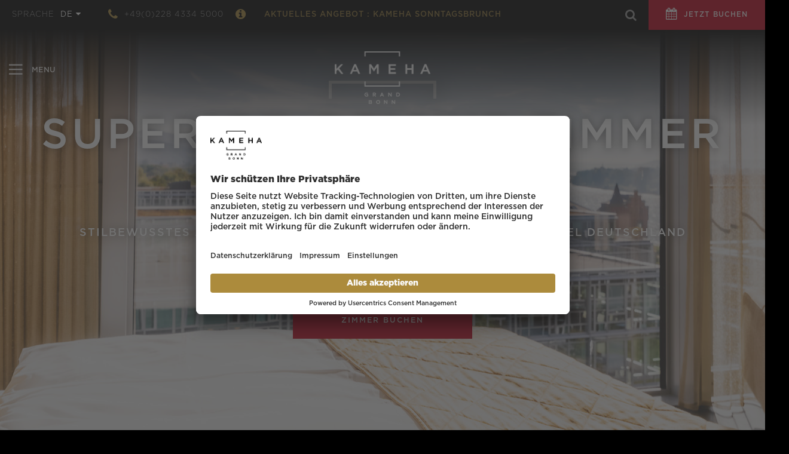

--- FILE ---
content_type: text/html; charset=utf-8
request_url: https://www.kamehabonn.de/zimmer-und-suiten/superior-deluxe-zimmer
body_size: 7256
content:
<!DOCTYPE html> <html xmlns="http://www.w3.org/1999/xhtml" lang="de"> <head> <meta charset="utf-8"> <!--
	This website is powered by TYPO3 - inspiring people to share!
	TYPO3 is a free open source Content Management Framework initially created by Kasper Skaarhoj and licensed under GNU/GPL.
	TYPO3 is copyright 1998-2026 of Kasper Skaarhoj. Extensions are copyright of their respective owners.
	Information and contribution at https://typo3.org/
--><base href="https://www.kamehabonn.de/"> <meta name="description" content="Sie suchen ein Design Hotel in Deutschland? Entdecken Sie das besondere Wohnerlebnis im Kameha Grand Bonn, designt von Marcel Wanders." /> <meta name="robots" content="index,follow,noarchive" /> <meta name="keywords" content="Design Hotel Deutschland, Zimmer Kameha, Zimmer Rheinblick Bonn, Hotelzimmer Bonn, Übernachtung in Bonn" /> <meta name="author" content="Kameha Grand Bonn" /> <meta property="og:title" content="Superior Zimmer - Kameha Grand Bonn" /> <meta property="og:description" content="Entdecken Sie das besondere Wohnerlebnis im Kameha Grand Bonn, designt von Marcel Wanders. Jedes Zimmer ist individuell &amp; verspricht ein modernes Ambiente." /> <meta property="og:image" content="https://www.kamehabonn.de/fileadmin/_processed_/e/e/csm_Superior_Rooms_-_001_1fe7aa11a6.jpg" /> <meta property="og:image:url" content="https://www.kamehabonn.de/fileadmin/_processed_/e/e/csm_Superior_Rooms_-_001_1fe7aa11a6.jpg" /> <meta property="og:image:width" content="1620" /> <meta property="og:image:height" content="1080" /> <meta property="og:image:alt" content="Blick ins Superior Zimmer" /> <meta property="og:type" content="website" /> <meta name="twitter:card" content="summary" /> <meta name="twitter:creator" content="@@KamehaGrandBonn" /> <meta name="twitter:image" content="https://www.kamehabonn.de/fileadmin/_processed_/f/7/csm_Lobby__04_Fix_99fe429580.jpg" /> <meta name="language" content="de,en" /> <meta name="distribution" content="global" /> <meta name="rating" content="general" /> <meta name="revisit-after" content="7 days" /> <meta name="copyright" content="Kameha Grand Bonn" /> <link rel="stylesheet" type="text/css" href="/fileadmin/kameha/templates/css/main.min.css?v=20251124" media="all"> <link rel="stylesheet" type="text/css" href="/fileadmin/kameha/templates/css/agindo.css" media="all"> <link rel="stylesheet" type="text/css" href="/fileadmin/kameha/templates/css/font-awesome.min.css" media="all"> <script src="/fileadmin/kameha/templates/js/jquery.min.js" type="text/javascript"></script><script src="/typo3temp/assets/js/e9e07c5ca0.js" type="text/javascript"></script><meta name="google-site-verification" content="h-Hdwlh1k2WL8E_UgqZlSgYCEIk2CAOgDe52p3BnIWs" /><meta name="viewport" content="width=device-width, initial-scale=1.0, user-scalable=no" /><title>Superior Deluxe-Zimmer | Kameha Grand Bonn</title><meta name="theme-color" content="#000000"> <link rel="apple-touch-icon" sizes="180x180" href="/fileadmin/kameha/favicons/apple-touch-icon.png"> <link rel="icon" type="image/png" href="/fileadmin/kameha/favicons/favicon-32x32.png" sizes="32x32"> <link rel="icon" type="image/png" href="/fileadmin/kameha/favicons/favicon-16x16.png" sizes="16x16"> <link rel="manifest" href="/fileadmin/kameha/favicons/manifest.json"> <link rel="mask-icon" href="/fileadmin/kameha/favicons/safari-pinned-tab.svg" color="#c4031e"> <link rel="shortcut icon" href="/fileadmin/kameha/favicons/favicon.ico"> <meta name="apple-mobile-web-app-title" content="Kameha Grand Bonn"> <meta name="application-name" content="Kameha Grand Bonn"> <meta name="msapplication-config" content="/fileadmin/kameha/favicons/browserconfig.xml"> <meta name="google-site-verification" content="s0-0GTxFiUPgusUSGCi7O1t3l9WYmUlEErKm-466ONU" /> <meta name="facebook-domain-verification" content="dwqa303xgrbzabhw4iida9dcauchz8" /> <link rel="canonical" href="https://www.kamehabonn.de/zimmer-und-suiten/superior-zimmer/"/> <link rel="alternate" hreflang="de" href="https://www.kamehabonn.de/zimmer-und-suiten/superior-zimmer/" /><link rel="alternate" hreflang="en" href="https://www.kamehabonn.de/en/rooms-suites/superior-room/" /><link rel="alternate" hreflang="x-default" href="https://www.kamehabonn.de/en/rooms-suites/superior-room/" /> </head> <body> <noscript><img height="1" width="1" src="https://www.facebook.com/tr?id=193865821130564&ev=PageView &noscript=1"/></noscript> <script src="//cdn.hotelchamp.com/app/launcher/5KV4hTAJL9.js"></script><div class="topmenu"><a href="https://www.kamehabonn.de/sonntagsbrunch-feiertagsbrunch/" class="aktuelles-angebot" title="Aktuelles Angebot">Aktuelles Angebot : Kameha Sonntagsbrunch</a><div class="left-part"><ul><li class="select-lang">Sprache<a href="/zimmer-und-suiten/superior-deluxe-zimmer/" class="active-lang" title="Zur deutschen Sprache wechseln">DE<i class="fa fa-caret-down"></i></a><ul class="lang-menu"><li><a href="/en/rooms-suites/superior-deluxe-room/" title="Zur englischen Sprache wechseln">EN</a></li></ul></li><li class="address"><a href="https://www.google.de/maps/place/Am+Bonner+Bogen+1,+53227+Bonn/@50.7179613,7.1502196,17z/data=!3m1!4b1!4m5!3m4!1s0x47bee6ad24149011:0x2c0f75a59c11788d!8m2!3d50.7179579!4d7.1524083" target="_blank" title="Adresse in Google Maps öffnen"><i class="fa fa-map-marker"></i>Am Bonner Bogen 1 53227 Bonn</a></li><li class="phone"><a href="tel:+49(0)228" target="_blank" class="5000" title="Anrufen"><i class="fa fa-phone"></i>+49(0)228 4334 5000</a></li><li class="info"><a href="#info" title="Informationen"><i class="fa fa-info-circle select-info"></i></a></li></ul></div><div class="right-part"><div class="search"><a class="search-icon" title="Auf der Seite suchen"><i class="fa fa-search"></i></a><form action="/suchergebnisse/?tx_indexedsearch_pi2%5Baction%5D=search&tx_indexedsearch_pi2%5Bcontroller%5D=Search&cHash=8904691a2dcea2ea7de33ff8caa8a2c1" method="post" id="indexedsearch"><table cellpadding="0" cellspacing="0" border="0"><tr><td><input name="tx_indexedsearch_pi2[search][sword]" value="" class="searchbox-sword" type="text" autocomplete="off" title="Sucheingabe"placeholder="Suchbegriff eingeben..." /></td></tr></table></form></div><a href="https://reservations.kamehabonn.de/95840?languageid=7" class="cta-button buchen" target="_blank" title="Jetzt buchen"><i class="fa fa-calendar"></i>Jetzt buchen</a></div></div> <aside class="keywords"><p>Schnellsuche</p><ul><li><a href="/schnellsuche/angebote/" title="Angebote" tabindex="-1">Angebote</a></li><li><a href="/schnellsuche/tagungen/" title="Tagungen" tabindex="-1">Tagungen</a></li><li><a href="/schnellsuche/events/" title="Events" tabindex="-1">Events</a></li><li><a href="/schnellsuche/essen/" title="Essen" tabindex="-1">Essen</a></li><li><a href="/schnellsuche/gutscheine/" title="Gutscheine" tabindex="-1">Gutscheine</a></li><li><a href="/schnellsuche/spa/" title="Spa" tabindex="-1">Spa</a></li></ul></aside> <nav class="kameha-menu"> <div class="container container-ag"><div class="left-part"><ul><li class="address"><a href="https://www.google.de/maps/place/Am+Bonner+Bogen+1,+53227+Bonn/@50.7179613,7.1502196,17z/data=!3m1!4b1!4m5!3m4!1s0x47bee6ad24149011:0x2c0f75a59c11788d!8m2!3d50.7179579!4d7.1524083" target="_blank" title="Adresse in Google Maps öffnen"><i class="fa fa-map-marker"></i>Am Bonner Bogen 1 53227 Bonn</a></li></ul></div><div class="right-part"><ul class="lang-ul-ag"><li class="select-lang"><a href="/zimmer-und-suiten/superior-deluxe-zimmer/" title="&quot;Zur deutschen Sprache wechseln&quot;" class="langmenu-ag">DE<i class="fa fa-globe caret-ag"></i></a><ul class="lang-menu"><li><a href="/en/rooms-suites/superior-deluxe-room/" title="&quot;Zur englischen Sprache wechseln&quot;">EN</a></li></ul></li></ul></div></div> <div class="responsive-brand"><a href="/" title="Kameha Grand Bonn Startseite"><img src="/fileadmin/kameha/templates/img/kameha-logo.png" alt="Kameha Grand Bonn Logo" /></a></div><div class="responsive-menu"><div class="hamburger" data-toggle="collapse" data-target="#menu" aria-expanded="false" aria-label="Toggle navigation"></div></div><ul class="menu" id="menu" aria-expanded="false" aria-label="Hauptmenü"><li><a href="/" title="Startseite">Startseite</a></li><li><a href="/zimmer-und-suiten/" title="Übernachtungen in Bonn | 254 Zimmer und Suiten" class="active">Zimmer <i class="fa fa-caret-down"></i></a><ul class="menu-lvl2"><li><a href="/zimmer-und-suiten/themen-suiten/" title="Themen-Suiten">Themen Suiten <i class="fa fa-caret-down"></i></a></li><li><a href="/zimmer-und-suiten/superior-zimmer/" title="Superior-Zimmer">Superior-Zimmer</a></li><li><a href="/zimmer-und-suiten/superior-deluxe-zimmer/" title="Superior Deluxe-Zimmer" class="active">Superior Deluxe-Zimmer</a></li><li><a href="/zimmer-und-suiten/junior-suiten/" title="Junior-Suiten">Junior-Suiten</a></li><li><a href="/zimmer-und-suiten/junior-deluxe-suite/" title="Junior-Deluxe Suiten">Junior-Deluxe Suiten</a></li><li><a href="/zimmer-und-suiten/premium-zimmer/" title="Premium-Zimmer">Premium-Zimmer</a></li></ul></li><li><a href="/angebote-packages/" title="Angebote">Angebote & Events <i class="fa fa-caret-down"></i></a><ul class="menu-lvl2"><li><a href="/angebote-packages/" title="Alle Angebote">Alle Angebote</a></li><li><a href="/angebote-packages/herbst-momente/" title="Herbst Momente">Herbst Momente</a></li><li><a href="/events/sonntagsbrunch/" title="Sonntagsbrunch">Sonntagsbrunch</a></li><li><a href="/events/rednersitzung-2025/" title="Rednersitzung 2025">Rednersitzung 2025</a></li><li><a href="/angebote-packages/kameha-torten/" title="Kameha Torten Genuss">Kameha Torten Genuss</a></li><li><a href="/angebote-packages/heiraten-in-bonn/" title="Heiraten in Bonn">Heiraten in Bonn</a></li><li><a href="/events/" title="Events">Eventkalender <i class="fa fa-caret-down"></i></a></li><li><a href="/angebote-packages/raus-aus-dem-alltag/" title="Raus aus dem Alltag">Raus aus dem Alltag</a></li><li><a href="/angebote-packages/staedtereisen-mit-kindern/" title="Städtereisen mit Kindern">Städtereisen mit Kindern</a></li></ul></li><li><a href="/gastronomie/" title="Restaurant &amp; Bar">Gastronomie <i class="fa fa-caret-down"></i></a><ul class="menu-lvl2"><li><a href="/fruehstuecksbuffet/" title="Kameha Signature Breakfast">Kameha Signature Breakfast</a></li><li><a href="/yunico/" title="Sternerestaurant in Bonn - Yunico Japanese Fine Dining">Yunico - Sterne Restaurant</a></li><li><a href="/rheinalm-bonn/" title="RheinAlm">RheinAlm</a></li><li><a href="/ludwigs-restaurant/" title="Ludwig's Restaurant">Ludwig's</a></li><li><a href="/stage-bar-lounge/" title="Stage Bar">Stage Bar</a></li><li><a href="/zino-lounge/" title="Zino Lounge">Zino Lounge</a></li></ul></li><li><a href="/spa-powerhouse/" title="Spa in Bonn">SPA <i class="fa fa-caret-down"></i></a><ul class="menu-lvl2"><li><a href="/spa-specials1/" title="Massage-Highlights">Massage-Highlights</a></li><li><a href="/wellness-behandlungen/" title="Wellness Behandlungen">Wellness Behandlungen</a></li><li><a href="https://www.kamehabonn.de/fileadmin/kameha/Ressources/Dokumente/SPA/Kosmetik_und_Massage_Angebot_09_2024.pdf" title="Komplett Angebot">Komplett Angebot</a></li></ul></li><li><a href="/" title="Kameha Grand Bonn Startseite"><span class="brand"></span></a></li><li><a href="/galerie/" title="Bildergalerie Kameha Grand Bonn">Galerie</a><ul class="menu-lvl2"><li><a href="https://vr.kamehabonn.de" title="Virtual Reality">Virtual Reality</a></li><li><a href="/galerie/eventgalerie-kameha/" title="Event-Galerie">Event-Galerie</a></li></ul></li><li><a href="/tagungshotel-bonn/" title="Tagungshotel Bonn">Tagungshotel<i class="fa fa-caret-down"></i></a><ul class="menu-lvl2"><li><a href="/tagungshotel-bonn/tagungsraeume/" title="Übersicht aller Räume">Übersicht aller Räume</a></li><li><a href="/tagungshotel-bonn/hybride-veranstaltungen/" title="Hybride Veranstaltungen">Hybride Veranstaltungen</a></li><li><a href="/tagungshotel-bonn/ansprechpartner-events/" title="Ansprechpartner">Ansprechpartner</a></li><li><a href="/tagungshotel-bonn/kontakt/" title="Kontakt">Kontaktformular</a></li></ul></li><li><a href="https://shop.kamehabonn.de/" title="Gutschein Shop">Gutscheine</a><ul class="menu-lvl2"><li><a href="https://yunico.firstvoucher.com/" title="Gutschein Shop Yunico">Gutscheine Yunico</a></li><li><a href="https://shop.kamehabonn.de" title="Gutschein Shop">Gutscheine Kameha</a></li></ul></li></ul> <a href="https://reservations.travelclick.com/95840?&amp;LanguageID=7&amp;HotelID=95840#/guestsandrooms" class="cta-button buchen" title="Jetzt buchen"><i class="fa fa-calendar"></i>Jetzt buchen</a> </nav> <div class="stickybar hidden-xs hidden-sm"> <ul class="list-unstyled"> <li><a href="https://www.kamehabonn.de/kontakt/" title="Kontakt"><span class="sticky-icon bg"><img src="https://www.kamehabonn.de/fileadmin/kameha/Ressources/Images/contact.png" alt="Sprechblase im Monitor"></span><span class="sticky-text bg-white">Kontakt »</span></a></li> <li><a href="https://www.kamehabonn.de/newsletter/" title="Newsletter"><span class="sticky-icon bg"><img src="https://www.kamehabonn.de/fileadmin/kameha/Ressources/Images/newsletter.png" alt="Briefumschlag"></span><span class="sticky-text bg-white">Newsletter »</span></a></li> <li><a href="https://shop.kamehabonn.de/" title="Gutschein-Shop" target="_blank"><span class="sticky-icon bg"><img src="https://www.kamehabonn.de/fileadmin/kameha/Ressources/Images/voucher.png" alt="Geschenkumschlag mit Schleife"></span><span class="sticky-text bg-white">Gutscheine »</span></a></li> </ul> </div> <!--TYPO3SEARCH_begin--><section><div class="tx-dce-pi1"> <header> <div class="fullscreen-banner "> <img style="opacity: 1" src="/fileadmin/kameha/Ressources/Images/Gallery/Zimmer/_A1_5902-HDR-Bearbeitet-2.jpg" width="2048" height="1365" alt="Blick aus dem Superior Deluxe Zimmer" /> <div class="content"> <h1>Superior-Deluxe Zimmer</h1> <p>Stilbewusstes Ambiente&nbsp;mit seitlichem Rheinblick im Design Hotel Deutschland</p> <p><a href="https://reservations.kamehabonn.de/95840?languageid=7&amp;RoomTypeID=353573" target="_blank" class="button">Zimmer buchen</a></p> </div> </div> </header> </div><div class="kameha-grande"><div class="row container "><div class=" col-md-6 kameha-content"> <div id="c24157" class="frame frame-default frame-type-text frame-layout-0"><h5>Superior-Deluxe Zimmer</h5><h2>Geschmackvolles Ambiente mit seitlichem Rheinblick</h2><p>Fühlen Sie sich wohl bei uns und genießen Sie das auffallend andere Ambiente in unserem Design Hotel. Unsere Superior Deluxe Zimmer liegen auf den Etagen eins bis vier und verfügen über einen seitlichen Rheinblick. In ruhiger Lage genießen Sie hier einen hellen und komfortablen Wohnraum und zugleich einen seitlichen Blick auf den Rhein. In den Badezimmern sorgen Unterwasserfotografien der Künstlerin Zena Holloway für ein ausgefallenes Duscherlebnis. Die Badezimmer verfügen über eine Badewanne, eine Dusche oder über beides. Bei speziellen Wünschen sprechen Sie gerne die Reservierung an.</p><p><a href="/fileadmin/kameha/Ressources/Dokumente/Guest_Directory_DE_01.pdf" class="cta-button" target="_blank">Gästeverzeichnis</a></p></div> </div><div class=" col-md-6 kameha-pictures"><div class="tx-dce-pi1"> <div class="row top-row"> <div class="col-md-12 col-sm-12 col-xs-12"> <img src="/fileadmin/kameha/Ressources/Images/Rooms/Exterior/Aussen_BonnBogen.jpg" width="1362" height="1080" alt="" /> </div> </div> <div class="row bottom-row"> <div class="col-md-6 col-sm-6 col-xs-6"> <img src="/fileadmin/kameha/Ressources/Images/Rooms/Premium/kameha_junior_suite_02.jpg" width="1338" height="1900" alt="" /> </div> <div class="col-md-6 col-sm-6 col-xs-6"> <img src="/fileadmin/kameha/Ressources/Images/Rooms/Superior/Superior_Rooms_-_001.jpg" width="1620" height="1080" alt="Blick ins Superior Zimmer" /> </div> </div> </div></div></div></div><div class="tx-dce-pi1"> <div class="background-title separator-gold separator-red centered-text lift-up no-padding" style="background-image: url('/fileadmin/kameha/Ressources/Images/Misc/wandersblume-pattern-opaque.png');"> <div class="container"> <ul class="key-facts"> <li><span class="number">30</span> <span class="description">Ø Große <br>M<sup>2</sup></span></li> <li><span class="number">2</span> <span class="description">Maximale <br>Personenanzahl<br></span></li> <li><span class="number">1</span> <span class="description">Anzahl <br>SchlafZimmer</span></li> <li><span class="number">0</span> <span class="description">Anzahl <br>WohnZimmer</span></li> <li><span class="number">1</span> <span class="description">Anzahl <br>Badezimmer</span></li> </ul> </div> </div> </div><div class="row room-infos "><div class="col-xs-12 col-sm-12 col-md-4 col-lg-4 no-padding"> <div id="c24140" class="frame frame-default frame-type-text frame-layout-0"><h2>Erweiterbare Räume</h2></div> <div id="c24141" class="frame frame-default frame-type-image frame-layout-0"><div class="ce-image ce-center ce-above"><div class="ce-gallery" data-ce-columns="1" data-ce-images="1"><div class="ce-outer"><div class="ce-inner"><div class="ce-row"><div class="ce-column"><figure class="image"><img class="image-embed-item" src="/fileadmin/kameha/Ressources/Images/Misc/icon-card.png" width="43" height="60" alt="" /></figure></div></div></div></div></div></div></div> <div id="c24142" class="frame frame-default frame-type-text frame-layout-0"><p>Auf Anfrage können die Superior-Zimmer mit einem weiteren Superior-Zimmer, einer <a href="/zimmer-und-suiten/fair-play-suite/">Fair-Play-Suite</a> oder einer <a href="/zimmer-und-suiten/junior-suiten/">Junior-Suite</a> verknüpft werden: 1 Schlafzimmer erweiterbar (+2 oder +3 Personen)</p></div> </div><div class="col-xs-12 col-sm-12 col-md-4 col-lg-4 no-padding"> <div id="c24137" class="frame frame-default frame-type-text frame-layout-0"><h2>Technische Ausstattung</h2></div> <div id="c24138" class="frame frame-default frame-type-image frame-layout-0"><div class="ce-image ce-center ce-above"><div class="ce-gallery" data-ce-columns="1" data-ce-images="1"><div class="ce-outer"><div class="ce-inner"><div class="ce-row"><div class="ce-column"><figure class="image"><img class="image-embed-item" src="/fileadmin/kameha/Ressources/Images/Misc/icon-tv.png" width="78" height="60" alt="" /></figure></div></div></div></div></div></div></div> <div id="c24139" class="frame frame-default frame-type-text frame-layout-0"><ul><li>SAT-TV</li><li>TV Streaming</li><li>Highspeed WLAN (ideal zum Netflixen)</li><li>Lavazza Kaffeemaschine</li><li>Haartrockner</li></ul></div> </div><div class="col-xs-12 col-sm-12 col-md-4 col-lg-4 no-padding"> <div id="c24134" class="frame frame-default frame-type-text frame-layout-0"><h2>Comfort &amp; Design</h2></div> <div id="c24135" class="frame frame-default frame-type-image frame-layout-0"><div class="ce-image ce-center ce-above"><div class="ce-gallery" data-ce-columns="1" data-ce-images="1"><div class="ce-outer"><div class="ce-inner"><div class="ce-row"><div class="ce-column"><figure class="image"><img class="image-embed-item" src="/fileadmin/kameha/Ressources/Images/Misc/icon-bed.png" width="72" height="60" alt="" /></figure></div></div></div></div></div></div></div> <div id="c24136" class="frame frame-default frame-type-text frame-layout-0"><ul><li>Daunendecken und -kissen</li><li>Optional: Alternativen für Allergiker</li><li>Minibar</li><li>Roomservice</li><li>Schreibtisch</li><li>Zimmersafe</li><li>Sessel/Sofa</li><li>Dusche/Badewanne</li><li>Slipper</li><li>Kosmetikspiegel</li><li>L'Occitane Produkte</li></ul></div> </div></div><div class="room-slider"> <div class="item"> <img src="/fileadmin/kameha/Ressources/Images/Gallery/Zimmer/_A1_5902-HDR-Bearbeitet-2.jpg" width="2048" height="1365" alt="Blick aus dem Superior Deluxe Zimmer" /> </div> <div class="item"> <img src="/fileadmin/kameha/Ressources/Images/Rooms/Premium/Premium_Bad_Slider.jpg" width="1176" height="700" alt="" /> </div> <div class="item"> <img src="/fileadmin/kameha/Ressources/Images/Rooms/Superior/Superior_Rooms_-_002.jpg" width="1620" height="1080" alt="Blick auf das Bett des Superior Rooms" /> </div> </div></section> <!--TYPO3SEARCH_end--><div class="image-grid"><div id="instafeed"></div></div> <footer><div class="first-level"><div class="row "><div class="col-xs-12 col-sm-12 col-md-6 col-lg-6 "></div><div class="col-xs-12 col-sm-12 col-md-6 col-lg-6 right-text"> <div id="c1966" class="frame frame-default frame-type-text frame-layout-0"><h2>Connect with us</h2><h3>Soziale Netzwerke</h3></div> <div id="c1967" class="frame frame-default frame-type-html frame-layout-0"><div class="social"><a href="https://www.facebook.com/kamehagrand/" target="_blank" title="Kameha Grand Bonn auf Facebook"><i class="fa fa-facebook" title="Kameha Grand Bonn auf Facebook"></i></a><a href="https://www.instagram.com/kamehabonn/" target="_blank" title="Kameha Grand Bonn auf Instagram"><i class="fa fa-instagram" title="Kameha Grand Bonn auf Instagram"></i></a></div></div> </div></div></div><div class="second-level"><div class="row "><div class="col-xs-12 col-sm-12 col-md-12 col-lg-10 "> <div id="c1961" class="frame frame-default frame-type-text frame-layout-0"><ul><li><a href="/hotel-entdecken/" title="Über uns">Über uns</a></li><li><a href="/kameha-team/" title="Team">Team</a></li><li><a href="/karriere/" title="Karriere">Karriere</a></li><li><a href="/kontakt/" title="Kontakt">Kontakt</a></li><li><a href="/presse/" title="Presse">Presse</a></li><li><a href="/lage/" title="Lage">Lage</a></li><li><a href="/partner/" title="Partner">Partner</a></li><li><a href="/mehr-services/" title="Weitere Services">Weitere Services</a></li><li><a href="/newsletter/" title="Newsletter">Newsletter</a></li><li><a href="/blog/" title="Blog">Blog</a></li><li><a href="https://shop.kamehabonn.de/" title="Gutscheinshop" target="_blank">Gutscheinshop</a></li><li><a href="/kostenuebernahme/" title="Kostenübernahme">Kostenübernahme</a></li><li><a href="/barrierefreiheitserklaerung/" title="Barrierefreiheitserklärung">Barrierefreiheitserklärung</a></li></ul></div> </div><div class="col-xs-12 col-sm-12 col-md-12 col-lg-2 right-text logos"> <div id="c1965" class="frame frame-default frame-type-image frame-layout-0"><div class="ce-image ce-center ce-above"><div class="ce-gallery" data-ce-columns="1" data-ce-images="1"><div class="ce-outer"><div class="ce-inner"><div class="ce-row"><div class="ce-column"><figure class="image"><a href="https://invite-group.com/" title="Invite Group" target="_blank"><img class="image-embed-item" title="Invite Group" alt="Invite Group Logo" src="/fileadmin/_processed_/7/7/csm_invite-logo-mit-claim-light_04436a8ceb.png" width="600" height="149" /></a></figure></div></div></div></div></div></div></div> </div></div></div><div class="disclaimer"><div class="row "><div class=" col-sm-12 col-md-6 col-lg-6 "> <div id="c1962" class="frame frame-default frame-type-text frame-layout-0"><p>Kameha Grand Bonn Betriebsgesellschaft mbH. Alle Rechte vorbehalten.&nbsp;</p></div> </div><div class=" col-sm-12 col-md-6 col-lg-6 legal-menu"> <div id="c16971" class="frame frame-default frame-type-text frame-layout-0"><ul><li><a href="/cookies-policy/" title="Cookies Policy">Cookies Policy</a></li><li><a href="/impressum/" title="Impressum">Impressum</a></li><li><a href="/agbs/" title="AGBs">AGBs</a></li><li><a href="/datenschutz/" title="Datenschutz">Datenschutz</a></li><li><a href="/zimmer-und-suiten/superior-deluxe-zimmer/" title="Privatsphäre Einstellungen" class="privacy-link">Privatsphäre Einstellungen</a></li></ul></div> </div></div></div></footer> <div class="infopopup"><div class="overlay"></div><div class="info-content"> <div id="c19159" class="frame frame-default frame-type-text frame-layout-0"><p>Unsere Reservierung ist persönlich für Sie erreichbar zwischen 08:00 und 18:00 Uhr. Darüber hinaus erreichen Sie uns per E-Mail unter <a href="javascript:linkTo_UnCryptMailto(%27nbjmup%2BjogpAlbnfibhsboe%5C%2Fdpn%27);">info@kamehagrand(dot)com</a> – wir kommen dann zeitnah auf Sie zurück.</p></div> <i class="fa fa-times"></i></div></div> <div class="buchungstool"> <div class="overlay"></div> <iframe src=""></iframe> <i class="fa fa-times"></i> </div> <script>(function(w,d,s,l,i){w[l]=w[l]||[];w[l].push({'gtm.start':
		new Date().getTime(),event:'gtm.js'});var f=d.getElementsByTagName(s)[0],
		j=d.createElement(s),dl=l!='dataLayer'?'&l='+l:'';j.async=true;j.src=
		'https://www.googletagmanager.com/gtm.js?id='+i+dl;f.parentNode.insertBefore(j,f);
		})(window,document,'script','dataLayer','GTM-WK8F5NP');</script><script src="/fileadmin/kameha/templates/js/webfont.js" type="text/javascript"></script><script src="/fileadmin/kameha/templates/js/slick.min.js" type="text/javascript"></script><script src="/fileadmin/kameha/templates/js/instafeed.min.js" type="text/javascript"></script><script src="/fileadmin/kameha/templates/js/script.js?v=20251124" type="text/javascript"></script><script type="application/ld+json">{"@context":"http:\/\/schema.org","@type":"WebSite","url":"https:\/\/www.kamehabonn.de\/","potentialAction":{"@type":"SearchAction","target":"https:\/\/www.kamehabonn.de\/suchergebnisse\/?searchterm=&cHash=36a032b985f4862c55c58c76d9dbe26e{search_term_string}","query-input":"required name=search_term_string"}}</script><script type="application/ld+json">{"@context":"http:\/\/schema.org","@type":"BreadcrumbList","itemListElement":[{"@type":"ListItem","position":1,"item":{"@id":"https:\/\/www.kamehabonn.de\/","name":"Design Hotel Bonn"}},{"@type":"ListItem","position":2,"item":{"@id":"https:\/\/www.kamehabonn.de\/zimmer-und-suiten\/","name":"\u00dcbernachtungen in Bonn | 254 Zimmer und Suiten"}}]}</script></body> </html>

--- FILE ---
content_type: text/css; charset=utf-8
request_url: https://www.kamehabonn.de/fileadmin/kameha/templates/css/main.min.css?v=20251124
body_size: 27711
content:
@font-face {
	font-family: 'Gotham';
	font-weight: 100;
	font-style: normal;
	src: url("../fonts/Gotham-Thin.otf") format("opentype")
}

@font-face {
	font-family: 'Gotham';
	font-weight: 100;
	font-style: italic;
	src: url("../fonts/Gotham-ThinItalic.otf") format("opentype")
}

@font-face {
	font-family: 'Gotham';
	font-weight: 300;
	font-style: normal;
	src: url("../fonts/Gotham-Light.otf") format("opentype")
}

@font-face {
	font-family: 'Gotham';
	font-weight: 300;
	font-style: italic;
	src: url("../fonts/Gotham-LightItalic.otf") format("opentype")
}

@font-face {
	font-family: 'Gotham';
	font-weight: 200;
	font-style: normal;
	src: url("../fonts/Gotham-XLight.otf") format("opentype")
}

@font-face {
	font-family: 'Gotham';
	font-weight: 200;
	font-style: italic;
	src: url("../fonts/Gotham-XLightItalic.otf") format("opentype")
}

@font-face {
	font-family: 'Gotham';
	font-weight: 500;
	font-style: normal;
	src: url("../fonts/Gotham-Medium.otf") format("opentype")
}

@font-face {
	font-family: 'Gotham';
	font-weight: 500;
	font-style: italic;
	src: url("../fonts/Gotham-MediumItalic.otf") format("opentype")
}

@font-face {
	font-family: 'Gotham';
	font-weight: 800;
	font-style: normal;
	src: url("../fonts/Gotham-Black.otf") format("opentype")
}

@font-face {
	font-family: 'Gotham';
	font-weight: 800;
	font-style: italic;
	src: url("../fonts/Gotham-BlackItalic.otf") format("opentype")
}

@font-face {
	font-family: 'Gotham';
	font-weight: 900;
	font-style: normal;
	src: url("../fonts/Gotham-Book.otf") format("opentype")
}

@font-face {
	font-family: 'Gotham';
	font-weight: 900;
	font-style: italic;
	src: url("../fonts/Gotham-BookItalic.otf") format("opentype")
}

@font-face {
	font-family: 'Gotham-Bold';
	font-weight: 700;
	font-style: normal;
	src: url("../fonts/Gotham-Bold.otf") format("opentype")
}

@font-face {
	font-family: 'Gotham-Bold';
	font-weight: 700;
	font-style: italic;
	src: url("../fonts/Gotham-BoldItalic.otf") format("opentype")
}

@font-face {
	font-family: 'Gotham';
	font-weight: 600;
	font-style: normal;
	src: url("../fonts/Gotham-Ultra.otf") format("opentype")
}

@font-face {
	font-family: 'Gotham';
	font-weight: 600;
	font-style: italic;
	src: url("../fonts/Gotham-UltraItalic.otf") format("opentype")
}

.container-fluid {
	margin-right: auto;
	margin-left: auto;
	padding-right: 2rem;
	padding-left: 2rem
}

.row {
	-webkit-box-sizing: border-box;
	box-sizing: border-box;
	display: -ms-flexbox;
	display: -webkit-box;
	display: flex;
	-ms-flex: 0 1 auto;
	-webkit-box-flex: 0;
	flex: 0 1 auto;
	-ms-flex-direction: row;
	-webkit-box-orient: horizontal;
	-webkit-box-direction: normal;
	flex-direction: row;
	-ms-flex-wrap: wrap;
	flex-wrap: wrap;
	width: 100%
}

.row.reverse {
	-ms-flex-direction: row-reverse;
	-webkit-box-orient: horizontal;
	-webkit-box-direction: reverse;
	flex-direction: row-reverse
}

.col.reverse {
	-ms-flex-direction: column-reverse;
	-webkit-box-orient: vertical;
	-webkit-box-direction: reverse;
	flex-direction: column-reverse
}

.col-xs,
.col-xs-1,
.col-xs-2,
.col-xs-3,
.col-xs-4,
.col-xs-5,
.col-xs-6,
.col-xs-7,
.col-xs-8,
.col-xs-9,
.col-xs-10,
.col-xs-11,
.col-xs-12 {
	-webkit-box-sizing: border-box;
	box-sizing: border-box;
	-ms-flex: 0 0 auto;
	-webkit-box-flex: 0;
	flex: 0 0 auto
}

.col-xs {
	-ms-flex-positive: 1;
	-webkit-box-flex: 1;
	flex-grow: 1;
	-ms-flex-preferred-size: 0;
	flex-basis: 0;
	max-width: 100%
}

.col-xs-1 {
	-ms-flex-preferred-size: 8.333%;
	flex-basis: 8.333%;
	max-width: 8.333%
}

.col-xs-2 {
	-ms-flex-preferred-size: 16.667%;
	flex-basis: 16.667%;
	max-width: 16.667%
}

.col-xs-3 {
	-ms-flex-preferred-size: 25%;
	flex-basis: 25%;
	max-width: 25%
}

.col-xs-4 {
	-ms-flex-preferred-size: 33.333%;
	flex-basis: 33.333%;
	max-width: 33.333%
}

.col-xs-5 {
	-ms-flex-preferred-size: 41.667%;
	flex-basis: 41.667%;
	max-width: 41.667%
}

.col-xs-6 {
	-ms-flex-preferred-size: 50%;
	flex-basis: 50%;
	max-width: 50%
}

.col-xs-7 {
	-ms-flex-preferred-size: 58.333%;
	flex-basis: 58.333%;
	max-width: 58.333%
}

.col-xs-8 {
	-ms-flex-preferred-size: 66.667%;
	flex-basis: 66.667%;
	max-width: 66.667%
}

.col-xs-9 {
	-ms-flex-preferred-size: 75%;
	flex-basis: 75%;
	max-width: 75%
}

.col-xs-10 {
	-ms-flex-preferred-size: 83.333%;
	flex-basis: 83.333%;
	max-width: 83.333%
}

.col-xs-11 {
	-ms-flex-preferred-size: 91.667%;
	flex-basis: 91.667%;
	max-width: 91.667%
}

.col-xs-12 {
	-ms-flex-preferred-size: 100%;
	flex-basis: 100%;
	max-width: 100%
}

.col-xs-offset-1 {
	margin-left: 8.333%
}

.col-xs-offset-2 {
	margin-left: 16.667%
}

.col-xs-offset-3 {
	margin-left: 25%
}

.col-xs-offset-4 {
	margin-left: 33.333%
}

.col-xs-offset-5 {
	margin-left: 41.667%
}

.col-xs-offset-6 {
	margin-left: 50%
}

.col-xs-offset-7 {
	margin-left: 58.333%
}

.col-xs-offset-8 {
	margin-left: 66.667%
}

.col-xs-offset-9 {
	margin-left: 75%
}

.col-xs-offset-10 {
	margin-left: 83.333%
}

.col-xs-offset-11 {
	margin-left: 91.667%
}

.start-xs {
	-ms-flex-pack: start;
	-webkit-box-pack: start;
	justify-content: flex-start;
	text-align: start
}

.center-xs {
	-ms-flex-pack: center;
	-webkit-box-pack: center;
	justify-content: center;
	text-align: center
}

.end-xs {
	-ms-flex-pack: end;
	-webkit-box-pack: end;
	justify-content: flex-end;
	text-align: end
}

.top-xs {
	-ms-flex-align: start;
	-webkit-box-align: start;
	align-items: flex-start
}

.middle-xs {
	-ms-flex-align: center;
	-webkit-box-align: center;
	align-items: center
}

.bottom-xs {
	-ms-flex-align: end;
	-webkit-box-align: end;
	align-items: flex-end
}

.around-xs {
	-ms-flex-pack: distribute;
	justify-content: space-around
}

.between-xs {
	-ms-flex-pack: justify;
	-webkit-box-pack: justify;
	justify-content: space-between
}

.first-xs {
	-ms-flex-order: -1;
	-webkit-box-ordinal-group: 0;
	order: -1
}

.last-xs {
	-ms-flex-order: 1;
	-webkit-box-ordinal-group: 2;
	order: 1
}

.col,
.col-1,
.col-2,
.col-3,
.col-4,
.col-5,
.col-6,
.col-7,
.col-8,
.col-9,
.col-10,
.col-11,
.col-12 {
	-webkit-box-sizing: border-box;
	box-sizing: border-box;
	-ms-flex: 0 0 auto;
	-webkit-box-flex: 0;
	flex: 0 0 auto
}

.col {
	-ms-flex-positive: 1;
	-webkit-box-flex: 1;
	flex-grow: 1;
	-ms-flex-preferred-size: 0;
	flex-basis: 0;
	max-width: 100%
}

.col-1 {
	-ms-flex-preferred-size: 8.333%;
	flex-basis: 8.333%;
	max-width: 8.333%
}

.col-2 {
	-ms-flex-preferred-size: 16.667%;
	flex-basis: 16.667%;
	max-width: 16.667%
}

.col-3 {
	-ms-flex-preferred-size: 25%;
	flex-basis: 25%;
	max-width: 25%
}

.col-4 {
	-ms-flex-preferred-size: 33.333%;
	flex-basis: 33.333%;
	max-width: 33.333%
}

.col-5 {
	-ms-flex-preferred-size: 41.667%;
	flex-basis: 41.667%;
	max-width: 41.667%
}

.col-6 {
	-ms-flex-preferred-size: 50%;
	flex-basis: 50%;
	max-width: 50%
}

.col-7 {
	-ms-flex-preferred-size: 58.333%;
	flex-basis: 58.333%;
	max-width: 58.333%
}

.col-8 {
	-ms-flex-preferred-size: 66.667%;
	flex-basis: 66.667%;
	max-width: 66.667%
}

.col-9 {
	-ms-flex-preferred-size: 75%;
	flex-basis: 75%;
	max-width: 75%
}

.col-10 {
	-ms-flex-preferred-size: 83.333%;
	flex-basis: 83.333%;
	max-width: 83.333%
}

.col-11 {
	-ms-flex-preferred-size: 91.667%;
	flex-basis: 91.667%;
	max-width: 91.667%
}

.col-12 {
	-ms-flex-preferred-size: 100%;
	flex-basis: 100%;
	max-width: 100%
}

@media only screen and (min-width: 48em) {
	.container {
		width: 46rem
	}

	.col-sm,
	.col-sm-1,
	.col-sm-2,
	.col-sm-3,
	.col-sm-4,
	.col-sm-5,
	.col-sm-6,
	.col-sm-7,
	.col-sm-8,
	.col-sm-9,
	.col-sm-10,
	.col-sm-11,
	.col-sm-12 {
		-webkit-box-sizing: border-box;
		box-sizing: border-box;
		-ms-flex: 0 0 auto;
		-webkit-box-flex: 0;
		flex: 0 0 auto
	}

	.col-sm {
		-ms-flex-positive: 1;
		-webkit-box-flex: 1;
		flex-grow: 1;
		-ms-flex-preferred-size: 0;
		flex-basis: 0;
		max-width: 100%
	}

	.col-sm-1 {
		-ms-flex-preferred-size: 8.333%;
		flex-basis: 8.333%;
		max-width: 8.333%
	}

	.col-sm-2 {
		-ms-flex-preferred-size: 16.667%;
		flex-basis: 16.667%;
		max-width: 16.667%
	}

	.col-sm-3 {
		-ms-flex-preferred-size: 25%;
		flex-basis: 25%;
		max-width: 25%
	}

	.col-sm-4 {
		-ms-flex-preferred-size: 33.333%;
		flex-basis: 33.333%;
		max-width: 33.333%
	}

	.col-sm-5 {
		-ms-flex-preferred-size: 41.667%;
		flex-basis: 41.667%;
		max-width: 41.667%
	}

	.col-sm-6 {
		-ms-flex-preferred-size: 50%;
		flex-basis: 50%;
		max-width: 50%
	}

	.col-sm-7 {
		-ms-flex-preferred-size: 58.333%;
		flex-basis: 58.333%;
		max-width: 58.333%
	}

	.col-sm-8 {
		-ms-flex-preferred-size: 66.667%;
		flex-basis: 66.667%;
		max-width: 66.667%
	}

	.col-sm-9 {
		-ms-flex-preferred-size: 75%;
		flex-basis: 75%;
		max-width: 75%
	}

	.col-sm-10 {
		-ms-flex-preferred-size: 83.333%;
		flex-basis: 83.333%;
		max-width: 83.333%
	}

	.col-sm-11 {
		-ms-flex-preferred-size: 91.667%;
		flex-basis: 91.667%;
		max-width: 91.667%
	}

	.col-sm-12 {
		-ms-flex-preferred-size: 100%;
		flex-basis: 100%;
		max-width: 100%
	}

	.col-sm-offset-1 {
		margin-left: 8.333%
	}

	.col-sm-offset-2 {
		margin-left: 16.667%
	}

	.col-sm-offset-3 {
		margin-left: 25%
	}

	.col-sm-offset-4 {
		margin-left: 33.333%
	}

	.col-sm-offset-5 {
		margin-left: 41.667%
	}

	.col-sm-offset-6 {
		margin-left: 50%
	}

	.col-sm-offset-7 {
		margin-left: 58.333%
	}

	.col-sm-offset-8 {
		margin-left: 66.667%
	}

	.col-sm-offset-9 {
		margin-left: 75%
	}

	.col-sm-offset-10 {
		margin-left: 83.333%
	}

	.col-sm-offset-11 {
		margin-left: 91.667%
	}

	.start-sm {
		-ms-flex-pack: start;
		-webkit-box-pack: start;
		justify-content: flex-start;
		text-align: start
	}

	.center-sm {
		-ms-flex-pack: center;
		-webkit-box-pack: center;
		justify-content: center;
		text-align: center
	}

	.end-sm {
		-ms-flex-pack: end;
		-webkit-box-pack: end;
		justify-content: flex-end;
		text-align: end
	}

	.top-sm {
		-ms-flex-align: start;
		-webkit-box-align: start;
		align-items: flex-start
	}

	.middle-sm {
		-ms-flex-align: center;
		-webkit-box-align: center;
		align-items: center
	}

	.bottom-sm {
		-ms-flex-align: end;
		-webkit-box-align: end;
		align-items: flex-end
	}

	.around-sm {
		-ms-flex-pack: distribute;
		justify-content: space-around
	}

	.between-sm {
		-ms-flex-pack: justify;
		-webkit-box-pack: justify;
		justify-content: space-between
	}

	.first-sm {
		-ms-flex-order: -1;
		-webkit-box-ordinal-group: 0;
		order: -1
	}

	.last-sm {
		-ms-flex-order: 1;
		-webkit-box-ordinal-group: 2;
		order: 1
	}
}

@media only screen and (min-width: 62em) {
	.container {
		width: 61rem
	}

	.col-md,
	.col-md-1,
	.col-md-2,
	.col-md-3,
	.col-md-4,
	.col-md-5,
	.col-md-6,
	.col-md-7,
	.col-md-8,
	.col-md-9,
	.col-md-10,
	.col-md-11,
	.col-md-12 {
		-webkit-box-sizing: border-box;
		box-sizing: border-box;
		-ms-flex: 0 0 auto;
		-webkit-box-flex: 0;
		flex: 0 0 auto
	}

	.col-md {
		-ms-flex-positive: 1;
		-webkit-box-flex: 1;
		flex-grow: 1;
		-ms-flex-preferred-size: 0;
		flex-basis: 0;
		max-width: 100%
	}

	.col-md-1 {
		-ms-flex-preferred-size: 8.333%;
		flex-basis: 8.333%;
		max-width: 8.333%
	}

	.col-md-2 {
		-ms-flex-preferred-size: 16.667%;
		flex-basis: 16.667%;
		max-width: 16.667%
	}

	.col-md-3 {
		-ms-flex-preferred-size: 25%;
		flex-basis: 25%;
		max-width: 25%
	}

	.col-md-4 {
		-ms-flex-preferred-size: 33.333%;
		flex-basis: 33.333%;
		max-width: 33.333%
	}

	.col-md-5 {
		-ms-flex-preferred-size: 41.667%;
		flex-basis: 41.667%;
		max-width: 41.667%
	}

	.col-md-6 {
		-ms-flex-preferred-size: 50%;
		flex-basis: 50%;
		max-width: 50%
	}

	.col-md-7 {
		-ms-flex-preferred-size: 58.333%;
		flex-basis: 58.333%;
		max-width: 58.333%
	}

	.col-md-8 {
		-ms-flex-preferred-size: 66.667%;
		flex-basis: 66.667%;
		max-width: 66.667%
	}

	.col-md-9 {
		-ms-flex-preferred-size: 75%;
		flex-basis: 75%;
		max-width: 75%
	}

	.col-md-10 {
		-ms-flex-preferred-size: 83.333%;
		flex-basis: 83.333%;
		max-width: 83.333%
	}

	.col-md-11 {
		-ms-flex-preferred-size: 91.667%;
		flex-basis: 91.667%;
		max-width: 91.667%
	}

	.col-md-12 {
		-ms-flex-preferred-size: 100%;
		flex-basis: 100%;
		max-width: 100%
	}

	.col-md-offset-1 {
		margin-left: 8.333%
	}

	.col-md-offset-2 {
		margin-left: 16.667%
	}

	.col-md-offset-3 {
		margin-left: 25%
	}

	.col-md-offset-4 {
		margin-left: 33.333%
	}

	.col-md-offset-5 {
		margin-left: 41.667%
	}

	.col-md-offset-6 {
		margin-left: 50%
	}

	.col-md-offset-7 {
		margin-left: 58.333%
	}

	.col-md-offset-8 {
		margin-left: 66.667%
	}

	.col-md-offset-9 {
		margin-left: 75%
	}

	.col-md-offset-10 {
		margin-left: 83.333%
	}

	.col-md-offset-11 {
		margin-left: 91.667%
	}

	.start-md {
		-ms-flex-pack: start;
		-webkit-box-pack: start;
		justify-content: flex-start;
		text-align: start
	}

	.center-md {
		-ms-flex-pack: center;
		-webkit-box-pack: center;
		justify-content: center;
		text-align: center
	}

	.end-md {
		-ms-flex-pack: end;
		-webkit-box-pack: end;
		justify-content: flex-end;
		text-align: end
	}

	.top-md {
		-ms-flex-align: start;
		-webkit-box-align: start;
		align-items: flex-start
	}

	.middle-md {
		-ms-flex-align: center;
		-webkit-box-align: center;
		align-items: center
	}

	.bottom-md {
		-ms-flex-align: end;
		-webkit-box-align: end;
		align-items: flex-end
	}

	.around-md {
		-ms-flex-pack: distribute;
		justify-content: space-around
	}

	.between-md {
		-ms-flex-pack: justify;
		-webkit-box-pack: justify;
		justify-content: space-between
	}

	.first-md {
		-ms-flex-order: -1;
		-webkit-box-ordinal-group: 0;
		order: -1
	}

	.last-md {
		-ms-flex-order: 1;
		-webkit-box-ordinal-group: 2;
		order: 1
	}
}

@media only screen and (min-width: 75em) {
	.container {
		width: 71rem
	}

	.col-lg,
	.col-lg-1,
	.col-lg-2,
	.col-lg-3,
	.col-lg-4,
	.col-lg-5,
	.col-lg-6,
	.col-lg-7,
	.col-lg-8,
	.col-lg-9,
	.col-lg-10,
	.col-lg-11,
	.col-lg-12 {
		-webkit-box-sizing: border-box;
		box-sizing: border-box;
		-ms-flex: 0 0 auto;
		-webkit-box-flex: 0;
		flex: 0 0 auto
	}

	.col-lg {
		-ms-flex-positive: 1;
		-webkit-box-flex: 1;
		flex-grow: 1;
		-ms-flex-preferred-size: 0;
		flex-basis: 0;
		max-width: 100%
	}

	.col-lg-1 {
		-ms-flex-preferred-size: 8.333%;
		flex-basis: 8.333%;
		max-width: 8.333%
	}

	.col-lg-2 {
		-ms-flex-preferred-size: 16.667%;
		flex-basis: 16.667%;
		max-width: 16.667%
	}

	.col-lg-3 {
		-ms-flex-preferred-size: 25%;
		flex-basis: 25%;
		max-width: 25%
	}

	.col-lg-4 {
		-ms-flex-preferred-size: 33.333%;
		flex-basis: 33.333%;
		max-width: 33.333%
	}

	.col-lg-5 {
		-ms-flex-preferred-size: 41.667%;
		flex-basis: 41.667%;
		max-width: 41.667%
	}

	.col-lg-6 {
		-ms-flex-preferred-size: 50%;
		flex-basis: 50%;
		max-width: 50%
	}

	.col-lg-7 {
		-ms-flex-preferred-size: 58.333%;
		flex-basis: 58.333%;
		max-width: 58.333%
	}

	.col-lg-8 {
		-ms-flex-preferred-size: 66.667%;
		flex-basis: 66.667%;
		max-width: 66.667%
	}

	.col-lg-9 {
		-ms-flex-preferred-size: 75%;
		flex-basis: 75%;
		max-width: 75%
	}

	.col-lg-10 {
		-ms-flex-preferred-size: 83.333%;
		flex-basis: 83.333%;
		max-width: 83.333%
	}

	.col-lg-11 {
		-ms-flex-preferred-size: 91.667%;
		flex-basis: 91.667%;
		max-width: 91.667%
	}

	.col-lg-12 {
		-ms-flex-preferred-size: 100%;
		flex-basis: 100%;
		max-width: 100%
	}

	.col-lg-offset-1 {
		margin-left: 8.333%
	}

	.col-lg-offset-2 {
		margin-left: 16.667%
	}

	.col-lg-offset-3 {
		margin-left: 25%
	}

	.col-lg-offset-4 {
		margin-left: 33.333%
	}

	.col-lg-offset-5 {
		margin-left: 41.667%
	}

	.col-lg-offset-6 {
		margin-left: 50%
	}

	.col-lg-offset-7 {
		margin-left: 58.333%
	}

	.col-lg-offset-8 {
		margin-left: 66.667%
	}

	.col-lg-offset-9 {
		margin-left: 75%
	}

	.col-lg-offset-10 {
		margin-left: 83.333%
	}

	.col-lg-offset-11 {
		margin-left: 91.667%
	}

	.start-lg {
		-ms-flex-pack: start;
		-webkit-box-pack: start;
		justify-content: flex-start;
		text-align: start
	}

	.center-lg {
		-ms-flex-pack: center;
		-webkit-box-pack: center;
		justify-content: center;
		text-align: center
	}

	.end-lg {
		-ms-flex-pack: end;
		-webkit-box-pack: end;
		justify-content: flex-end;
		text-align: end
	}

	.top-lg {
		-ms-flex-align: start;
		-webkit-box-align: start;
		align-items: flex-start
	}

	.middle-lg {
		-ms-flex-align: center;
		-webkit-box-align: center;
		align-items: center
	}

	.bottom-lg {
		-ms-flex-align: end;
		-webkit-box-align: end;
		align-items: flex-end
	}

	.around-lg {
		-ms-flex-pack: distribute;
		justify-content: space-around
	}

	.between-lg {
		-ms-flex-pack: justify;
		-webkit-box-pack: justify;
		justify-content: space-between
	}

	.first-lg {
		-ms-flex-order: -1;
		-webkit-box-ordinal-group: 0;
		order: -1
	}

	.last-lg {
		-ms-flex-order: 1;
		-webkit-box-ordinal-group: 2;
		order: 1
	}
}

@media (max-width: 991px) {
	[class*='col-'] {
		padding: 0px
	}
}

@media (min-width: 1201px) {
	.hidden-lg {
		display: none !important
	}
}

@media (max-width: 1200px) and (min-width: 992px) {
	.hidden-md {
		display: none !important
	}
}

@media (max-width: 991px) and (min-width: 769px) {
	.hidden-sm {
		display: none !important
	}
}

@media (max-width: 768px) {
	.hidden-xs {
		display: none !important
	}
}

:root {
	scroll-padding-top: 0;
	scroll-behavior: smooth
}

html,
body {
	width: 100%;
	min-height: 100%;
	overflow-x: hidden
}

body {
	margin: 0;
	height: 100%;
	min-height: 100vh;
	color: #fff;
	font-size: 1.25em;
	font-family: "Gotham";
	font-weight: 300;
	background: #000
}

* {
	outline: none;
	-webkit-box-sizing: border-box;
	box-sizing: border-box
}

a,
a:hover {
	text-decoration: none
}

figure {
	margin: 0
}

.full-image,
.full-image-vertical,
.popup .popup-image img,
.exit-intent-popup .popup-image img {
	min-height: 100%;
	min-width: 100%;
	width: auto;
	height: 101%;
	position: absolute;
	top: 10%;
	left: 10%
}

.full-image:empty,
.full-image-vertical:empty,
.popup .popup-image img:empty,
.exit-intent-popup .popup-image img:empty {
	top: 50%;
	left: 50%;
	-webkit-transform: translate(-50%, -50%);
	transform: translate(-50%, -50%)
}

.full-image-vertical {
	width: 101%;
	height: auto
}

@media (max-width: 768px) {
	.full-image-vertical {
		height: 101%;
		width: auto
	}
}

.ce-image.ce-center img {
	width: 100%;
	height: auto
}

.container {
	width: 1200px;
	margin: 0 auto;
	position: relative
}

@media (max-width: 1200px) {
	.container {
		width: 100%
	}
}

.container.smaller {
	width: 960px
}

.right-text {
	text-align: right
}

@media (max-width: 420px) {
	.right-text {
		text-align: left
	}
}

.centered-text {
	text-align: center
}

.centered-text .button,
.centered-text .cta-button,
.centered-text .gold-button,
.centered-text .image-slider .slider-item .container a,
.image-slider .slider-item .container .centered-text a,
.centered-text .green-button,
.centered-text .bordeaux-button,
.centered-text .pink-button,
.centered-text .purple-button,
.centered-text .ghost-button,
.centered-text .main-button,
.centered-text .tx-indexedsearch-searchbox .tx-indexedsearch-searchbox-button,
.tx-indexedsearch-searchbox .centered-text .tx-indexedsearch-searchbox-button,
.centered-text .tx-powermail input[type="submit"],
.tx-powermail .centered-text input[type="submit"],
.centered-text .tx-powermail button,
.tx-powermail .centered-text button,
.centered-text #subscribe-widget-container .btn,
#subscribe-widget-container .centered-text .btn,
.centered-text #unsubscribe-widget-container .btn,
#unsubscribe-widget-container .centered-text .btn,
.centered-text #NxgCrmWidgetJsSubscribtion button,
#NxgCrmWidgetJsSubscribtion .centered-text button,
.centered-text .ghost-button {
	margin: 0 auto
}

.no-padding {
	padding: 0
}

.no-padding.background-title {
	padding: 0 !important
}

.no-square h2,
.no-square body.news .article .header h3,
body.news .article .header .no-square h3 {
	padding: 0 !important;
	margin: 0.5em 0 !important
}

.no-square h2:before,
.no-square body.news .article .header h3:before,
body.news .article .header .no-square h3:before,
.no-square h2:after,
.no-square body.news .article .header h3:after,
body.news .article .header .no-square h3:after {
	display: none !important
}

.no-repeat {
	background-repeat: no-repeat;
	background-size: 100% auto;
	background-attachment: inherit !important;
	background-position: center
}

@media (min-width: 1200px) {
	.hide-hook {
		display: none !important
	}

	.hide-hook-workaround {
		width: 100%;
		height: 800px
	}
}

@media (min-width: 1580px) {
	.hide-hook {
		display: table-cell !important
	}

	.hide-hook-workaround {
		width: 50%
	}
}

@media (max-width: 992px) {
	.smartphone-hidden {
		display: none
	}
}

@-webkit-keyframes callToAction {
	0% {
		left: 20px;
		opacity: 1.0
	}

	100% {
		left: 45px;
		opacity: 0
	}
}

@keyframes callToAction {
	0% {
		left: 20px;
		opacity: 1.0
	}

	100% {
		left: 45px;
		opacity: 0
	}
}

@-webkit-keyframes scrollDown {
	0% {
		top: 15px;
		opacity: 0
	}

	15% {
		opacity: 1.0
	}

	100% {
		top: 45px;
		opacity: 0
	}
}

@keyframes scrollDown {
	0% {
		top: 15px;
		opacity: 0
	}

	15% {
		opacity: 1.0
	}

	100% {
		top: 45px;
		opacity: 0
	}
}

@-webkit-keyframes searchIcon {
	0% {
		opacity: 1
	}

	50% {
		opacity: 0;
		content: ''
	}

	100% {
		font-size: 20px;
		opacity: 1;
		content: '\f00d'
	}
}

@keyframes searchIcon {
	0% {
		opacity: 1
	}

	50% {
		opacity: 0;
		content: ''
	}

	100% {
		font-size: 20px;
		opacity: 1;
		content: '\f00d'
	}
}

@-webkit-keyframes menuSlideIn {
	0% {
		top: -65px
	}

	100% {
		top: 0
	}
}

@keyframes menuSlideIn {
	0% {
		top: -65px
	}

	100% {
		top: 0
	}
}

@-webkit-keyframes subMenuSlideIn {
	0% {
		top: 0px
	}

	100% {
		top: 65px
	}
}

@keyframes subMenuSlideIn {
	0% {
		top: 0px
	}

	100% {
		top: 65px
	}
}

@-webkit-keyframes slideUpWithFade {
	0% {
		opacity: 0;
		left: -100px
	}

	100% {
		opacity: 1;
		left: 0
	}
}

@keyframes slideUpWithFade {
	0% {
		opacity: 0;
		left: -100px
	}

	100% {
		opacity: 1;
		left: 0
	}
}

@-webkit-keyframes showPackageDetails {
	0% {
		max-height: 0;
		-webkit-transform: scale(0);
		transform: scale(0);
		opacity: 0
	}

	20% {
		-webkit-transform: scale(0);
		transform: scale(0);
		opacity: 0
	}

	80% {
		max-height: 300px
	}

	100% {
		max-height: 300px;
		-webkit-transform: scale(1);
		transform: scale(1);
		opacity: 1
	}
}

@keyframes showPackageDetails {
	0% {
		max-height: 0;
		-webkit-transform: scale(0);
		transform: scale(0);
		opacity: 0
	}

	20% {
		-webkit-transform: scale(0);
		transform: scale(0);
		opacity: 0
	}

	80% {
		max-height: 300px
	}

	100% {
		max-height: 300px;
		-webkit-transform: scale(1);
		transform: scale(1);
		opacity: 1
	}
}

h1,
.h1 {
	font-family: "Gotham";
	font-weight: 400;
	font-size: 2.1em;
	margin: 0 0 2em 0;
	padding: 0
}

@media (max-width: 768px) {
	h1,
    .h1 {
		font-size: 1.75em
	}
}

@media (max-width: 420px) {
	h1,
    .h1 {
		font-size: 1.6em
	}
}

h2,
.h2,
body.news .article .header h3 {
	font-family: "Gotham";
	font-weight: 500;
	font-size: 1.8em;
	margin: 1em 0 0.5em;
	padding: 0;
	text-transform: uppercase;
	color: #FFF;
	letter-spacing: 2px
}

@media (max-width: 520px) {

	h2,
    .h2,
	body.news .article .header h3 {
		font-size: 1.5em
	}
}

h3,
.h3 {
	font-family: "Gotham";
	font-weight: 500;
	font-size: .8em;
	margin: 0 0 1em;
	padding: 0;
	color: #ac8b3c
}

h5,
.h5 {
	font-weight: 500;
	font-size: .75em;
	margin: 0 0 0.75em;
	padding: 100px 0 0;
	text-transform: uppercase;
	color: #FFF;
	position: relative;
	font-weight: 500;
	letter-spacing: 3px
}

@media (max-width: 420px) {
	h5,
    .h5 {
		font-size: 0.6em
	}
}

p,
.tx-indexedsearch-res .tx-indexedsearch-descr {
	font-weight: 300;
	line-height: 2em;
	font-size: 0.9em
}

section ul,
.card ul {
	margin: 0;
	padding: 0;
	list-style: none
}

section ul li,
.card ul li {
	font-weight: 300;
	line-height: 2em;
	font-size: 0.9em;
	position: relative;
	padding-left: 20px
}

ul.list {
	list-style: disc;
	margin-left: 1em;
	text-align: left
}

ul.list li {
	padding-left: 10px;
	margin-bottom: .5em
}

.special-h3 h3 {
	color: #FFF;
	font-size: 1em
}

section a,
.card a {
	color: #ac8b3c
}

.gold {
	color: #fff
}

b,
strong {
	font-weight: 500
}

.button,
.cta-button,
.gold-button,
.image-slider .slider-item .container a,
.green-button,
.bordeaux-button,
.pink-button,
.purple-button,
.ghost-button,
.main-button,
.tx-indexedsearch-searchbox .tx-indexedsearch-searchbox-button,
.tx-powermail input[type="submit"],
.tx-powermail button,
#subscribe-widget-container .btn,
#unsubscribe-widget-container .btn,
#NxgCrmWidgetJsSubscribtion button {
	display: block;
	text-align: center;
	width: 300px;
	max-width: 100%;
	height: 60px;
	line-height: 60px;
	margin: 5em 0 0 0;
	font-size: .7em;
	cursor: pointer;
	text-transform: uppercase;
	background: #c4031e;
	color: #fff;
	font-weight: 500;
	letter-spacing: 2px;
	padding: 0 50px;
	-webkit-transition: 0.3s ease;
	transition: 0.3s ease;
	white-space: nowrap
}

.button .fa,
.cta-button .fa,
.gold-button .fa,
.image-slider .slider-item .container a .fa,
.green-button .fa,
.bordeaux-button .fa,
.pink-button .fa,
.purple-button .fa,
.ghost-button .fa,
.main-button .fa,
.tx-indexedsearch-searchbox .tx-indexedsearch-searchbox-button .fa,
.tx-powermail input[type="submit"] .fa,
.tx-powermail button .fa,
#subscribe-widget-container .btn .fa,
#unsubscribe-widget-container .btn .fa,
#NxgCrmWidgetJsSubscribtion button .fa {
	font-size: .7em;
	position: relative;
	left: 0px
}

.button:hover,
.cta-button:hover,
.gold-button:hover,
.image-slider .slider-item .container a:hover,
.green-button:hover,
.bordeaux-button:hover,
.pink-button:hover,
.purple-button:hover,
.ghost-button:hover,
.main-button:hover,
.tx-indexedsearch-searchbox .tx-indexedsearch-searchbox-button:hover,
.tx-powermail input:hover[type="submit"],
.tx-powermail button:hover,
#subscribe-widget-container .btn:hover,
#unsubscribe-widget-container .btn:hover,
#NxgCrmWidgetJsSubscribtion button:hover {
	letter-spacing: 3px
}

.cta-button {
	background: #c4031e !important;
	-webkit-transition: 0.3s ease;
	transition: 0.3s ease
}

.cta-button:hover {
	background: rgba(196, 3, 30, 0.8)
}

.gold-button,
.image-slider .slider-item .container a {
	background: #ac8b3c
}

.green-button {
	background-color: #002a1d
}

.bordeaux-button {
	background-color: #641026
}

.pink-button {
	background-color: #9c0069
}

.purple-button {
	background-color: #3c0f4c
}

.ghost-button {
	color: #c4031e;
	border: 1px solid #c4031e;
	background: rgba(196, 3, 30, 0.1);
	-webkit-transition: background .3s linear;
	transition: background .3s linear
}

.ghost-button:hover {
	background: rgba(196, 3, 30, 0.1);
	-webkit-transition: background .3s linear;
	transition: background .3s linear
}

@media (max-width: 1600px) {
	.ghost-button {
		height: auto
	}
}

@media (max-width: 420px) {
	.ghost-button {
		width: 100%
	}
}

.main-button {
	width: 300px;
	line-height: 60px;
	font-size: 0.7em;
	-webkit-transition: letter-spacing .3s linear;
	transition: letter-spacing .3s linear
}

.main-button:hover {
	letter-spacing: 3px
}

.topmenu {
	height: 50px;
	line-height: 50px;
	text-transform: uppercase;
	background: #000;
	color: #999;
	font-size: 0.65em;
	text-align: center;
	position: absolute;
	width: 100%;
	z-index: 999999;
	padding: 0 20px
}

.topmenu .aktuelles-angebot {
	color: #ac8b3c;
	font-weight: 500;
	position: relative;
	display: inline-block;
	opacity: 0.8;
	letter-spacing: 1px;
	-webkit-transition: .3s linear;
	transition: .3s linear
}

.topmenu .aktuelles-angebot:hover {
	opacity: 1.0
}

@media (max-width: 1000px) {
	.topmenu .aktuelles-angebot {
		display: none
	}
}

.topmenu .left-part {
	position: absolute;
	height: 100%;
	top: 0;
	left: 20px;
	text-align: left
}

.topmenu .left-part ul {
	margin: 0;
	padding: 0;
	list-style: none
}

.topmenu .left-part ul li {
	height: 50px;
	color: #999;
	display: inline-block;
	padding: 0 20px 0 0;
	letter-spacing: 1px;
	-webkit-transform: scale(1);
	transform: scale(1);
	-webkit-transform-origin: center center;
	transform-origin: center center;
	opacity: 1;
	-webkit-transition: .3s linear;
	transition: .3s linear
}

.topmenu .left-part ul li a {
	display: inline-block;
	height: 50px;
	line-height: 50px;
	color: #999;
	-webkit-transition: color .3s linear;
	transition: color .3s linear
}

.topmenu .left-part ul li a .fa {
	color: #ac8b3c;
	font-size: 20px;
	padding: 0 10px 0 0;
	position: relative;
	top: 3px
}

.topmenu .left-part ul li a:hover {
	color: #FFF
}

.topmenu .left-part ul .select-lang {
	cursor: pointer;
	position: relative
}

.topmenu .left-part ul .select-lang a {
	display: inline-block;
	color: #FFF;
	font-weight: 900;
	width: 70px;
	padding: 0 10px
}

.topmenu .left-part ul .select-lang a.active-lang {
	z-index: 10;
	position: relative;
	background: #000
}

.topmenu .left-part ul .select-lang .fa {
	color: #FFF;
	font-size: 14px;
	padding: 0 0 0 5px;
	top: 0
}

.topmenu .left-part ul .select-lang ul {
	position: absolute;
	width: 70px;
	background: rgba(0, 0, 0, 0.75);
	right: 35px;
	top: -80px;
	opacity: 0;
	-webkit-transition: 0.3s ease;
	transition: 0.3s ease
}

.topmenu .left-part ul .select-lang ul li {
	display: block;
	padding: 0 20px;
	text-align: left;
	height: 40px
}

.topmenu .left-part ul .select-lang ul li a {
	display: block;
	padding: 0;
	width: 100%;
	text-align: center;
	height: 40px;
	line-height: 40px
}

.topmenu .left-part ul .select-lang ul li a:hover {
	color: #ac8b3c;
	font-weight: 900
}

.topmenu .left-part ul .select-lang ul.active {
	top: 50px;
	opacity: 1
}

@media (max-width: 1200px) {
	.topmenu .left-part ul .phone {
		display: none
	}
}

@media (max-width: 1800px) {
	.topmenu .left-part ul .address {
		display: none
	}
}

.topmenu .search {
	position: absolute;
	top: 0;
	right: 195px;
	width: 0
}

.topmenu .search .search-icon {
	margin: 0;
	display: -webkit-box;
	display: -ms-flexbox;
	display: flex;
	-webkit-box-pack: center;
	-ms-flex-pack: center;
	justify-content: center;
	-webkit-box-align: center;
	-ms-flex-align: center;
	align-items: center;
	height: 50px;
	width: 60px;
	color: #999;
	position: absolute;
	right: 0;
	z-index: 999;
	cursor: pointer;
	-webkit-transition: color .3s linear;
	transition: color .3s linear
}

.topmenu .search .search-icon .fa {
	font-size: 20px;
	display: block
}

.topmenu .search .search-icon.active .fa:before {
	-webkit-animation: searchIcon 0.5s linear forwards;
	animation: searchIcon 0.5s linear forwards
}

.topmenu .search .search-icon:hover {
	color: #FFF
}

.topmenu .search form {
	height: 50px;
	position: absolute;
	z-index: -1;
	opacity: 0;
	top: 0;
	right: calc(50vw - 875px);
	background: transparent;
	width: 1200px
}

.topmenu .search form input[type="text"] {
	position: absolute;
	height: 50px;
	padding: 0 60px;
	border: 0;
	background: transparent;
	display: block;
	width: 100%;
	left: 0px;
	color: #FFF;
	font-size: 16px;
	font-weight: 300
}

.topmenu .search form:before {
	content: '\f002';
	display: block;
	position: absolute;
	font-family: 'FontAwesome';
	font-size: 20px;
	left: 20px;
	color: #FFF;
	z-index: 999
}

.topmenu .search form.active {
	z-index: 99;
	opacity: 1;
	right: calc(50vw - 775px);
	-webkit-transition: .5s .3s ease-out;
	transition: .5s .3s ease-out
}

@media (max-width: 1200px) {
	.topmenu .search form.active {
		width: 80vw;
		right: calc(10vw - 75px)
	}
}

@media (max-width: 1000px) {
	.topmenu .search form.active {
		width: calc(100vw - 195px);
		right: 0px
	}
}

@media (max-width: 1200px) {
	.topmenu .search form {
		width: 80vw;
		right: calc(10vw - 195px)
	}
}

@media (max-width: 1000px) {
	.topmenu .search form {
		width: calc(100vw - 195px);
		right: -100px
	}
}

@media (max-width: 400px) {
	.topmenu .search {
		display: none
	}
}

.topmenu .cta-button {
	position: absolute;
	width: 195px;
	right: 0;
	top: 0;
	margin: 0;
	font-weight: 500;
	line-height: 50px;
	height: 50px;
	padding: 2px 0 0;
	letter-spacing: 1px;
	font-size: 0.9em
}

.topmenu .cta-button .fa {
	font-size: 20px;
	position: relative;
	top: 2px;
	padding: 0 10px 0 0
}

.topmenu.search-bar .aktuelles-angebot {
	-webkit-transform: scale(0);
	transform: scale(0);
	opacity: 0;
	-webkit-transition: .3s linear;
	transition: .3s linear
}

.topmenu.search-bar .left-part li {
	-webkit-transform: scale(0);
	transform: scale(0);
	opacity: 0;
	-webkit-transition: .3s linear;
	transition: .3s linear
}

@media (max-width: 991px) {
	.topmenu {
		display: none
	}
}

.keywords {
	position: absolute;
	top: 50px;
	width: 1200px;
	background: #FFF;
	left: calc(50% - 600px);
	padding: 20px 20px;
	text-align: left;
	z-index: -5;
	opacity: 0;
	-webkit-transition: .3s linear;
	transition: .3s linear
}

.keywords p,
.keywords .tx-indexedsearch-res .tx-indexedsearch-descr,
.tx-indexedsearch-res .keywords .tx-indexedsearch-descr {
	color: #424242;
	text-transform: none !important;
	margin: 0;
	padding: 0 40px 0 120px;
	font-weight: 300;
	opacity: 0
}

.keywords ul {
	list-style: none;
	margin: 0;
	padding: 0
}

.keywords ul li {
	padding: 0 60px 0 180px;
	opacity: 0;
	height: 2.5em;
	line-height: 2.5em;
	text-transform: none !important;
	font-size: 16px;
	cursor: pointer;
	position: relative
}

.keywords ul li a {
	color: #424242;
	display: block;
	width: calc(100% + 120px);
	position: relative;
	left: -60px;
	padding: 0 60px
}

.keywords ul li a:hover {
	background: rgba(0, 0, 0, 0.05);
	color: #c4031e
}

.keywords.active {
	z-index: 999999;
	opacity: 1;
	-webkit-transition: .3s .2s linear;
	transition: .3s .2s linear
}

.keywords.active p,
.keywords.active .tx-indexedsearch-res .tx-indexedsearch-descr,
.tx-indexedsearch-res .keywords.active .tx-indexedsearch-descr {
	opacity: 1;
	padding: 0 40px 0 40px;
	-webkit-transition: .3s .3s ease-out;
	transition: .3s .3s ease-out
}

.keywords.active li {
	-webkit-transition: .3s .45s ease-out;
	transition: .3s .45s ease-out;
	padding: 0 60px;
	opacity: 1
}

@media (max-width: 1200px) {
	.keywords {
		width: 100%;
		left: 0
	}
}

@media (max-width: 1000px) {
	.keywords {
		top: 50px
	}
}

.container-ag {
	z-index: 99
}

.lang-ul-ag ul {
	position: absolute;
	width: 70px;
	background: #000;
	right: -8px;
	top: -80px;
	opacity: 0;
	-webkit-transition: 0.3s ease;
	transition: 0.3s ease;
	padding: 0
}

.lang-ul-ag ul li {
	display: block;
	padding: 0 20px;
	text-align: left;
	height: 40px
}

.lang-ul-ag ul li a {
	display: block;
	padding: 0;
	width: 100%;
	text-align: center;
	height: 40px;
	line-height: 40px;
	color: #FFF
}

.lang-ul-ag ul li a:hover {
	color: #ac8b3c;
	font-weight: 900
}

.lang-ul-ag ul.active {
	top: 34px;
	opacity: 1
}

@-webkit-keyframes middle-hamburger {
	0% {
		left: 20px;
		width: 30px;
		background: #FFF
	}

	100% {
		left: 22.5px;
		width: 25px;
		background: transparent
	}
}

@keyframes middle-hamburger {
	0% {
		left: 20px;
		width: 30px;
		background: #FFF
	}

	100% {
		left: 22.5px;
		width: 25px;
		background: transparent
	}
}

@-webkit-keyframes lower-hamburger {
	0% {
		top: 7px;
		-webkit-transform: rotateZ(0deg);
		transform: rotateZ(0deg)
	}

	50% {
		top: -3px;
		-webkit-transform: rotateZ(0deg);
		transform: rotateZ(0deg)
	}

	100% {
		top: -3px;
		-webkit-transform: rotateZ(45deg);
		transform: rotateZ(45deg)
	}
}

@keyframes lower-hamburger {
	0% {
		top: 7px;
		-webkit-transform: rotateZ(0deg);
		transform: rotateZ(0deg)
	}

	50% {
		top: -3px;
		-webkit-transform: rotateZ(0deg);
		transform: rotateZ(0deg)
	}

	100% {
		top: -3px;
		-webkit-transform: rotateZ(45deg);
		transform: rotateZ(45deg)
	}
}

@-webkit-keyframes upper-hamburger {
	0% {
		top: 10px;
		-webkit-transform: rotateZ(0deg);
		transform: rotateZ(0deg)
	}

	50% {
		top: 0px;
		-webkit-transform: rotateZ(0deg);
		transform: rotateZ(0deg)
	}

	100% {
		top: 0px;
		-webkit-transform: rotateZ(-45deg);
		transform: rotateZ(-45deg)
	}
}

@keyframes upper-hamburger {
	0% {
		top: 10px;
		-webkit-transform: rotateZ(0deg);
		transform: rotateZ(0deg)
	}

	50% {
		top: 0px;
		-webkit-transform: rotateZ(0deg);
		transform: rotateZ(0deg)
	}

	100% {
		top: 0px;
		-webkit-transform: rotateZ(-45deg);
		transform: rotateZ(-45deg)
	}
}

nav {
	position: relative;
	background: rgba(0, 0, 0, 0);
	height: 160px;
	width: 100%;
	z-index: 99999;
	margin: 0 auto
}

nav .responsive-brand {
	display: none
}

@media (max-width: 1480px) {
	nav .responsive-brand {
		display: -webkit-box;
		display: -ms-flexbox;
		display: flex;
		height: 160px;
		width: 160px;
		position: absolute;
		line-height: 78px;
		left: calc(50% - 80px);
		text-align: center;
		-webkit-box-pack: center;
		-ms-flex-pack: center;
		justify-content: center;
		-webkit-box-align: center;
		-ms-flex-align: center;
		align-items: center
	}

	nav .responsive-brand a {
		display: -webkit-box;
		display: -ms-flexbox;
		display: flex;
		-webkit-box-pack: center;
		-ms-flex-pack: center;
		justify-content: center;
		-webkit-box-align: center;
		-ms-flex-align: center;
		align-items: center;
		cursor: pointer
	}

	nav .responsive-brand img {
		width: 100%
	}
}

@media (max-width: 360px) {
	nav .responsive-brand img {
		width: 70%
	}
}

nav .responsive-menu {
	height: 130px;
	position: absolute;
	padding: 0 20px;
	width: 70px;
	display: none;
	opacity: 0.9;
	cursor: pointer;
	z-index: 999;
	-webkit-transform: scale(0.75);
	transform: scale(0.75);
	-webkit-transform-origin: left center;
	transform-origin: left center
}

nav .responsive-menu .hamburger {
	height: 3px;
	width: 30px;
	background: #FFF;
	position: absolute;
	top: 50%
}

nav .responsive-menu .hamburger:before,
nav .responsive-menu .hamburger:after {
	content: '';
	display: block;
	width: 100%;
	height: 3px;
	background: #FFF;
	position: relative
}

nav .responsive-menu .hamburger:before {
	top: -10px
}

nav .responsive-menu .hamburger:after {
	top: 7px
}

nav .responsive-menu:after {
	content: 'Menu';
	color: #FFF;
	text-transform: uppercase;
	font-size: smaller;
	position: absolute;
	letter-spacing: 1px;
	top: 45%;
	left: 70px;
	font-weight: 500
}

nav .responsive-menu.active .hamburger {
	-webkit-animation: middle-hamburger 0.15s linear forwards;
	animation: middle-hamburger 0.15s linear forwards
}

nav .responsive-menu.active .hamburger:after {
	-webkit-animation: lower-hamburger 0.3s linear forwards;
	animation: lower-hamburger 0.3s linear forwards
}

nav .responsive-menu.active .hamburger:before {
	-webkit-animation: upper-hamburger 0.3s linear forwards;
	animation: upper-hamburger 0.3s linear forwards
}

@media (max-width: 1480px) {
	nav .responsive-menu {
		display: block
	}
}

@media (max-width: 360px) {
	nav .responsive-menu {
		height: 140px
	}
}

nav .menu {
	padding: 0 0 0 15px;
	color: #fff;
	font-size: .7em;
	margin: 0 auto;
	position: relative
}

nav .menu li {
	display: inline-block;
	position: relative
}

nav .menu li a {
	color: #fff;
	position: relative;
	padding: 0;
	display: block;
	line-height: 160px;
	cursor: pointer;
	-webkit-transition: 0.3s ease;
	transition: 0.3s ease
}

nav .menu li a .fa {
	padding: 0;
	position: absolute;
	bottom: 50px;
	left: calc(50% - 5px)
}

nav .menu li a[href*='green'] {
	color: #54B045 !important
}

nav .menu li .brand {
	display: block;
	width: 211px;
	height: 100px;
	background: url(../img/kameha-logo.png) center no-repeat;
	position: relative;
	top: 15px;
	left: 3px;
	padding: 0 15px
}

nav .menu li:hover>a {
	color: #ac8b3c
}

nav .menu li:hover .menu-lvl2,
nav .menu li a:focus+.menu-lvl2 {
	opacity: 1.0;
	-webkit-transform: scale(1);
	transform: scale(1);
	-webkit-transition: 0.15s ease;
	transition: 0.15s ease
}

nav .menu .menu-lvl2 {
	display: block;
	width: 300px;
	position: absolute;
	left: calc(50% - 150px);
	top: 110px;
	padding: 10px 0 0;
	opacity: 0;
	-webkit-transform: scale(0.1);
	transform: scale(0.1);
	-webkit-transform-origin: top center;
	transform-origin: top center;
	-webkit-transition: 0.15s ease;
	transition: 0.15s ease
}

nav .menu .menu-lvl2 li {
	height: 70px !important;
	display: block;
	width: 100%;
	background: rgba(0, 0, 0, 0.8)
}

nav .menu .menu-lvl2 li:after {
	display: none !important;
	height: 0 !important;
	width: 0 !important
}

nav .menu .menu-lvl2 li a {
	text-transform: none;
	height: 70px !important;
	line-height: 70px !important;
	-webkit-box-align: left !important;
	-ms-flex-align: left !important;
	align-items: left !important;
	padding: 0 20px;
	border-bottom: 1px solid rgba(255, 255, 255, 0.2)
}

nav .menu .menu-lvl2 li a:hover:after,
nav .menu .menu-lvl2 li a.active:after {
	display: none
}

nav .menu .menu-lvl2 li a .fa {
	display: none
}

nav .menu .menu-lvl2 li:last-child a {
	border-bottom: none
}

@media (max-width: 1480px) {
	nav .menu {
		width: 270px;
		height: calc(100vh - 63px);
		position: fixed;
		top: 65px;
		left: -270px;
		background: rgba(0, 0, 0, 0.85);
		font-size: 0.8em;
		padding: 0 20px 30px;
		overflow-y: scroll;
		-webkit-transition: left .1s linear;
		transition: left .1s linear
	}

	nav .menu li {
		display: block
	}

	nav .menu li a {
		width: 100%;
		position: relative;
		padding: 0;
		border-bottom: 1px solid rgba(255, 255, 255, 0.3)
	}

	nav .menu li a .fa {
		display: block;
		height: 100%;
		width: 50px;
		position: absolute;
		right: 0px;
		top: 0;
		text-align: center;
		line-height: 160px
	}

	nav .menu li a:hover:after,
	nav .menu li a.active:after {
		display: none
	}

	nav .menu li.brand {
		display: none
	}

	nav .menu .menu-lvl2 {
		opacity: 0;
		-webkit-transform: scale(1);
		transform: scale(1);
		position: static;
		height: auto;
		max-height: 0;
		overflow-y: hidden;
		padding: 0;
		-webkit-transition: .3s linear;
		transition: .3s linear;
		font-size: smaller
	}

	nav .menu .menu-lvl2 li {
		background: transparent
	}

	nav .menu .menu-lvl2:before {
		display: none
	}

	nav .menu .menu-lvl2.active {
		max-height: 1000px;
		opacity: 1.0;
		-webkit-transition: .3s linear;
		transition: .3s linear
	}

	nav .menu .menu-lvl2 a {
		border: none
	}

	nav .menu.active {
		left: 0;
		-webkit-transition: left .3s linear;
		transition: left .3s linear
	}
}

nav .cta-button {
	position: absolute;
	top: 0;
	right: 0;
	margin: 0;
	width: 275px
}

nav .phone {
	position: absolute;
	top: 0;
	color: #fff;
	font-size: .7em;
	line-height: 160px;
	right: 325px
}

nav .phone .fa {
	padding: 0 1em 0 0
}

@media (max-width: 1370px) {
	nav .phone {
		display: none
	}
}

@media (max-width: 1000px) {
	nav .phone {
		right: 115px;
		display: block
	}
}

@media (max-width: 620px) {
	nav .phone {
		display: none
	}
}

@media (max-width: 1000px) {
	nav {
		background: #242424
	}
}

nav.kameha-menu {
	position: absolute;
	top: 50px;
	padding: 0;
	background: -webkit-gradient(linear, left top, left bottom, from(#000), to(rgba(0, 0, 0, 0)));
	background: linear-gradient(to bottom, #000 0%, rgba(0, 0, 0, 0) 100%)
}

nav.kameha-menu .menu {
	height: 160px;
	margin: 0 auto;
	line-height: 160px;
	text-align: center;
	display: -webkit-box;
	display: -ms-flexbox;
	display: flex;
	-webkit-box-pack: center;
	-ms-flex-pack: center;
	justify-content: center;
	-ms-flex-line-pack: center;
	align-content: center;
	-webkit-box-align: center;
	-ms-flex-align: center;
	align-items: center;
	-webkit-box-orient: horizontal;
	-webkit-box-direction: normal;
	-ms-flex-flow: row nowrap;
	flex-flow: row nowrap
}

nav.kameha-menu .menu li {
	height: 160px;
	padding: 0 14px;
	position: relative;
	font-weight: 500;
	text-transform: uppercase
}

nav.kameha-menu .menu li:after {
	content: "\f00d";
	font-family: 'FontAwesome';
	position: absolute;
	display: block;
	top: 0;
	right: -4px;
	font-size: 10px;
	color: #ac8b3c
}

nav.kameha-menu .menu li a {
	height: 160px;
	display: -webkit-box;
	display: -ms-flexbox;
	display: flex;
	-webkit-box-orient: vertical;
	-webkit-box-direction: normal;
	-ms-flex-flow: column nowrap;
	flex-flow: column nowrap;
	-webkit-box-pack: center;
	-ms-flex-pack: center;
	justify-content: center;
	-webkit-box-align: center;
	-ms-flex-align: center;
	align-items: center
}

nav.kameha-menu .menu li a:hover,
nav.kameha-menu .menu li a.active {
	color: #ac8b3c;
	-webkit-transition: color .2s linear;
	transition: color .2s linear
}

nav.kameha-menu .menu li:last-child:after,
nav.kameha-menu .menu li.no-x:after {
	display: none
}

nav.kameha-menu .menu>li:first-child {
	display: none
}

nav.kameha-menu .menu .brand:after {
	display: none
}

nav.kameha-menu .menu .brand a {
	position: relative;
	top: 5px
}

nav.kameha-menu .menu .brand img {
	width: 100%;
	height: auto
}

nav.kameha-menu .cta-button {
	display: none
}

nav.kameha-menu.fixed {
	position: fixed;
	top: 0;
	height: 65px;
	background: rgba(0, 0, 0, 0.8);
	-webkit-animation: menuSlideIn 0.3s forwards;
	animation: menuSlideIn 0.3s forwards
}

nav.kameha-menu.fixed .container {
	height: 100%
}

nav.kameha-menu.fixed .container .menu {
	padding: 0;
	position: relative;
	height: 100%
}

nav.kameha-menu.fixed .container .menu li {
	height: 65px
}

nav.kameha-menu.fixed .container .menu li:first-child {
	display: block
}

nav.kameha-menu.fixed .container .menu li a {
	height: 65px
}

nav.kameha-menu.fixed .container .menu li a .fa {
	bottom: 10px
}

nav.kameha-menu.fixed .container .menu li:after {
	height: 65px;
	line-height: 65px
}

nav.kameha-menu.fixed .container .menu .brand {
	display: none
}

nav.kameha-menu.fixed .container .menu .no-x:after {
	display: block
}

nav.kameha-menu.fixed .container .menu-lvl2 {
	top: 65px
}

nav.kameha-menu.fixed .cta-button {
	display: block;
	width: 195px !important;
	right: 0;
	top: 0;
	margin: 0;
	font-weight: 500;
	line-height: 65px;
	height: 100%;
	font-size: 0.65em;
	padding: 2px 0 0;
	letter-spacing: 1px
}

nav.kameha-menu.fixed .cta-button .fa {
	font-size: 20px;
	position: relative;
	top: 2px;
	padding: 0 10px 0 0
}

nav.kameha-menu.fixed .responsive-brand {
	height: 65px
}

nav.kameha-menu.fixed .responsive-brand a {
	height: 65px !important
}

nav.kameha-menu.fixed .responsive-brand a img {
	height: 45px !important;
	width: auto
}

nav.kameha-menu.fixed .responsive-menu {
	height: 65px
}

@media (max-width: 1480px) {
	nav.kameha-menu.fixed .menu {
		padding-top: 65px !important
	}
}

@media (max-width: 1480px) {
	nav .container {
		width: 100%
	}

	nav .menu {
		position: fixed !important;
		top: 0 !important;
		height: 100vh !important;
		-webkit-box-orient: vertical !important;
		-webkit-box-direction: normal !important;
		-ms-flex-flow: column !important;
		flex-flow: column !important;
		-webkit-box-pack: start !important;
		-ms-flex-pack: start !important;
		justify-content: flex-start !important;
		padding-top: 165px
	}

	nav .menu li {
		height: auto !important;
		display: block;
		width: 100% !important;
		padding: 0 !important
	}

	nav .menu li:after {
		display: none !important
	}

	nav .menu li a {
		display: block !important;
		text-align: left !important;
		line-height: 65px !important;
		height: 65px !important;
		padding-left: 0 !important
	}

	nav .menu li a .fa {
		height: auto;
		left: inherit !important;
		right: 0 !important;
		line-height: 65px !important
	}

	nav .menu .menu-lvl2 {
		max-height: 0;
		overflow: hidden;
		position: static
	}

	nav .menu .menu-lvl2.active {
		max-height: 99999px;
		width: 100%
	}

	nav .menu .menu-lvl2 a {
		padding: 0 !important;
		border-bottom: none !important
	}

	nav.kameha-menu.fixed .menu {
		top: 84px !important;
		height: calc(100vh - 84px) !important;
		padding-top: 0 !important
	}
}

@media (max-width: 520px) {
	nav.kameha-menu.fixed .cta-button {
		width: 65px !important;
		overflow: hidden;
		color: #c4031e
	}

	nav.kameha-menu.fixed .cta-button .fa {
		padding: 0 !important;
		color: #FFF !important;
		display: block;
		width: 100%;
		height: 100%;
		line-height: 48px
	}
}

.slick-slider {
	position: relative;
	display: block;
	-webkit-box-sizing: border-box;
	box-sizing: border-box;
	-webkit-touch-callout: none;
	-webkit-user-select: none;
	-moz-user-select: none;
	-ms-user-select: none;
	user-select: none;
	-ms-touch-action: pan-y;
	touch-action: pan-y;
	-webkit-tap-highlight-color: transparent
}

.slick-list {
	position: relative;
	overflow: hidden;
	display: block;
	margin: 0;
	padding: 0
}

.slick-list:focus {
	outline: none
}

.slick-list.dragging {
	cursor: pointer;
	cursor: hand
}

.slick-slider .slick-track,
.slick-slider .slick-list {
	-webkit-transform: translate3d(0, 0, 0);
	transform: translate3d(0, 0, 0)
}

.slick-track {
	position: relative;
	left: 0;
	top: 0;
	display: block
}

.slick-track:before,
.slick-track:after {
	content: "";
	display: table
}

.slick-track:after {
	clear: both
}

.slick-loading .slick-track {
	visibility: hidden
}

.slick-slide {
	float: left;
	height: 100%;
	min-height: 1px;
	display: none
}

[dir="rtl"] .slick-slide {
	float: right
}

.slick-slide img {
	display: block
}

.slick-slide.slick-loading img {
	display: none
}

.slick-slide.dragging img {
	pointer-events: none
}

.slick-initialized .slick-slide {
	display: block
}

.slick-loading .slick-slide {
	visibility: hidden
}

.slick-vertical .slick-slide {
	display: block;
	height: auto;
	border: 1px solid transparent
}

.slick-arrow.slick-hidden {
	display: none
}

.slick-loading .slick-list {
	background: #fff url("../img/ajax-loader.gif") center center no-repeat
}

.slick-prev,
.slick-next {
	font-size: 0;
	line-height: 0;
	position: absolute;
	top: 50%;
	z-index: 10;
	display: block;
	width: 70px;
	height: 150px;
	padding: 0;
	margin-top: -10px\9;
	-webkit-transform: translate(0, -50%);
	transform: translate(0, -50%);
	cursor: pointer;
	color: transparent;
	border: none;
	outline: none;
	background: transparent;
	opacity: 0.5;
	-webkit-transition: opacity .3s linear;
	transition: opacity .3s linear
}

.slick-prev:before,
.slick-next:before {
	font: normal normal normal 20px/1 FontAwesome;
	opacity: 1.0;
	color: white;
	position: relative;
	-webkit-font-smoothing: antialiased;
	-moz-osx-font-smoothing: grayscale
}

.slick-next {
	border-radius: 75px 0 0 75px;
	right: 0px
}

.slick-next:hover,
.slick-next:focus {
	opacity: 1.0;
	-webkit-transition: opacity .3s linear;
	transition: opacity .3s linear
}

.slick-next:hover:before,
.slick-next:focus:before {
	opacity: 1.0;
	-webkit-transition: opacity .3s linear;
	transition: opacity .3s linear
}

.slick-next.slick-disabled:before {
	opacity: 0.25
}

.slick-next:before {
	content: '\f054';
	right: -10px
}

.slick-prev {
	border-radius: 0 75px 75px 0;
	left: 0px
}

.slick-prev:hover,
.slick-prev:focus {
	opacity: 1.0;
	-webkit-transition: opacity .3s linear;
	transition: opacity .3s linear
}

.slick-prev:hover:before,
.slick-prev:focus:before {
	opacity: 1.0;
	-webkit-transition: opacity .3s linear;
	transition: opacity .3s linear
}

.slick-prev.slick-disabled:before {
	opacity: 0.25
}

.slick-prev:before {
	content: '\f053';
	left: -15px
}

.slick-slider {
	margin-bottom: 0px
}

.slick-dots {
	position: absolute;
	bottom: 25px;
	display: block;
	width: 100%;
	padding: 0;
	list-style: none;
	text-align: center
}

.slick-dots li {
	position: relative;
	display: inline-block;
	width: 10px;
	height: 10px;
	margin: 0 15px;
	padding: 0;
	cursor: pointer
}

.slick-dots li button {
	font-size: 0;
	line-height: 0;
	display: block;
	width: 10px;
	height: 10px;
	padding: 5px;
	border-radius: 100%;
	background: #FFF;
	cursor: pointer;
	color: transparent;
	border: 0;
	outline: none;
	opacity: 0.5
}

.slick-dots li button:hover,
.slick-dots li button:focus {
	outline: none;
	opacity: 1
}

.slick-dots li.slick-active button {
	opacity: 1
}

.slider-item {
	position: relative
}

.image-slider {
	padding: 0;
	height: 650px
}

@media (max-width: 425px) {
	.image-slider {
		height: 680px
	}
}

@media (max-width: 320px) {
	.image-slider {
		height: 720px
	}
}

.image-slider .slick-next,
.image-slider .slick-prev {
	background: #c4031e
}

@media (max-width: 520px) {

	.image-slider .slick-next,
	.image-slider .slick-prev {
		background: transparent
	}
}

.image-slider .slick-slider {
	overflow: hidden
}

.image-slider .slider-item {
	color: #FFF;
	overflow: hidden;
	background: #000;
	position: relative;
	height: 650px
}

@media (max-width: 425px) {
	.image-slider .slider-item {
		height: 680px
	}
}

@media (max-width: 320px) {
	.image-slider .slider-item {
		height: 720px
	}
}

.image-slider .slider-item:before {
	content: '';
	display: block;
	position: absolute;
	top: 0;
	left: 0;
	width: 100%;
	height: 100%;
	z-index: 1;
	background: -webkit-gradient(linear, left top, left bottom, from(rgba(0, 0, 0, 0.1)), color-stop(35%, rgba(0, 0, 0, 0.4)), color-stop(65%, rgba(0, 0, 0, 0.4)), to(rgba(0, 0, 0, 0.1)));
	background: linear-gradient(to bottom, rgba(0, 0, 0, 0.1) 0%, rgba(0, 0, 0, 0.4) 35%, rgba(0, 0, 0, 0.4) 65%, rgba(0, 0, 0, 0.1) 100%);
	filter: progid:DXImageTransform.Microsoft.gradient(startColorstr='#1a000000', endColorstr='#1a000000', GradientType=0)
}

.image-slider .slider-item img {
	min-height: 100%;
	min-width: 100%;
	width: auto;
	height: auto;
	position: absolute;
	top: 10%;
	left: 10%
}

.image-slider .slider-item img:empty {
	top: 50%;
	left: 50%;
	-webkit-transform: translate(-50%, -50%);
	transform: translate(-50%, -50%)
}

.image-slider .slider-item .container {
	position: relative;
	z-index: 2;
	display: -webkit-box;
	display: -ms-flexbox;
	display: flex;
	-webkit-box-pack: center;
	-ms-flex-pack: center;
	justify-content: center;
	-webkit-box-align: center;
	-ms-flex-align: center;
	align-items: center;
	-webkit-box-orient: vertical;
	-webkit-box-direction: normal;
	-ms-flex-flow: column;
	flex-flow: column;
	padding: 0;
	text-align: center;
	height: 100%
}

.image-slider .slider-item .container .fa {
	margin: 0 0 1em;
	font-size: 35px;
	display: none
}

.image-slider .slider-item .container h5 {
	color: inherit;
	width: 100%;
	padding: 0;
	margin: 0 0 3em
}

.image-slider .slider-item .container h5:after {
	display: none
}

.image-slider .slider-item .container h2,
.image-slider .slider-item .container body.news .article .header h3,
body.news .article .header .image-slider .slider-item .container h3 {
	width: 100%;
	padding: 0;
	margin: 0 0 0.5em
}

.image-slider .slider-item .container p,
.image-slider .slider-item .container .tx-indexedsearch-res .tx-indexedsearch-descr,
.tx-indexedsearch-res .image-slider .slider-item .container .tx-indexedsearch-descr {
	margin: 0
}

.image-slider .slider-item .container a {
	margin: 3em auto 0
}

@media (max-width: 1400px) {
	.image-slider .slider-item .container {
		padding: 0 100px
	}
}

@media (max-width: 520px) {
	.image-slider .slider-item .container {
		padding: 40px
	}

	.image-slider .slider-item .container h5 {
		display: none
	}
}

@media (max-width: 420px) {
	.image-slider {
		height: 100%
	}
}

.image-slider.red .slick-next,
.image-slider.red .slick-prev {
	background-color: #c4031e
}

.image-slider.black .slick-next,
.image-slider.black .slick-prev {
	background-color: #000
}

.image-slider.green .slick-next,
.image-slider.green .slick-prev {
	background-color: #002a1d
}

.image-slider.bordeaux .slick-next,
.image-slider.bordeaux .slick-prev {
	background-color: #641026
}

.image-slider.pink .slick-next,
.image-slider.pink .slick-prev {
	background-color: #9c0069
}

.image-slider.purple .slick-next,
.image-slider.purple .slick-prev {
	background-color: #3c0f4c
}

.image-slider.gold .slick-next,
.image-slider.gold .slick-prev {
	background-color: #ac8b3c
}

@media (max-width: 768px) {
	.image-slider.lp-slider {
		height: 450px
	}

	.image-slider.lp-slider img {
		width: auto;
		height: 100%
	}
}

@media (max-width: 576px) {
	.image-slider.lp-slider {
		height: 350px
	}
}

@media (max-width: 420px) {
	.image-slider.lp-slider {
		height: 300px
	}
}

.text-slider {
	padding: 0;
	height: 100%
}

.text-slider .slick-next:before,
.text-slider .slick-prev:before {
	color: #424242
}

.text-slider .slider-item {
	opacity: 0;
	-webkit-transition: opacity .3s linear;
	transition: opacity .3s linear
}

.text-slider .slick-active {
	opacity: 1.0;
	-webkit-transition: opacity .3s linear;
	transition: opacity .3s linear
}

.text-slider .slick-dots li button:before {
	color: #c4031e
}

.content-slider {
	padding: 0;
	height: 100%
}

.content-slider .slick-next,
.content-slider .slick-prev {
	background: #c4031e
}

.content-slider .slider-item h5 {
	padding: 0
}

.content-slider .slider-item h5:after {
	display: none
}

.content-slider .slider-item h1 {
	padding: 0
}

.room-slider {
	height: 700px;
	overflow: hidden
}

.room-slider .slick-next,
.room-slider .slick-prev {
	background: #c4031e
}

.room-slider .slider-item {
	height: 700px;
	width: 70vw;
	overflow: hidden;
	position: relative
}

@media (max-width: 992px) {
	.room-slider .slider-item {
		width: 100vw
	}

	.room-slider .slider-item:before {
		display: none
	}

	.room-slider .slider-item img {
		opacity: 1
	}
}

.room-slider .slider-item:before {
	content: '';
	display: block;
	position: absolute;
	top: 0;
	left: 0;
	width: 100%;
	height: 100%;
	background: rgba(0, 0, 0, 0.75);
	-webkit-transition: background .5s linear;
	transition: background .5s linear;
	z-index: 99
}

.room-slider .slider-item img {
	min-height: 100%;
	min-width: 100%;
	width: auto;
	height: 100%;
	position: absolute;
	top: 0%;
	left: 0%
}

.room-slider .slider-item img:empty {
	top: 50%;
	left: 50%;
	-webkit-transform: translate(-50%, -50%);
	transform: translate(-50%, -50%)
}

.room-slider .item a {
	background: url(../img/media_360.png) no-repeat center center;
	position: absolute;
	display: block;
	top: 0;
	left: 0;
	width: 100%;
	height: 100%;
	z-index: 99;
	opacity: 0.5;
	-webkit-transition: opacity .3s linear;
	transition: opacity .3s linear
}

.room-slider .item a:hover {
	opacity: 1
}

.room-slider .slick-current {
	position: relative;
	z-index: 999
}

.room-slider .slick-current .slider-item:before {
	background: rgba(0, 0, 0, 0)
}

@media (max-width: 1200px) {
	.room-slider {
		height: 600px
	}

	.room-slider .slider-item {
		height: 600px
	}
}

@media (max-width: 768px) {
	.room-slider {
		height: 400px
	}

	.room-slider .slider-item {
		height: 400px
	}

	.room-slider .slick-next,
	.room-slider .slick-prev {
		background: transparent
	}
}

@media (max-width: 425px) {
	.room-slider {
		height: 300px
	}

	.room-slider .slider-item {
		height: 300px
	}
}

.cards-slider,
.testimonials {
	position: relative;
	padding: 0;
	z-index: 10
}

.cards-slider .slick-next,
.cards-slider .slick-prev,
.testimonials .slick-next,
.testimonials .slick-prev {
	background: #c4031e
}

@media (max-width: 1280px) {

	.cards-slider .slick-next,
	.cards-slider .slick-prev,
	.testimonials .slick-next,
	.testimonials .slick-prev {
		background: transparent
	}

	.cards-slider .slick-next:before,
	.cards-slider .slick-prev:before,
	.testimonials .slick-next:before,
	.testimonials .slick-prev:before {
		color: #c4031e
	}
}

.cards-slider .slick-list,
.testimonials .slick-list {
	padding: 0 !important;
	overflow: visible
}

.cards-slider .slick-dots li button:before,
.testimonials .slick-dots li button:before {
	color: #c4031e
}

.cards-slider .card-item,
.testimonials .card-item {
	overflow: hidden;
	margin: 0;
	-webkit-transform: scale(1);
	transform: scale(1);
	opacity: 0.5;
	-webkit-box-shadow: 0 10px 45px rgba(0, 0, 0, 0);
	box-shadow: 0 10px 45px rgba(0, 0, 0, 0);
	-webkit-transition: .3s linear;
	transition: .3s linear
}

@media (max-width: 1280px) {

	.cards-slider .card-item,
	.testimonials .card-item {
		opacity: 1
	}
}

.cards-slider .card-item .card-image,
.testimonials .card-item .card-image {
	height: 300px;
	overflow: hidden;
	position: relative
}

@media (max-width: 1000px) {

	.cards-slider .card-item .card-image,
	.testimonials .card-item .card-image {
		height: 200px
	}
}

.cards-slider .card-item .card-image img,
.testimonials .card-item .card-image img {
	min-height: 100%;
	min-width: 100%;
	width: 100%;
	height: auto;
	position: absolute;
	top: 10%;
	left: 10%
}

.cards-slider .card-item .card-image img:empty,
.testimonials .card-item .card-image img:empty {
	top: 20%;
	left: 50%;
	-webkit-transform: translate(-50%, -20%);
	transform: translate(-50%, -20%)
}

.cards-slider .card-item .card-content,
.testimonials .card-item .card-content {
	padding: 50px;
	height: 550px;
	position: relative;
	background: #000 url(../img/kameha-flower-bottom-black.png) no-repeat;
	background-position: center bottom;
	-webkit-transition: .3s linear;
	transition: .3s linear;
	background-size: 120%
}

@media (max-width: 1000px) {

	.cards-slider .card-item .card-content,
	.testimonials .card-item .card-content {
		height: 400px
	}
}

@media (max-width: 560px) {

	.cards-slider .card-item .card-content,
	.testimonials .card-item .card-content {
		padding: 20px
	}
}

@media (max-width: 420px) {

	.cards-slider .card-item .card-content,
	.testimonials .card-item .card-content {
		height: 470px
	}
}

.cards-slider .card-item .card-content h2,
.cards-slider .card-item .card-content body.news .article .header h3,
body.news .article .header .cards-slider .card-item .card-content h3,
.testimonials .card-item .card-content h2,
.testimonials .card-item .card-content body.news .article .header h3,
body.news .article .header .testimonials .card-item .card-content h3 {
	margin: 0;
	font-size: 1.5em
}

.cards-slider .card-item .card-content .ghost-button,
.testimonials .card-item .card-content .ghost-button {
	border: none;
	position: absolute;
	bottom: 100px;
	max-width: calc(100% - 100px)
}

@media (max-width: 560px) {

	.cards-slider .card-item .card-content .ghost-button,
	.testimonials .card-item .card-content .ghost-button {
		max-width: calc(100% - 40px)
	}
}

.cards-slider .card-item.slick-current,
.testimonials .card-item.slick-current {
	position: relative;
	z-index: 9999;
	opacity: 1
}

.cards-slider .card-item.slick-current .card-content,
.testimonials .card-item.slick-current .card-content {
	background: #c4031e url(../img/kameha-flower-bottom-red.png) no-repeat;
	background-position: center bottom
}

@media (min-width: 1280px) {

	.cards-slider .card-item.slick-current,
	.testimonials .card-item.slick-current {
		-webkit-transform: scale(1.05);
		transform: scale(1.05);
		-webkit-box-shadow: 0 10px 45px rgba(0, 0, 0, 0.1);
		box-shadow: 0 10px 45px rgba(0, 0, 0, 0.1)
	}
}

.cards-slider.red,
.testimonials.red {
	background-color: #000
}

.cards-slider.red .slick-next,
.cards-slider.red .slick-prev,
.cards-slider.red .slick-current .card-content,
.testimonials.red .slick-next,
.testimonials.red .slick-prev,
.testimonials.red .slick-current .card-content {
	background-color: #c4031e
}

.cards-slider.red .ghost-button,
.testimonials.red .ghost-button {
	background: #FFF;
	color: #c4031e
}

.cards-slider.black,
.testimonials.black {
	background-color: #000
}

.cards-slider.black .slick-next,
.cards-slider.black .slick-prev,
.cards-slider.black .slick-current .card-content,
.testimonials.black .slick-next,
.testimonials.black .slick-prev,
.testimonials.black .slick-current .card-content {
	background-color: #000
}

.cards-slider.black .slick-current .card-content,
.testimonials.black .slick-current .card-content {
	background-image: url(../img/kameha-flower-bottom-white-opaque.png)
}

.cards-slider.black .ghost-button,
.testimonials.black .ghost-button {
	background: #c4031e;
	color: #FFF
}

.cards-slider.green,
.testimonials.green {
	background-color: #000
}

.cards-slider.green .slick-next,
.cards-slider.green .slick-prev,
.cards-slider.green .slick-current .card-content,
.testimonials.green .slick-next,
.testimonials.green .slick-prev,
.testimonials.green .slick-current .card-content {
	background-color: #002a1d
}

.cards-slider.green .slick-current .card-content,
.testimonials.green .slick-current .card-content {
	background-image: url(../img/kameha-flower-bottom-white-opaque.png)
}

.cards-slider.green .ghost-button,
.testimonials.green .ghost-button {
	background: #FFF;
	color: #002a1d
}

.cards-slider.bordeaux,
.testimonials.bordeaux {
	background-color: #000
}

.cards-slider.bordeaux .slick-next,
.cards-slider.bordeaux .slick-prev,
.cards-slider.bordeaux .slick-current .card-content,
.testimonials.bordeaux .slick-next,
.testimonials.bordeaux .slick-prev,
.testimonials.bordeaux .slick-current .card-content {
	background-color: #641026
}

.cards-slider.bordeaux .slick-current .card-content,
.testimonials.bordeaux .slick-current .card-content {
	background-image: url(../img/kameha-flower-bottom-white-opaque.png)
}

.cards-slider.bordeaux .ghost-button,
.testimonials.bordeaux .ghost-button {
	background: #FFF;
	color: #641026
}

.cards-slider.pink,
.testimonials.pink {
	background-color: #000
}

.cards-slider.pink .slick-next,
.cards-slider.pink .slick-prev,
.cards-slider.pink .slick-current .card-content,
.testimonials.pink .slick-next,
.testimonials.pink .slick-prev,
.testimonials.pink .slick-current .card-content {
	background-color: #9c0069
}

.cards-slider.pink .slick-current .card-content,
.testimonials.pink .slick-current .card-content {
	background-image: url(../img/kameha-flower-bottom-white-opaque.png)
}

.cards-slider.pink .ghost-button,
.testimonials.pink .ghost-button {
	background: #FFF;
	color: #9c0069
}

.cards-slider.purple,
.testimonials.purple {
	background-color: #000
}

.cards-slider.purple .slick-next,
.cards-slider.purple .slick-prev,
.cards-slider.purple .slick-current .card-content,
.testimonials.purple .slick-next,
.testimonials.purple .slick-prev,
.testimonials.purple .slick-current .card-content {
	background-color: #3c0f4c
}

.cards-slider.purple .slick-current .card-content,
.testimonials.purple .slick-current .card-content {
	background-image: url(../img/kameha-flower-bottom-white-opaque.png)
}

.cards-slider.purple .ghost-button,
.testimonials.purple .ghost-button {
	background: #FFF;
	color: #3c0f4c
}

.cards-slider.gold,
.testimonials.gold {
	background-color: #000
}

.cards-slider.gold .slick-next,
.cards-slider.gold .slick-prev,
.cards-slider.gold .slick-current .card-content,
.testimonials.gold .slick-next,
.testimonials.gold .slick-prev,
.testimonials.gold .slick-current .card-content {
	background-color: #ac8b3c
}

.cards-slider.gold .slick-current .card-content,
.testimonials.gold .slick-current .card-content {
	background-image: url(../img/kameha-flower-bottom-white-opaque.png)
}

.cards-slider.gold .ghost-button,
.testimonials.gold .ghost-button {
	background: #FFF;
	color: #ac8b3c
}

@font-face {
	font-family: 'weather';
	src: url("../fonts/artill_clean_icons-webfont.eot");
	src: url("../fonts/artill_clean_icons-webfont.eot?#iefix") format("embedded-opentype"), url("../fonts/artill_clean_icons-webfont.woff") format("woff"), url("../fonts/artill_clean_icons-webfont.ttf") format("truetype"), url("../fonts/artill_clean_icons-webfont.svg#artill_clean_weather_iconsRg") format("svg");
	font-weight: normal;
	font-style: normal
}

#weather {
	width: 140px;
	margin: 0px auto;
	text-align: center;
	text-transform: uppercase;
	position: absolute;
	top: 0;
	left: 220px
}

#weather i {
	color: #fff;
	font-family: weather;
	font-size: 65px;
	font-weight: normal;
	font-style: normal;
	line-height: 0.75em;
	padding: 0 0.5em 0 0
}

@media (max-width: 991px) {
	#weather i {
		display: inline-block;
		padding-right: 20px
	}
}

#weather h1 {
	position: absolute;
	right: 0;
	top: 0;
	margin: 0
}

@media (max-width: 991px) {
	#weather h1 {
		display: inline-block;
		position: relative;
		top: 2px
	}
}

#weather .degree {
	font-size: 0.4em;
	position: absolute;
	top: 0
}

@media (max-width: 991px) {
	#weather {
		position: relative;
		left: 0px;
		top: 0px;
		height: 100px;
		padding-top: 20px
	}
}

.icon-0:before {
	content: ":"
}

.icon-1:before {
	content: "p"
}

.icon-2:before {
	content: "S"
}

.icon-3:before {
	content: "Q"
}

.icon-4:before {
	content: "S"
}

.icon-5:before {
	content: "W"
}

.icon-6:before {
	content: "W"
}

.icon-7:before {
	content: "W"
}

.icon-8:before {
	content: "W"
}

.icon-9:before {
	content: "I"
}

.icon-10:before {
	content: "W"
}

.icon-11:before {
	content: "I"
}

.icon-12:before {
	content: "I"
}

.icon-13:before {
	content: "I"
}

.icon-14:before {
	content: "I"
}

.icon-15:before {
	content: "W"
}

.icon-16:before {
	content: "I"
}

.icon-17:before {
	content: "W"
}

.icon-18:before {
	content: "U"
}

.icon-19:before {
	content: "Z"
}

.icon-20:before {
	content: "Z"
}

.icon-21:before {
	content: "Z"
}

.icon-22:before {
	content: "Z"
}

.icon-23:before {
	content: "Z"
}

.icon-24:before {
	content: "E"
}

.icon-25:before {
	content: "E"
}

.icon-26:before {
	content: "3"
}

.icon-27:before {
	content: "a"
}

.icon-28:before {
	content: "A"
}

.icon-29:before {
	content: "a"
}

.icon-30:before {
	content: "A"
}

.icon-31:before {
	content: "6"
}

.icon-32:before {
	content: "1"
}

.icon-33:before {
	content: "6"
}

.icon-34:before {
	content: "1"
}

.icon-35:before {
	content: "W"
}

.icon-36:before {
	content: "1"
}

.icon-37:before {
	content: "S"
}

.icon-38:before {
	content: "S"
}

.icon-39:before {
	content: "S"
}

.icon-40:before {
	content: "M"
}

.icon-41:before {
	content: "W"
}

.icon-42:before {
	content: "I"
}

.icon-43:before {
	content: "W"
}

.icon-44:before {
	content: "a"
}

.icon-45:before {
	content: "S"
}

.icon-46:before {
	content: "U"
}

.icon-47:before {
	content: "S"
}

.image-hover {
	width: 100%;
	height: auto;
	overflow: hidden;
	position: relative
}

.image-hover img {
	min-height: inherit;
	min-width: 100%;
	width: auto;
	height: auto;
	position: relative;
	top: 0%;
	left: 10%
}

.image-hover img:empty {
	top: 0%;
	left: 50%;
	-webkit-transform: translate(-50%, 0%);
	transform: translate(-50%, 0%)
}

.image-hover .overlay {
	position: absolute;
	top: 0;
	left: 0;
	width: 100%;
	height: 100%;
	padding: 30px 30px;
	display: -webkit-box;
	display: -ms-flexbox;
	display: flex;
	-webkit-box-orient: vertical;
	-webkit-box-direction: normal;
	-ms-flex-direction: column;
	flex-direction: column
}

.image-hover .overlay h1 {
	font-family: "Gotham";
	margin: 0;
	padding: 0
}

.image-hover .overlay p,
.image-hover .overlay .tx-indexedsearch-res .tx-indexedsearch-descr,
.tx-indexedsearch-res .image-hover .overlay .tx-indexedsearch-descr {
	margin: 0
}

.image-hover.lily .overlay {
	-webkit-box-orient: vertical;
	-webkit-box-direction: normal;
	-ms-flex-flow: column;
	flex-flow: column;
	color: #FFF;
	-webkit-box-align: left;
	-ms-flex-align: left;
	align-items: left;
	-webkit-box-pack: end;
	-ms-flex-pack: end;
	justify-content: flex-end
}

.image-hover.lily .overlay:after {
	content: '';
	display: block;
	position: absolute;
	bottom: 0;
	left: 0;
	height: 50%;
	width: 100%;
	opacity: 1;
	z-index: 0;
	background: -webkit-gradient(linear, left top, left bottom, from(rgba(0, 0, 0, 0)), color-stop(36%, rgba(0, 0, 0, 0.5)), to(rgba(0, 0, 0, 0.75)));
	background: linear-gradient(to bottom, rgba(0, 0, 0, 0) 0%, rgba(0, 0, 0, 0.5) 36%, rgba(0, 0, 0, 0.75) 100%);
	filter: progid:DXImageTransform.Microsoft.gradient(startColorstr='#00000000', endColorstr='#bf000000', GradientType=0);
	-webkit-transition: .3s linear;
	transition: .3s linear
}

.image-hover.lily .overlay p,
.image-hover.lily .overlay .tx-indexedsearch-res .tx-indexedsearch-descr,
.tx-indexedsearch-res .image-hover.lily .overlay .tx-indexedsearch-descr {
	height: 0;
	opacity: 0;
	position: relative;
	top: 0.75em;
	font-size: 0.9em;
	-webkit-transition: height 0.3s linear, opacity 0.3s 0.2s linear, top 0.3s 0.3s linear;
	transition: height 0.3s linear, opacity 0.3s 0.2s linear, top 0.3s 0.3s linear
}

@media (max-width: 540px) {

	.image-hover.lily .overlay p,
	.image-hover.lily .overlay .tx-indexedsearch-res .tx-indexedsearch-descr,
	.tx-indexedsearch-res .image-hover.lily .overlay .tx-indexedsearch-descr {
		font-size: 0.75em
	}
}

.image-hover.lily .overlay h2,
.image-hover.lily .overlay body.news .article .header h3,
body.news .article .header .image-hover.lily .overlay h3,
.image-hover.lily .overlay h3,
.image-hover.lily .overlay p,
.image-hover.lily .overlay .tx-indexedsearch-res .tx-indexedsearch-descr,
.tx-indexedsearch-res .image-hover.lily .overlay .tx-indexedsearch-descr {
	z-index: 1
}

.image-hover.lily .overlay h2,
.image-hover.lily .overlay body.news .article .header h3,
body.news .article .header .image-hover.lily .overlay h3 {
	margin: 0 0 0.25em
}

@media (max-width: 540px) {

	.image-hover.lily .overlay h2,
	.image-hover.lily .overlay body.news .article .header h3,
	body.news .article .header .image-hover.lily .overlay h3 {
		font-size: 1.25em
	}
}

.image-hover.lily .overlay h3 {
	margin: 0;
	font-weight: 500;
	text-transform: uppercase;
	font-size: 1.0em;
	color: #c4031e
}

@media (max-width: 540px) {
	.image-hover.lily .overlay h3 {
		font-size: 0.75em
	}
}

.image-hover.lily .overlay:hover h3 {
	margin: 0 0 0.75em
}

.image-hover.lily .overlay:hover:after {
	opacity: 1.0;
	height: 100%;
	z-index: 0
}

.image-hover.lily .overlay:hover p,
.image-hover.lily .overlay:hover .tx-indexedsearch-res .tx-indexedsearch-descr,
.tx-indexedsearch-res .image-hover.lily .overlay:hover .tx-indexedsearch-descr {
	height: 8em;
	opacity: 1.0;
	top: 0
}

.image-hover.sadie .overlay {
	-webkit-box-orient: vertical;
	-webkit-box-direction: normal;
	-ms-flex-flow: column;
	flex-flow: column;
	color: #424242;
	-webkit-box-align: center;
	-ms-flex-align: center;
	align-items: center;
	-webkit-box-pack: center;
	-ms-flex-pack: center;
	justify-content: center
}

.image-hover.sadie .overlay:after {
	content: '';
	display: block;
	position: absolute;
	bottom: 0;
	left: 0;
	height: 50%;
	width: 100%;
	opacity: 0;
	z-index: 0;
	background: -webkit-gradient(linear, left top, left bottom, from(rgba(0, 0, 0, 0)), color-stop(36%, rgba(0, 0, 0, 0.5)), to(rgba(0, 0, 0, 0.75)));
	background: linear-gradient(to bottom, rgba(0, 0, 0, 0) 0%, rgba(0, 0, 0, 0.5) 36%, rgba(0, 0, 0, 0.75) 100%);
	filter: progid:DXImageTransform.Microsoft.gradient(startColorstr='#00000000', endColorstr='#bf000000', GradientType=0);
	-webkit-transition: .2s linear;
	transition: .2s linear
}

.image-hover.sadie .overlay h1 {
	position: relative;
	top: 0;
	-webkit-transition: .2s linear;
	transition: .2s linear;
	z-index: 1
}

.image-hover.sadie .overlay p,
.image-hover.sadie .overlay .tx-indexedsearch-res .tx-indexedsearch-descr,
.tx-indexedsearch-res .image-hover.sadie .overlay .tx-indexedsearch-descr {
	position: absolute;
	width: 100%;
	left: 0;
	padding: 0 50px;
	bottom: 30px;
	text-transform: uppercase;
	text-align: center;
	color: #FFF;
	opacity: 0;
	-webkit-transition: .3s linear;
	transition: .3s linear;
	z-index: 1
}

.image-hover.sadie .overlay:hover:after {
	opacity: 0.5;
	height: 100%
}

.image-hover.sadie .overlay:hover h1 {
	top: -1.5em;
	color: #FFF
}

.image-hover.sadie .overlay:hover p,
.image-hover.sadie .overlay:hover .tx-indexedsearch-res .tx-indexedsearch-descr,
.tx-indexedsearch-res .image-hover.sadie .overlay:hover .tx-indexedsearch-descr {
	bottom: 50px;
	opacity: 1
}

.image-hover.layla img {
	-webkit-transition: .3s linear;
	transition: .3s linear
}

.image-hover.layla:hover img:empty {
	top: 40%;
	left: 50%;
	-webkit-transform: translate(-50%, -40%);
	transform: translate(-50%, -40%)
}

.image-hover.layla .overlay {
	-webkit-box-align: center;
	-ms-flex-align: center;
	align-items: center;
	-webkit-box-pack: center;
	-ms-flex-pack: center;
	justify-content: center;
	color: #fff;
	background: transparent;
	-webkit-transition: .3s linear;
	transition: .3s linear
}

.image-hover.layla .overlay h1 {
	position: relative;
	top: -1.0em;
	-webkit-transition: .3s linear;
	transition: .3s linear
}

.image-hover.layla .overlay p,
.image-hover.layla .overlay .tx-indexedsearch-res .tx-indexedsearch-descr,
.tx-indexedsearch-res .image-hover.layla .overlay .tx-indexedsearch-descr {
	text-align: center;
	opacity: 0;
	-webkit-transition: .3s linear;
	transition: .3s linear
}

.image-hover.layla .overlay:hover {
	background: rgba(0, 0, 0, 0.2)
}

.image-hover.layla .overlay:hover h1 {
	top: 0
}

.image-hover.layla .overlay:hover p,
.image-hover.layla .overlay:hover .tx-indexedsearch-res .tx-indexedsearch-descr,
.tx-indexedsearch-res .image-hover.layla .overlay:hover .tx-indexedsearch-descr {
	opacity: 1.0
}

.image-hover.oscar .overlay {
	color: #FFF;
	-webkit-box-align: center;
	-ms-flex-align: center;
	align-items: center;
	-webkit-box-pack: center;
	-ms-flex-pack: center;
	justify-content: center;
	background: rgba(0, 0, 0, 0.5);
	-webkit-transition: .3s linear;
	transition: .3s linear
}

.image-hover.oscar .overlay h1 {
	-webkit-transition: .3s linear;
	transition: .3s linear;
	z-index: 1;
	position: relative
}

.image-hover.oscar .overlay p,
.image-hover.oscar .overlay .tx-indexedsearch-res .tx-indexedsearch-descr,
.tx-indexedsearch-res .image-hover.oscar .overlay .tx-indexedsearch-descr {
	text-align: center;
	text-transform: uppercase;
	-webkit-transform: scale(0);
	transform: scale(0);
	opacity: 0;
	height: 0;
	-webkit-transition: .3s linear;
	transition: .3s linear;
	z-index: 1;
	position: relative
}

.image-hover.oscar .overlay:before {
	content: '';
	display: block;
	position: absolute;
	width: 100%;
	height: 100%;
	top: 0;
	left: 0;
	z-index: 0;
	opacity: 0;
	-webkit-transition: .3s linear;
	transition: .3s linear;
	background: linear-gradient(45deg, rgba(0, 206, 68, 0.5) 0%, rgba(247, 113, 42, 0.5) 25%, rgba(216, 216, 216, 0.5) 65%, rgba(216, 216, 216, 0.5) 100%);
	filter: progid:DXImageTransform.Microsoft.gradient(startColorstr='#8000ce44', endColorstr='#80d8d8d8', GradientType=1)
}

.image-hover.oscar .overlay:after {
	content: '';
	display: block;
	position: absolute;
	width: 90%;
	height: 90%;
	left: 5%;
	top: 5%;
	border: 1px solid #FFF;
	-webkit-transition: .3s linear;
	transition: .3s linear;
	-webkit-transform: scale(0.3);
	transform: scale(0.3);
	opacity: 0
}

.image-hover.oscar .overlay:hover {
	background: rgba(0, 0, 0, 0.3)
}

.image-hover.oscar .overlay:hover:before {
	opacity: 0.6
}

.image-hover.oscar .overlay:hover p,
.image-hover.oscar .overlay:hover .tx-indexedsearch-res .tx-indexedsearch-descr,
.tx-indexedsearch-res .image-hover.oscar .overlay:hover .tx-indexedsearch-descr {
	height: 3em;
	-webkit-transform: scale(1);
	transform: scale(1);
	opacity: 1
}

.image-hover.oscar .overlay:hover:after {
	-webkit-transform: scale(1);
	transform: scale(1);
	opacity: 1
}

.kameha-event .event-date {
	background: #3c0f4c !important
}

.kameha-event .event-date:before {
	background-image: url(../img/kameha-flower-white.png) !important;
	opacity: 0.045 !important
}

.kameha-event .more-information {
	background: #3c0f4c !important
}

.yunico-event .event-date {
	background: #c4031e !important
}

.yunico-event .event-date:before {
	background-image: url(../img/kameha-flower-white.png) !important;
	opacity: 0.045 !important
}

.yunico-event .more-information {
	background: #c4031e !important
}

.brasserie-next-level-event .event-date {
	background: #9c0069 !important
}

.brasserie-next-level-event .event-date:before {
	background-image: url(../img/kameha-flower-white.png) !important;
	opacity: 0.095 !important
}

.brasserie-next-level-event .more-information {
	background: #9c0069 !important
}

.rheinalm-event .event-date {
	background: #002a1d !important
}

.rheinalm-event .event-date:before {
	background-image: url(../img/kameha-flower-white.png) !important;
	opacity: 0.045 !important
}

.rheinalm-event .more-information {
	background: #002a1d !important
}

.stagebar-lounge-event .event-date {
	background: #641026 !important
}

.stagebar-lounge-event .event-date:before {
	background-image: url(../img/kameha-flower-white.png) !important;
	opacity: 0.045 !important
}

.stagebar-lounge-event .more-information {
	background: #641026 !important
}

.spa-event .event-date {
	background: #ac8b3c !important
}

.spa-event .event-date:before {
	background-image: url(../img/kameha-flower-white.png) !important;
	opacity: 0.045 !important
}

.spa-event .more-information {
	background: #ac8b3c !important
}

.overnight-event .event-date {
	background: #999 !important
}

.overnight-event .event-date:before {
	background-image: url(../img/kameha-flower-white.png) !important;
	opacity: 0.045 !important
}

.overnight-event .more-information {
	background: #999 !important
}

.fullscreen-overlay {
	position: fixed;
	top: 0;
	left: 0;
	width: 100%;
	height: 100vh;
	background: -webkit-gradient(linear, left top, left bottom, from(rgba(51, 51, 51, 0.9)), color-stop(40%, rgba(17, 17, 17, 0.9)));
	background: linear-gradient(to bottom, rgba(51, 51, 51, 0.9) 0%, rgba(17, 17, 17, 0.9) 40%);
	z-index: 99999999
}

.fullscreen-overlay .fa {
	position: absolute;
	right: 50px;
	top: 50px;
	font-size: 30px;
	cursor: pointer
}

@media (max-width: 768px) {
	.fullscreen-overlay .fa {
		top: 20px;
		right: 20px
	}
}

.fullscreen-overlay.hidden {
	display: none
}

.wrap {
	width: 100%;
	height: 100%;
	-webkit-transform-style: preserve-3d;
	transform-style: preserve-3d;
	-webkit-transform: perspective(800px);
	transform: perspective(800px)
}

.card {
	width: 1000px;
	height: 600px;
	position: absolute;
	top: calc(50% - 300px);
	left: calc(50% - 500px);
	border-radius: 5px;
	-webkit-box-shadow: 0 45px 100px rgba(0, 0, 0, 0.4);
	box-shadow: 0 45px 100px rgba(0, 0, 0, 0.4);
	background: #000
}

@media (max-width: 1024px) {
	.card {
		width: calc(100% - 40px);
		height: calc(100% - 50px);
		top: 30px;
		left: 20px
	}
}

@media (max-width: 768px) {
	.card {
		width: 100%;
		height: 100%;
		top: 0;
		left: 0
	}
}

.card .button,
.card .cta-button,
.card .gold-button,
.card .image-slider .slider-item .container a,
.image-slider .slider-item .container .card a,
.card .green-button,
.card .bordeaux-button,
.card .pink-button,
.card .purple-button,
.card .ghost-button,
.card .main-button,
.card .tx-indexedsearch-searchbox .tx-indexedsearch-searchbox-button,
.tx-indexedsearch-searchbox .card .tx-indexedsearch-searchbox-button,
.card .tx-powermail input[type="submit"],
.tx-powermail .card input[type="submit"],
.card .tx-powermail button,
.tx-powermail .card button,
.card #subscribe-widget-container .btn,
#subscribe-widget-container .card .btn,
.card #unsubscribe-widget-container .btn,
#unsubscribe-widget-container .card .btn,
.card #NxgCrmWidgetJsSubscribtion button,
#NxgCrmWidgetJsSubscribtion .card button {
	color: #FFF
}

.card h2,
.card body.news .article .header h3,
body.news .article .header .card h3 {
	margin: .25em 0 1em
}

.card h3 {
	font-size: 1.0em;
	color: #FFF
}

.card h3 strong {
	font-size: 1.5em;
	color: #ac8b3c;
	font-weight: 500
}

.card h5 {
	margin: 0;
	padding: 0
}

.card.red {
	background: #000
}

.card.red .layer-3 {
	background-image: url(../img/card-girl-red-bubbles.png);
	z-index: 200
}

.card.red .layer-4 {
	background-image: url(../img/card-girl-red.png);
	z-index: 200
}

.card.white-1 .layer-3 {
	background-image: url(../img/card-girl-white-1-bubbles.png);
	z-index: 200
}

.card.white-1 .layer-4 {
	background-image: url(../img/card-girl-white-01.png);
	z-index: 200
}

.card.white-1 .button,
.card.white-1 .cta-button,
.card.white-1 .gold-button,
.card.white-1 .image-slider .slider-item .container a,
.image-slider .slider-item .container .card.white-1 a,
.card.white-1 .green-button,
.card.white-1 .bordeaux-button,
.card.white-1 .pink-button,
.card.white-1 .purple-button,
.card.white-1 .ghost-button,
.card.white-1 .main-button,
.card.white-1 .tx-indexedsearch-searchbox .tx-indexedsearch-searchbox-button,
.tx-indexedsearch-searchbox .card.white-1 .tx-indexedsearch-searchbox-button,
.card.white-1 .tx-powermail input[type="submit"],
.tx-powermail .card.white-1 input[type="submit"],
.card.white-1 .tx-powermail button,
.tx-powermail .card.white-1 button,
.card.white-1 #subscribe-widget-container .btn,
#subscribe-widget-container .card.white-1 .btn,
.card.white-1 #unsubscribe-widget-container .btn,
#unsubscribe-widget-container .card.white-1 .btn,
.card.white-1 #NxgCrmWidgetJsSubscribtion button,
#NxgCrmWidgetJsSubscribtion .card.white-1 button {
	background: #ac8b3c
}

.card.white-2 .layer-3 {
	background-image: url(../img/card-girl-white-1-bubbles.png);
	z-index: 200
}

.card.white-2 .layer-4 {
	background-image: url(../img/card-girl-white-01.png);
	z-index: 200
}

.card.white-2 .button,
.card.white-2 .cta-button,
.card.white-2 .gold-button,
.card.white-2 .image-slider .slider-item .container a,
.image-slider .slider-item .container .card.white-2 a,
.card.white-2 .green-button,
.card.white-2 .bordeaux-button,
.card.white-2 .pink-button,
.card.white-2 .purple-button,
.card.white-2 .ghost-button,
.card.white-2 .main-button,
.card.white-2 .tx-indexedsearch-searchbox .tx-indexedsearch-searchbox-button,
.tx-indexedsearch-searchbox .card.white-2 .tx-indexedsearch-searchbox-button,
.card.white-2 .tx-powermail input[type="submit"],
.tx-powermail .card.white-2 input[type="submit"],
.card.white-2 .tx-powermail button,
.tx-powermail .card.white-2 button,
.card.white-2 #subscribe-widget-container .btn,
#subscribe-widget-container .card.white-2 .btn,
.card.white-2 #unsubscribe-widget-container .btn,
#unsubscribe-widget-container .card.white-2 .btn,
.card.white-2 #NxgCrmWidgetJsSubscribtion button,
#NxgCrmWidgetJsSubscribtion .card.white-2 button {
	background: #ac8b3c
}

.card.yellow .layer-3 {
	background-image: url(../img/card-girl-white-1-bubbles.png);
	z-index: 200
}

.card.yellow .layer-4 {
	background-image: url(../img/card-girl-white-01.png);
	z-index: 200
}

.card.yellow .button,
.card.yellow .cta-button,
.card.yellow .gold-button,
.card.yellow .image-slider .slider-item .container a,
.image-slider .slider-item .container .card.yellow a,
.card.yellow .green-button,
.card.yellow .bordeaux-button,
.card.yellow .pink-button,
.card.yellow .purple-button,
.card.yellow .ghost-button,
.card.yellow .main-button,
.card.yellow .tx-indexedsearch-searchbox .tx-indexedsearch-searchbox-button,
.tx-indexedsearch-searchbox .card.yellow .tx-indexedsearch-searchbox-button,
.card.yellow .tx-powermail input[type="submit"],
.tx-powermail .card.yellow input[type="submit"],
.card.yellow .tx-powermail button,
.tx-powermail .card.yellow button,
.card.yellow #subscribe-widget-container .btn,
#subscribe-widget-container .card.yellow .btn,
.card.yellow #unsubscribe-widget-container .btn,
#unsubscribe-widget-container .card.yellow .btn,
.card.yellow #NxgCrmWidgetJsSubscribtion button,
#NxgCrmWidgetJsSubscribtion .card.yellow button {
	background: #ac8b3c
}

@media (max-width: 1024px) {

	.card .layer-4,
	.card .layer-3 {
		display: none
	}
}

@media (max-width: 1024px) {
	.card .layer-2 {
		width: calc(100% - 80px);
		height: calc(100% - 80px);
		top: 40px !important;
		left: 40px !important;
		overflow-y: scroll;
		padding: 0
	}
}

div[class*="layer-"] {
	position: absolute;
	top: -10px;
	left: -10px;
	right: -10px;
	bottom: -10px;
	background-size: 100% auto;
	background-repeat: no-repeat;
	background-position: 0 0;
	-webkit-transition: 0.1s;
	transition: 0.1s
}

.shine {
	position: absolute;
	top: 0;
	left: 0;
	right: 0;
	bottom: 0;
	background: -webkit-gradient(linear, left top, right top, from(rgba(255, 255, 255, 0.15)), color-stop(60%, rgba(255, 255, 255, 0)));
	background: linear-gradient(90deg, rgba(255, 255, 255, 0.15) 0%, rgba(255, 255, 255, 0) 60%);
	z-index: 100
}

.layer-1 {
	background-image: url(../img/kameha-flower-black-card.png);
	background-size: auto auto !important
}

.layer-2 {
	width: 520px;
	height: 420px;
	z-index: 300;
	left: 100px !important;
	top: 100px !important;
	overflow-y: scroll
}

.layer-2 .button,
.layer-2 .cta-button,
.layer-2 .gold-button,
.layer-2 .image-slider .slider-item .container a,
.image-slider .slider-item .container .layer-2 a,
.layer-2 .green-button,
.layer-2 .bordeaux-button,
.layer-2 .pink-button,
.layer-2 .purple-button,
.layer-2 .ghost-button,
.layer-2 .main-button,
.layer-2 .tx-indexedsearch-searchbox .tx-indexedsearch-searchbox-button,
.tx-indexedsearch-searchbox .layer-2 .tx-indexedsearch-searchbox-button,
.layer-2 .tx-powermail input[type="submit"],
.tx-powermail .layer-2 input[type="submit"],
.layer-2 .tx-powermail button,
.tx-powermail .layer-2 button,
.layer-2 #subscribe-widget-container .btn,
#subscribe-widget-container .layer-2 .btn,
.layer-2 #unsubscribe-widget-container .btn,
#unsubscribe-widget-container .layer-2 .btn,
.layer-2 #NxgCrmWidgetJsSubscribtion button,
#NxgCrmWidgetJsSubscribtion .layer-2 button {
	margin: 5em 0 3em
}

.tx-indexedsearch-searchbox {
	position: relative
}

.tx-indexedsearch-searchbox table {
	width: 100%
}

.tx-indexedsearch-searchbox table td {
	height: 50px
}

.tx-indexedsearch-searchbox table td:first-child {
	display: none
}

.tx-indexedsearch-searchbox .tx-indexedsearch-searchbox-sword {
	display: block;
	height: 50px;
	border: 0;
	padding: 0 20px 0 50px;
	width: 500px !important;
	font-size: 0.8em;
	border-bottom: 1px solid #ac8b3c;
	background: transparent;
	font-family: "Gotham";
	color: #FFF
}

@media (max-width: 1200px) {
	.tx-indexedsearch-searchbox .tx-indexedsearch-searchbox-sword {
		width: 100% !important;
		max-width: 500px !important
	}
}

.tx-indexedsearch-searchbox:before {
	content: '\f002';
	display: block;
	width: 50px;
	height: 50px;
	position: absolute;
	top: 0;
	left: 0;
	font-family: 'FontAwesome';
	font-size: 20px;
	line-height: 50px;
	text-align: center
}

.tx-indexedsearch-searchbox .tx-indexedsearch-searchbox-button {
	border: none;
	width: 200px !important;
	-webkit-appearance: none;
	margin: 2em 0 4em
}

.tx-indexedsearch-whatis,
.tx-indexedsearch-browsebox {
	display: none !important
}

.tx-indexedsearch-res {
	border-bottom: 1px solid rgba(255, 255, 255, 0.2);
	margin-bottom: 2em
}

.tx-indexedsearch-res:last-child {
	border-bottom: none
}

.tx-indexedsearch-res .tx-indexedsearch-icon,
.tx-indexedsearch-res .tx-indexedsearch-result-number,
.tx-indexedsearch-res .tx-indexedsearch-percent {
	visibility: hidden
}

.tx-indexedsearch-res .tx-indexedsearch-title a {
	position: relative;
	left: -25px;
	font-size: 1.25em;
	font-weight: 500
}

.tx-indexedsearch-res .tx-indexedsearch-descr {
	position: relative;
	left: -20px;
	font-style: normal !important
}

.tx-indexedsearch-res .tx-indexedsearch-descr .tx-indexedsearch-redMarkup {
	color: #c4031e !important
}

.tx-indexedsearch-res .tx-indexedsearch-info {
	display: none
}

.blog-list-view .article {
	text-align: center;
	background-color: #000;
	padding: 0;
	margin: 0;
	height: auto;
	position: relative;
	overflow: hidden;
	border: 5px solid #000
}

.blog-list-view .article:before {
	content: '';
	display: block;
	padding-top: 100%
}

.blog-list-view .article img {
	position: absolute;
	width: auto;
	height: 100%;
	top: 0;
	left: 0;
	-webkit-transition: 0.4s ease;
	transition: 0.4s ease
}

.blog-list-view .article img:empty {
	top: 50%;
	left: 50%;
	-webkit-transform: translate(-50%, -50%);
	transform: translate(-50%, -50%)
}

.blog-list-view .article.topnews:before {
	padding-top: 50%
}

.blog-list-view .article.topnews img {
	height: auto;
	width: 100%
}

@media (max-width: 768px) {
	.blog-list-view .article.topnews:before {
		padding-top: 100%
	}

	.blog-list-view .article.topnews img {
		height: 100%;
		width: auto
	}
}

.blog-list-view .article .blog-content {
	position: absolute;
	top: 0;
	left: 0;
	padding: 20px;
	width: 100%;
	height: 100%;
	display: -webkit-box;
	display: -ms-flexbox;
	display: flex;
	-webkit-box-pack: end;
	-ms-flex-pack: end;
	justify-content: flex-end;
	-webkit-box-orient: vertical;
	-webkit-box-direction: normal;
	-ms-flex-flow: column;
	flex-flow: column;
	-webkit-transition: 0.4s ease;
	transition: 0.4s ease
}

.blog-list-view .article .blog-content * {
	position: relative;
	z-index: 1
}

.blog-list-view .article .blog-content:before {
	content: '';
	display: block;
	position: absolute;
	bottom: 0;
	left: 0;
	width: 100%;
	height: 30%;
	z-index: 0;
	-webkit-transition: 0.4s ease;
	transition: 0.4s ease;
	background: -webkit-gradient(linear, left top, left bottom, from(rgba(0, 0, 0, 0)), to(rgba(0, 0, 0, 0.7)));
	background: linear-gradient(to bottom, rgba(0, 0, 0, 0) 0%, rgba(0, 0, 0, 0.7) 100%)
}

.blog-list-view .article .blog-content h2,
.blog-list-view body.news .article .blog-content .header h3,
body.news .blog-list-view .article .blog-content .header h3,
.blog-list-view body.news .article .header .blog-content h3,
body.news .blog-list-view .article .header .blog-content h3 {
	font-size: 1em;
	letter-spacing: 3px;
	margin: 0 0 .25em;
	padding: 0
}

.blog-list-view .article .blog-content h2:before,
.blog-list-view body.news .article .blog-content .header h3:before,
body.news .blog-list-view .article .blog-content .header h3:before,
.blog-list-view body.news .article .header .blog-content h3:before,
body.news .blog-list-view .article .header .blog-content h3:before,
.blog-list-view .article .blog-content h2:after,
.blog-list-view body.news .article .blog-content .header h3:after,
body.news .blog-list-view .article .blog-content .header h3:after,
.blog-list-view body.news .article .header .blog-content h3:after,
body.news .blog-list-view .article .header .blog-content h3:after {
	display: none
}

.blog-list-view .article .blog-content h5 {
	padding-top: 0;
	margin: 0
}

.blog-list-view .article .blog-content .button,
.blog-list-view .article .blog-content .cta-button,
.blog-list-view .article .blog-content .gold-button,
.blog-list-view .article .blog-content .image-slider .slider-item .container a,
.image-slider .slider-item .container .blog-list-view .article .blog-content a,
.blog-list-view .article .blog-content .green-button,
.blog-list-view .article .blog-content .bordeaux-button,
.blog-list-view .article .blog-content .pink-button,
.blog-list-view .article .blog-content .purple-button,
.blog-list-view .article .blog-content .ghost-button,
.blog-list-view .article .blog-content .main-button,
.blog-list-view .article .blog-content .tx-indexedsearch-searchbox .tx-indexedsearch-searchbox-button,
.tx-indexedsearch-searchbox .blog-list-view .article .blog-content .tx-indexedsearch-searchbox-button,
.blog-list-view .article .blog-content .tx-powermail input[type="submit"],
.tx-powermail .blog-list-view .article .blog-content input[type="submit"],
.blog-list-view .article .blog-content .tx-powermail button,
.tx-powermail .blog-list-view .article .blog-content button,
.blog-list-view .article .blog-content #subscribe-widget-container .btn,
#subscribe-widget-container .blog-list-view .article .blog-content .btn,
.blog-list-view .article .blog-content #unsubscribe-widget-container .btn,
#unsubscribe-widget-container .blog-list-view .article .blog-content .btn,
.blog-list-view .article .blog-content #NxgCrmWidgetJsSubscribtion button,
#NxgCrmWidgetJsSubscribtion .blog-list-view .article .blog-content button {
	padding-top: 0;
	margin: 0 auto
}

@media (max-width: 1150px) {
	.blog-list-view .article .blog-content {
		font-size: 0.7em
	}
}

@media (max-width: 867px) {
	.blog-list-view .article .blog-content {
		font-size: 0.6em
	}
}

@media (max-width: 767px) {
	.blog-list-view .article .blog-content {
		font-size: 0.9em
	}
}

.blog-list-view .article .teaser-text {
	position: absolute;
	top: 0;
	left: 0;
	color: #FFF;
	background: #c4031e;
	text-align: left;
	height: 100%;
	width: 100%;
	overflow: hidden;
	opacity: 1;
	left: -100%;
	padding: 50px;
	-webkit-transition: 0.5s ease;
	transition: 0.5s ease
}

.blog-list-view .article .teaser-text p,
.blog-list-view .article .teaser-text .tx-indexedsearch-res .tx-indexedsearch-descr,
.tx-indexedsearch-res .blog-list-view .article .teaser-text .tx-indexedsearch-descr {
	margin-top: 0
}

.blog-list-view .article .teaser-text a {
	color: #FFF;
	font-size: .7em;
	cursor: pointer;
	text-transform: uppercase;
	font-weight: 500;
	letter-spacing: 2px
}

@media (max-width: 1150px) {
	.blog-list-view .article .teaser-text {
		padding: 40px 20px;
		display: -webkit-box;
		display: -ms-flexbox;
		display: flex;
		-webkit-box-pack: center;
		-ms-flex-pack: center;
		justify-content: center;
		-webkit-box-align: start;
		-ms-flex-align: start;
		align-items: flex-start;
		-webkit-box-orient: vertical;
		-webkit-box-direction: normal;
		-ms-flex-direction: column;
		flex-direction: column
	}
}

.blog-list-view .article .footer {
	border-top: none
}

.blog-list-view .article:hover .teaser-text,
.blog-list-view .article:focus .teaser-text {
	left: 0
}

.blog-list-view .article.stage .teaser-text {
	background-color: #641026
}

.blog-list-view .article.rhein .teaser-text {
	background-color: #002a1d
}

.blog-list-view .article.brase .teaser-text {
	background-color: #9c0069
}

.blog-list-view .article.spa .teaser-text {
	background-color: #ac8b3c
}

.blog-single .halfscreen-banner img {
	width: 100%;
	height: auto
}

.blog-single .news-report {
	margin: 0 0 80px 0
}

.blog-single .news-report h2,
.blog-single .news-report body.news .article .header h3,
body.news .article .header .blog-single .news-report h3 {
	text-align: left
}

.blog-single .news-report h2:before,
.blog-single .news-report body.news .article .header h3:before,
body.news .article .header .blog-single .news-report h3:before,
.blog-single .news-report h2:after,
.blog-single .news-report body.news .article .header h3:after,
body.news .article .header .blog-single .news-report h3:after {
	display: none
}

.blog-single .news-related-wrap {
	border: 0;
	margin: 0
}

.blog-single .news-related-wrap .news-related {
	border: none
}

.blog-single .news-related-wrap .news-related .header h2,
.blog-single .news-related-wrap .news-related body.news .article .header h3,
body.news .article .blog-single .news-related-wrap .news-related .header h3 {
	text-align: center
}

.blog-single .news-related-wrap .news-related h5 {
	padding: 20px 0 0
}

@media (max-width: 769px) {
	.blog-single .news-related-wrap .news-related {
		padding: 0px
	}
}

.blog-single .button a,
.blog-single .cta-button a,
.blog-single .gold-button a,
.blog-single .image-slider .slider-item .container a a,
.image-slider .slider-item .container .blog-single a a,
.blog-single .green-button a,
.blog-single .bordeaux-button a,
.blog-single .pink-button a,
.blog-single .purple-button a,
.blog-single .ghost-button a,
.blog-single .main-button a,
.blog-single .tx-indexedsearch-searchbox .tx-indexedsearch-searchbox-button a,
.tx-indexedsearch-searchbox .blog-single .tx-indexedsearch-searchbox-button a,
.blog-single .tx-powermail input[type="submit"] a,
.tx-powermail .blog-single input[type="submit"] a,
.blog-single .tx-powermail button a,
.tx-powermail .blog-single button a,
.blog-single #subscribe-widget-container .btn a,
#subscribe-widget-container .blog-single .btn a,
.blog-single #unsubscribe-widget-container .btn a,
#unsubscribe-widget-container .blog-single .btn a,
.blog-single #NxgCrmWidgetJsSubscribtion button a,
#NxgCrmWidgetJsSubscribtion .blog-single button a {
	color: #FFF
}

.blog-single .intro-text p,
.blog-single .intro-text .tx-indexedsearch-res .tx-indexedsearch-descr,
.tx-indexedsearch-res .blog-single .intro-text .tx-indexedsearch-descr {
	font-style: italic
}

.blog-single .footer {
	border-top: none
}

.blog-single .col-md-9 {
	padding-right: 10px
}

.blog-single .col-md-3 {
	padding-left: 10px
}

.blog-single .news-list-view .article {
	margin: 10px 0
}

.blog-single .news-list-view .article .blog-content {
	pointer-events: none
}

.blog-single .news-list-view .article:hover .blog-content:before {
	height: 30%
}

.blog-single .news-list-view .article h5 {
	padding: 0
}

.blog-nav {
	text-align: center;
	padding: 50px 0
}

.blog-nav li {
	float: none;
	display: inline-block;
	padding: 0;
	margin: 0
}

.blog-nav li a {
	background: #c4031e;
	border: none;
	color: #FFF;
	line-height: 50px;
	text-transform: uppercase;
	font-weight: 500;
	padding: 20px;
	font-size: .8em;
	margin: .5em 0
}

header .halfscreen-banner h1,
header .halfscreen-banner p,
header .halfscreen-banner .tx-indexedsearch-res .tx-indexedsearch-descr,
.tx-indexedsearch-res header .halfscreen-banner .tx-indexedsearch-descr {
	padding: 0;
	margin: 0
}

.share-buttons {
	display: -webkit-box;
	display: -ms-flexbox;
	display: flex;
	-webkit-box-pack: start;
	-ms-flex-pack: start;
	justify-content: flex-start;
	-webkit-box-align: center;
	-ms-flex-align: center;
	align-items: center;
	-webkit-box-orient: horizontal;
	-webkit-box-direction: normal;
	-ms-flex-direction: row;
	flex-direction: row
}

.share-buttons li {
	display: inline-block;
	padding: 10px 20px 10px 0
}

.share-buttons li a {
	opacity: 1;
	font-size: 1.5em;
	-webkit-transition: 0.3s ease;
	transition: 0.3s ease
}

.share-buttons li a:hover {
	opacity: .5
}

.tags {
	margin: 20px 0;
	padding: 0 15px
}

.tags h5 {
	margin-bottom: 10px !important
}

.tags li {
	display: inline-block;
	padding: 0 5px 0 0;
	position: relative;
	font-weight: 500;
	text-transform: uppercase;
	margin: 5px 0;
	font-size: .75em
}

.tags li a {
	display: inline-block;
	height: 30px;
	line-height: 30px;
	font-size: smaller;
	padding: 0 15px;
	color: #FFF;
	text-align: center;
	background: #ac8b3c;
	-webkit-transition: 0.3s ease;
	transition: 0.3s ease
}

.blog-single .next,
.blog-single .previous {
	display: none;
	width: 250px;
	position: absolute;
	top: 50%;
	-webkit-transform: translateY(-50%);
	transform: translateY(-50%);
	z-index: 9999;
	-webkit-transition: 0.3s ease;
	transition: 0.3s ease
}

.blog-single .next:before,
.blog-single .previous:before {
	content: '';
	display: block;
	font-family: 'FontAwesome';
	line-height: 150px;
	text-align: center;
	background: #c4031e;
	color: #FFF;
	position: absolute;
	top: 50%;
	z-index: 10;
	width: 70px;
	height: 150px;
	padding: 0;
	margin-top: -10px\9;
	-webkit-transform: translate(0, -50%);
	transform: translate(0, -50%);
	cursor: pointer;
	border: none;
	outline: none;
	opacity: 0.5;
	-webkit-transition: opacity .3s linear;
	transition: opacity .3s linear
}

.blog-single .next:hover:before,
.blog-single .previous:hover:before {
	opacity: 1
}

.blog-single .next .article,
.blog-single .previous .article {
	border: none
}

@media (max-width: 991px) {

	.blog-single .next,
	.blog-single .previous {
		display: none
	}
}

.blog-single .next {
	right: -250px
}

.blog-single .next:before {
	content: '\f054';
	left: -70px;
	border-radius: 75px 0 0 75px;
	text-indent: 10px
}

.blog-single .next:hover {
	right: 0
}

.blog-single .previous {
	left: -250px
}

.blog-single .previous:before {
	content: '\f053';
	right: -70px;
	border-radius: 0 75px 75px 0;
	text-indent: -20px
}

.blog-single .previous:hover {
	left: 0
}

.news-text-wrap img,
.news-text-wrap iframe {
	width: 100%;
	height: auto
}

@media (max-width: 1100px) {
	.news .blog-nav li {
		margin: 5px 0
	}
}

.embed-container {
	position: relative;
	padding-bottom: 56.25%;
	height: 0;
	overflow: hidden;
	width: 100%;
	height: auto
}

.embed-container iframe {
	position: absolute;
	top: 0;
	left: 0;
	width: 100%;
	height: 100%
}

.latest-blog-items .slick-slider {
	padding-bottom: 70px
}

.latest-blog {
	position: relative;
	background-attachment: fixed;
	background-image: url(../img/wandersblume-pattern-black.png);
	background-color: #000;
	padding: 50px 0
}

.latest-blog h2,
.latest-blog body.news .article .header h3,
body.news .article .header .latest-blog h3 {
	margin: 0 0 1em
}

@media (max-width: 1150px) {
	.latest-blog .blog-content {
		font-size: 1em !important
	}
}

body.news .container {
	position: static
}

body.news .article {
	padding: 8px;
	height: 680px;
	position: relative;
	background: url(../img/kameha-flower-bottom-white-opaque.png) no-repeat center bottom
}

body.news .article .news-img-wrap {
	float: none;
	width: 100%;
	height: auto;
	margin: 0;
	background: transparent
}

body.news .article .news-img-wrap a {
	border: none;
	display: block;
	float: none;
	padding: 0;
	height: 240px;
	position: relative;
	overflow: hidden
}

body.news .article .news-img-wrap a img {
	float: none;
	min-width: 100%;
	width: auto;
	height: 100%;
	display: block;
	position: absolute;
	top: 50%;
	left: 50%;
	-webkit-transform: translate(-50%, -50%);
	transform: translate(-50%, -50%)
}

body.news .article .header {
	padding: 0 16px
}

body.news .article .header h3 {
	font-size: 24px
}

body.news .article .teaser-text {
	padding: 0 16px
}

body.news .article .teaser-text .button,
body.news .article .teaser-text .cta-button,
body.news .article .teaser-text .gold-button,
body.news .article .teaser-text .image-slider .slider-item .container a,
.image-slider .slider-item .container body.news .article .teaser-text a,
body.news .article .teaser-text .green-button,
body.news .article .teaser-text .bordeaux-button,
body.news .article .teaser-text .pink-button,
body.news .article .teaser-text .purple-button,
body.news .article .teaser-text .ghost-button,
body.news .article .teaser-text .main-button,
body.news .article .teaser-text .tx-indexedsearch-searchbox .tx-indexedsearch-searchbox-button,
.tx-indexedsearch-searchbox body.news .article .teaser-text .tx-indexedsearch-searchbox-button,
body.news .article .teaser-text .tx-powermail input[type="submit"],
.tx-powermail body.news .article .teaser-text input[type="submit"],
body.news .article .teaser-text .tx-powermail button,
.tx-powermail body.news .article .teaser-text button,
body.news .article .teaser-text #subscribe-widget-container .btn,
#subscribe-widget-container body.news .article .teaser-text .btn,
body.news .article .teaser-text #unsubscribe-widget-container .btn,
#unsubscribe-widget-container body.news .article .teaser-text .btn,
body.news .article .teaser-text #NxgCrmWidgetJsSubscribtion button,
#NxgCrmWidgetJsSubscribtion body.news .article .teaser-text button {
	position: absolute;
	bottom: 16px;
	left: 16px;
	width: calc(100% - 32px)
}

body.news .article .footer {
	display: none
}

body.news .news-single .article {
	height: auto;
	background: none;
	position: static;
	margin-top: 50vh
}

body.news .news-single .article .header {
	width: 100vw;
	height: 50vh;
	position: absolute;
	top: 0;
	left: 0;
	padding: 0;
	overflow: hidden
}

body.news .news-single .article .header .news-img-wrap {
	position: absolute;
	left: 0;
	top: 0;
	width: 100%;
	height: 100%
}

body.news .news-single .article .header .news-img-wrap img {
	width: 100%;
	height: auto;
	position: absolute;
	top: 50%;
	left: 50%;
	-webkit-transform: translate(-50%, -50%);
	transform: translate(-50%, -50%)
}

body.news .news-single .article .header h1 {
	position: absolute;
	top: 60%;
	left: 50%;
	-webkit-transform: translate(-50%, -50%);
	transform: translate(-50%, -50%);
	margin: 0;
	width: 1200px;
	text-align: center;
	color: #FFF;
	text-transform: uppercase;
	font-weight: 500;
	font-size: 2.5em;
	letter-spacing: 6px;
	text-shadow: 0 0 15px rgba(0, 0, 0, 0.5)
}

body.news .news-single .article .header h1:before,
body.news .news-single .article .header h1:after {
	display: none
}

.thefork-widget {
	display: none;
	background: rgba(0, 0, 0, 0.85);
	position: fixed;
	top: 0;
	left: 0;
	width: 100%;
	height: 100%;
	z-index: 999999;
	-webkit-box-pack: center;
	-ms-flex-pack: center;
	justify-content: center;
	-webkit-box-align: center;
	-ms-flex-align: center;
	align-items: center
}

.thefork-widget.active {
	display: -webkit-box;
	display: -ms-flexbox;
	display: flex
}

.opentable-container {
	position: fixed;
	inset: 0;
	background: rgba(0, 0, 0, 0.8);
	z-index: 999999;
	-webkit-box-pack: center;
	-ms-flex-pack: center;
	justify-content: center;
	-webkit-box-align: center;
	-ms-flex-align: center;
	align-items: center;
	display: none
}

.opentable-container.active {
	display: -webkit-box;
	display: -ms-flexbox;
	display: flex
}

.red {
	background-color: #c4031e
}

.black {
	background-color: #000
}

.green {
	background-color: #002a1d
}

.bordeaux {
	background-color: #641026
}

.pink {
	background-color: #9c0069
}

.purple {
	background-color: #3c0f4c
}

.gold {
	background-color: #ac8b3c
}

header {
	overflow: hidden
}

header img {
	min-height: 100%;
	min-width: 100%;
	width: auto;
	height: auto;
	position: absolute;
	top: 0%;
	left: 10%
}

header img:empty {
	top: 50%;
	left: 50%;
	-webkit-transform: translate(-50%, -50%);
	transform: translate(-50%, -50%)
}

header .fullscreen-banner {
	height: 100vh;
	min-height: 720px;
	width: 100%;
	position: relative;
	background-size: cover
}

header .fullscreen-banner .slider-item {
	width: 100vw;
	height: 100vh;
	overflow: hidden;
	display: -webkit-box;
	display: -ms-flexbox;
	display: flex;
	-webkit-box-pack: center;
	-ms-flex-pack: center;
	justify-content: center;
	-webkit-box-align: center;
	-ms-flex-align: center;
	align-items: center;
	-ms-flex-flow: nowrap;
	flex-flow: nowrap
}

header .fullscreen-banner .slider-item:after {
	content: '';
	position: absolute;
	width: 100%;
	height: 50%;
	bottom: 0;
	z-index: 0;
	background: -webkit-gradient(linear, left top, left bottom, from(rgba(0, 0, 0, 0)), color-stop(50%, rgba(0, 0, 0, 0)), to(rgba(0, 0, 0, 0.7)));
	background: linear-gradient(to bottom, rgba(0, 0, 0, 0) 0%, rgba(0, 0, 0, 0) 50%, rgba(0, 0, 0, 0.7) 100%)
}

header .fullscreen-banner .slider-item.slick-current .content {
	opacity: 0;
	-webkit-animation: slideUpWithFade 0.75s 0.75s ease-out forwards;
	animation: slideUpWithFade 0.75s 0.75s ease-out forwards
}

header .fullscreen-banner video {
	position: absolute;
	top: 50%;
	left: 50%;
	min-width: 100%;
	min-height: calc(100% + 65px);
	width: auto;
	height: auto;
	z-index: 0;
	-webkit-transform: translateX(-50%) translateY(-50%);
	transform: translateX(-50%) translateY(-50%);
	background-size: cover;
	-webkit-transition: 1s opacity;
	transition: 1s opacity
}

header .fullscreen-banner .slick-dots {
	bottom: 120px
}

@media (max-width: 415px) {
	header .fullscreen-banner .slick-dots {
		bottom: 20px
	}
}

header .fullscreen-banner .slick-next,
header .fullscreen-banner .slick-prev {
	border-radius: 0;
	height: 80px;
	width: 70px;
	display: inline-block;
	position: absolute;
	background: #000;
	top: inherit;
	bottom: -40px;
	z-index: 20
}

header .fullscreen-banner .slick-next:before,
header .fullscreen-banner .slick-prev:before {
	left: 0
}

@media (max-width: 415px) {

	header .fullscreen-banner .slick-next,
	header .fullscreen-banner .slick-prev {
		display: none !important
	}
}

header .fullscreen-banner .slick-next {
	right: calc(50% - 70px)
}

header .fullscreen-banner .slick-prev {
	left: calc(50% - 70px)
}

header .fullscreen-banner .content {
	padding-top: 0
}

header .content {
	position: absolute;
	height: 100%;
	width: 100%;
	top: 0;
	left: 0;
	display: -webkit-box;
	display: -ms-flexbox;
	display: flex;
	-webkit-box-orient: vertical;
	-webkit-box-direction: normal;
	-ms-flex-direction: column;
	flex-direction: column;
	-webkit-box-pack: center;
	-ms-flex-pack: center;
	justify-content: center;
	-webkit-box-align: center;
	-ms-flex-align: center;
	align-items: center;
	z-index: 9999;
	opacity: 1;
	padding-top: 210px
}

@media (max-width: 768px) {
	header .content {
		padding: 0 20px
	}
}

@media (max-width: 520px) {
	header .content {
		padding-top: 150px !important
	}
}

header h1 {
	color: #FFF;
	text-transform: uppercase;
	font-weight: 500;
	text-align: center;
	font-size: 3.5em;
	padding: 50px 0;
	letter-spacing: 6px;
	text-shadow: 0 0 15px rgba(0, 0, 0, 0.5);
	position: relative;
	margin: 0 0 0.5em
}

header h1:before,
header h1:after {
	content: '';
	display: block;
	width: 170px;
	height: 25px;
	border-left: 5px solid #FFF;
	border-right: 5px solid #FFF;
	position: absolute;
	left: calc(50% - 90px);
	-webkit-filter: drop-shadow(0 0 15px rgba(0, 0, 0, 0.5));
	-moz-filter: drop-shadow(0 0 15px rgba(0, 0, 0, 0.5));
	filter: drop-shadow(0 0 15px rgba(0, 0, 0, 0.5))
}

header h1:before {
	border-top: 5px solid #FFF;
	top: 0
}

header h1:after {
	border-bottom: 5px solid #FFF;
	bottom: 10px
}

@media (max-width: 768px) {
	header h1 {
		font-size: 2.5em
	}
}

@media (max-width: 620px) {
	header h1 {
		font-size: 1.75em;
		padding: 20px 0;
		margin: 0
	}

	header h1:after,
	header h1:before {
		display: none
	}

	header h1+p,
	header .tx-indexedsearch-res h1+.tx-indexedsearch-descr,
	.tx-indexedsearch-res header h1+.tx-indexedsearch-descr {
		font-size: .9em;
		letter-spacing: normal;
		text-transform: none
	}

	header h1+p br,
	header .tx-indexedsearch-res h1+.tx-indexedsearch-descr br,
	.tx-indexedsearch-res header h1+.tx-indexedsearch-descr br {
		display: none
	}
}

@media (max-width: 415px) {

	header .tx-indexedsearch-res h1+.tx-indexedsearch-descr,
	.tx-indexedsearch-res header h1+.tx-indexedsearch-descr {
		display: none
	}
}

@media (max-width: 320px) {
	header h1 {
		font-size: 1em;
		letter-spacing: normal
	}
}

header h2,
header body.news .article .header h3,
body.news .article .header header h3 {
	text-shadow: 0 0 15px rgba(0, 0, 0, 0.5);
	text-align: center
}

header p,
header .tx-indexedsearch-res .tx-indexedsearch-descr,
.tx-indexedsearch-res header .tx-indexedsearch-descr {
	color: #FFF;
	text-transform: uppercase;
	font-weight: 500;
	text-align: center;
	letter-spacing: 2px;
	text-shadow: 0 0 15px rgba(0, 0, 0, 0.5)
}

header p a,
header .tx-indexedsearch-res .tx-indexedsearch-descr a,
.tx-indexedsearch-res header .tx-indexedsearch-descr a {
	text-shadow: none
}

header a[class*="button"] {
	display: inline-block
}

@media (max-width: 620px) {
	header a[class*="button"] {
		margin: 1em auto 0
	}
}

header .gold-button,
header .image-slider .slider-item .container a,
.image-slider .slider-item .container header a {
	min-width: 300px;
	display: block;
	margin: 5em auto 0;
	-webkit-transition: letter-spacing .3s linear;
	transition: letter-spacing .3s linear
}

header .gold-button:hover,
header .image-slider .slider-item .container a:hover,
.image-slider .slider-item .container header a:hover {
	letter-spacing: 2.5px
}

header .banner-nav {
	position: absolute;
	width: 100%;
	height: 80px;
	bottom: 0;
	left: 0;
	background: rgba(0, 0, 0, 0.5);
	font-family: Gotham;
	font-size: 14px;
	font-weight: 500;
	line-height: 30px;
	text-transform: uppercase;
	margin: 0;
	padding: 0;
	list-style: none;
	text-align: center;
	z-index: 9999
}

header .banner-nav li {
	display: inline-block;
	height: 100%;
	color: #FFF
}

header .banner-nav li a {
	display: block;
	height: 80px;
	padding: 0 10px;
	line-height: 80px;
	color: rgba(255, 255, 255, 0.5);
	-webkit-transition: color .3s linear;
	transition: color .3s linear
}

header .banner-nav li a.active,
header .banner-nav li a:focus,
header .banner-nav li a:hover {
	color: #FFF
}

header .banner-nav.fixed {
	background: rgba(0, 0, 0, 0.8);
	border-top: 1px solid rgba(255, 255, 255, 0.1);
	position: fixed;
	bottom: inherit;
	top: 65px;
	-webkit-animation: subMenuSlideIn 0.3s forwards;
	animation: subMenuSlideIn 0.3s forwards;
	height: 65px;
	z-index: 999999
}

header .banner-nav.fixed a {
	height: 65px;
	line-height: 65px
}

header .halfscreen-banner {
	height: 50vh;
	position: relative
}

header .halfscreen-banner h1:before,
header .halfscreen-banner h1:after {
	display: none
}

.kameha-grande {
	position: relative;
	top: -80px;
	height: auto;
	width: 100%;
	background: url(../img/intro-bgr.jpg) no-repeat;
	background-size: cover;
	-webkit-clip-path: polygon(0% 0%, calc(50% - 70px) 0%, calc(50% - 70px) 80px, 100% 80px, 100% 100%, 0 100%);
	-moz-clip-path: polygon(0% 0%, calc(50% - 70px) 0%, calc(50% - 70px) 80px, 100% 80px, 100% 100%, 0 100%);
	clip-path: polygon(0% 0%, calc(50% - 70px) 0%, calc(50% - 70px) 80px, 100% 80px, 100% 100%, 0 100%);
	left: 0px;
	z-index: 10
}

.kameha-grande .container {
	padding: 200px 0 120px
}

.kameha-grande .container .kameha-content {
	height: auto;
	width: 100%;
	z-index: 999
}

.kameha-grande .container .kameha-content h2,
.kameha-grande .container .kameha-content body.news .article .header h3,
body.news .article .header .kameha-grande .container .kameha-content h3 {
	padding: 0;
	margin: 0
}

@media (max-width: 500px) {

	.kameha-grande .container .kameha-content h2,
	.kameha-grande .container .kameha-content body.news .article .header h3,
	body.news .article .header .kameha-grande .container .kameha-content h3 {
		font-size: 1.5em;
		letter-spacing: inherit;
		text-align: center
	}
}

@media (max-width: 400px) {

	.kameha-grande .container .kameha-content h2,
	.kameha-grande .container .kameha-content body.news .article .header h3,
	body.news .article .header .kameha-grande .container .kameha-content h3 {
		font-size: 1.2em
	}
}

.kameha-grande .container .kameha-content h5 {
	margin: 0;
	padding: 10px 0;
	color: #ac8b3c
}

.kameha-grande .container .kameha-content p,
.kameha-grande .container .kameha-content .tx-indexedsearch-res .tx-indexedsearch-descr,
.tx-indexedsearch-res .kameha-grande .container .kameha-content .tx-indexedsearch-descr {
	font-weight: 300;
	color: #FFF;
	margin: 40px 0 !important
}

.kameha-grande .container .kameha-content .social-icons a {
	padding-right: 40px;
	color: #FFF;
	text-transform: uppercase;
	font-size: 0.8em
}

.kameha-grande .container .kameha-content .social-icons .fa {
	padding-right: 20px;
	color: #ac8b3c
}

@media (max-width: 1200px) {
	.kameha-grande .container .kameha-content .social-icons {
		width: 100%;
		height: auto;
		margin-bottom: 40px
	}
}

@media (max-width: 595px) {
	.kameha-grande .container .kameha-content .social-icons {
		font-size: 0.7em
	}

	.kameha-grande .container .kameha-content .social-icons a {
		padding-right: 10px
	}
}

@media (max-width: 500px) {
	.kameha-grande .container .kameha-content .social-icons {
		display: block;
		width: 100%
	}
}

@media (max-width: 1200px) {
	.kameha-grande .container .kameha-content {
		width: 100%;
		text-align: center;
		padding: 0 50px
	}

	.kameha-grande .container .kameha-content .gold-button,
	.kameha-grande .image-slider .slider-item .container .kameha-content a,
	.image-slider .slider-item .kameha-grande .container .kameha-content a {
		margin: 0 auto
	}
}

@media (max-width: 768px) {
	.kameha-grande .container .kameha-content {
		padding: 0 20px
	}
}

.kameha-grande .container .kameha-pictures {
	height: auto;
	width: 100%;
	position: relative;
	padding: 0 0 0 70px
}

.kameha-grande .container .kameha-pictures .top-row,
.kameha-grande .container .kameha-pictures .bottom-row {
	height: 240px;
	width: 75%;
	position: relative
}

.kameha-grande .container .kameha-pictures .top-row [class*="col-md"],
.kameha-grande .container .kameha-pictures .bottom-row [class*="col-md"] {
	height: 100%;
	overflow: hidden;
	position: relative;
	padding: 0 5px
}

.kameha-grande .container .kameha-pictures .top-row img,
.kameha-grande .container .kameha-pictures .bottom-row img {
	min-height: inherit;
	min-width: 100%;
	width: auto;
	height: 100%;
	position: absolute;
	top: 0%;
	left: 10%
}

.kameha-grande .container .kameha-pictures .top-row img:empty,
.kameha-grande .container .kameha-pictures .bottom-row img:empty {
	top: 50%;
	left: 50%;
	-webkit-transform: translate(-50%, -50%);
	transform: translate(-50%, -50%)
}

@media (max-width: 1200px) {

	.kameha-grande .container .kameha-pictures .top-row img,
	.kameha-grande .container .kameha-pictures .bottom-row img {
		width: 100%;
		height: auto
	}
}

@media (max-width: 1200px) {

	.kameha-grande .container .kameha-pictures .top-row,
	.kameha-grande .container .kameha-pictures .bottom-row {
		margin: 0 auto
	}
}

.kameha-grande .container .kameha-pictures .top-row {
	margin: 0 0 3px
}

.kameha-grande .container .kameha-pictures .bottom-row {
	left: 125px
}

.kameha-grande .container .kameha-pictures .bottom-row .col-md-6:first-child {
	right: 3px
}

@media (max-width: 1200px) {
	.kameha-grande .container .kameha-pictures {
		padding: 0 50px
	}

	.kameha-grande .container .kameha-pictures .top-row {
		width: 100%;
		height: 500px
	}

	.kameha-grande .container .kameha-pictures .bottom-row {
		width: 100%;
		left: 0;
		height: 300px
	}
}

@media (max-width: 991px) {

	.kameha-grande .container .kameha-pictures .top-row,
	.kameha-grande .container .kameha-pictures .bottom-row {
		height: auto
	}

	.kameha-grande .container .kameha-pictures .top-row img,
	.kameha-grande .container .kameha-pictures .bottom-row img {
		position: static;
		width: 100%;
		height: auto
	}

	.kameha-grande .container .kameha-pictures .top-row img:empty,
	.kameha-grande .container .kameha-pictures .bottom-row img:empty {
		-webkit-transform: none;
		transform: none
	}
}

@media (max-width: 768px) {
	.kameha-grande .container .kameha-pictures {
		padding: 0 20px
	}
}

@media (max-width: 1300px) {
	.kameha-grande {
		-webkit-clip-path: polygon(0% 0%, calc(50% + 70px) 0%, calc(50% + 70px) 80px, 100% 80px, 100% 100%, 0 100%);
		-moz-clip-path: polygon(0% 0%, calc(50% + 70px) 0%, calc(50% + 70px) 80px, 100% 80px, 100% 100%, 0 100%);
		clip-path: polygon(0% 0%, calc(50% + 70px) 0%, calc(50% + 70px) 80px, 100% 80px, 100% 100%, 0 100%);
		background-position: 0 80px
	}
}

@media (max-width: 1200px) {
	.kameha-grande .kameha-grande .container {
		padding-top: 130px
	}
}

@media (max-width: 415px) {
	.kameha-grande {
		-webkit-clip-path: polygon(0 70px, 100% 70px, 100% 100%, 0 100%)
	}
}

.kameha-grande+section {
	margin-top: -80px
}

.kameha-grande.grand-silvester {
	background: url(../img/silvester-bgr.jpg) no-repeat;
	background-size: cover
}

.lift-up {
	margin-top: -80px !important
}

.king {
	background: url(../Images/intro-king-bgr.jpg) no-repeat;
	background-size: cover;
	clip-path: none;
	-webkit-clip-path: none;
	top: 0
}

.king .container .kameha-content p,
.king .container .kameha-content .tx-indexedsearch-res .tx-indexedsearch-descr,
.tx-indexedsearch-res .king .container .kameha-content .tx-indexedsearch-descr {
	margin: 20px 0
}

.king+section {
	margin-top: 0px
}

.square-border,
.voucher h2,
.voucher body.news .article .header h3,
body.news .article .header .voucher h3,
.background-title h2,
.background-title body.news .article .header h3,
body.news .article .header .background-title h3 {
	color: #FFF;
	text-transform: uppercase;
	font-weight: 500;
	text-align: center;
	font-size: 2em;
	padding: 50px 0;
	letter-spacing: 6px;
	text-shadow: 0 0 15px rgba(0, 0, 0, 0.5);
	position: relative;
	margin-bottom: 0
}

.square-border:before,
.voucher h2:before,
.voucher body.news .article .header h3:before,
body.news .article .header .voucher h3:before,
.background-title h2:before,
.background-title body.news .article .header h3:before,
body.news .article .header .background-title h3:before,
.square-border:after,
.voucher h2:after,
.voucher body.news .article .header h3:after,
body.news .article .header .voucher h3:after,
.background-title h2:after,
.background-title body.news .article .header h3:after,
body.news .article .header .background-title h3:after {
	content: '';
	display: block;
	width: 120px;
	height: 25px;
	border-left: 5px solid #FFF;
	border-right: 5px solid #FFF;
	position: absolute;
	left: calc(50% - 60px);
	-webkit-filter: drop-shadow(0 0 15px rgba(0, 0, 0, 0.5));
	-moz-filter: drop-shadow(0 0 15px rgba(0, 0, 0, 0.5));
	filter: drop-shadow(0 0 15px rgba(0, 0, 0, 0.5))
}

.square-border:before,
.voucher h2:before,
.voucher body.news .article .header h3:before,
body.news .article .header .voucher h3:before,
.background-title h2:before,
.background-title body.news .article .header h3:before,
body.news .article .header .background-title h3:before {
	border-top: 5px solid #FFF;
	top: 0
}

.square-border:after,
.voucher h2:after,
.voucher body.news .article .header h3:after,
body.news .article .header .voucher h3:after,
.background-title h2:after,
.background-title body.news .article .header h3:after,
body.news .article .header .background-title h3:after {
	border-bottom: 5px solid #FFF;
	bottom: 10px
}

@media (max-width: 620px) {

	.square-border,
	.voucher h2,
	.voucher body.news .article .header h3,
	body.news .article .header .voucher h3,
	.background-title h2,
	.background-title body.news .article .header h3,
	body.news .article .header .background-title h3 {
		font-size: 2.0em;
		padding: 50px 0
	}

	.square-border:after,
	.voucher h2:after,
	.voucher body.news .article .header h3:after,
	body.news .article .header .voucher h3:after,
	.background-title h2:after,
	.background-title body.news .article .header h3:after,
	body.news .article .header .background-title h3:after,
	.square-border:before,
	.voucher h2:before,
	.voucher body.news .article .header h3:before,
	body.news .article .header .voucher h3:before,
	.background-title h2:before,
	.background-title body.news .article .header h3:before,
	body.news .article .header .background-title h3:before {
		-webkit-transform: scale(0.65);
		transform: scale(0.65)
	}
}

@media (max-width: 420px) {

	.square-border,
	.voucher h2,
	.voucher body.news .article .header h3,
	body.news .article .header .voucher h3,
	.background-title h2,
	.background-title body.news .article .header h3,
	body.news .article .header .background-title h3 {
		font-size: 1.5em;
		padding: 50px 0
	}

	.square-border:after,
	.voucher h2:after,
	.voucher body.news .article .header h3:after,
	body.news .article .header .voucher h3:after,
	.background-title h2:after,
	.background-title body.news .article .header h3:after,
	body.news .article .header .background-title h3:after,
	.square-border:before,
	.voucher h2:before,
	.voucher body.news .article .header h3:before,
	body.news .article .header .voucher h3:before,
	.background-title h2:before,
	.background-title body.news .article .header h3:before,
	body.news .article .header .background-title h3:before {
		-webkit-transform: scale(0.65);
		transform: scale(0.65)
	}
}

.square-border+p,
.voucher h2+p,
.voucher body.news .article .header h3+p,
body.news .article .header .voucher h3+p,
.background-title h2+p,
.background-title body.news .article .header h3+p,
body.news .article .header .background-title h3+p,
.tx-indexedsearch-res .square-border+.tx-indexedsearch-descr,
.voucher .tx-indexedsearch-res h2+.tx-indexedsearch-descr,
.tx-indexedsearch-res .voucher h2+.tx-indexedsearch-descr,
.voucher body.news .article .header .tx-indexedsearch-res h3+.tx-indexedsearch-descr,
.tx-indexedsearch-res .voucher body.news .article .header h3+.tx-indexedsearch-descr,
body.news .article .header .voucher .tx-indexedsearch-res h3+.tx-indexedsearch-descr,
.tx-indexedsearch-res body.news .article .header .voucher h3+.tx-indexedsearch-descr,
.background-title .tx-indexedsearch-res h2+.tx-indexedsearch-descr,
.tx-indexedsearch-res .background-title h2+.tx-indexedsearch-descr,
.background-title body.news .article .header .tx-indexedsearch-res h3+.tx-indexedsearch-descr,
.tx-indexedsearch-res .background-title body.news .article .header h3+.tx-indexedsearch-descr,
body.news .article .header .background-title .tx-indexedsearch-res h3+.tx-indexedsearch-descr,
.tx-indexedsearch-res body.news .article .header .background-title h3+.tx-indexedsearch-descr {
	margin: 1em 0 0 0;
	letter-spacing: 2px
}

.events {
	width: 100%;
	position: relative
}

div[class*="col-"] .tx-dce-pi1 {
	height: 100%
}

.voucher {
	display: -webkit-box;
	display: -ms-flexbox;
	display: flex;
	padding: 50px 0;
	-webkit-box-pack: center;
	-ms-flex-pack: center;
	justify-content: center;
	-webkit-box-align: center;
	-ms-flex-align: center;
	align-items: center;
	-webkit-box-orient: vertical;
	-webkit-box-direction: normal;
	-ms-flex-direction: column;
	flex-direction: column;
	background-repeat: no-repeat;
	height: 660px;
	background-color: #000
}

.voucher p,
.voucher .tx-indexedsearch-res .tx-indexedsearch-descr,
.tx-indexedsearch-res .voucher .tx-indexedsearch-descr {
	color: #FFF;
	font-weight: 500;
	text-transform: uppercase;
	text-align: center
}

.voucher a {
	margin-top: 70px
}

.voucher.image-left {
	background-position: left center;
	background-size: auto 90%
}

.voucher.image-right {
	background-position: right center;
	background-size: auto 90%
}

.voucher.image-top {
	background-position: center top;
	background-size: 130% auto
}

.voucher.image-bottom {
	background-position: center bottom;
	background-size: 130% auto
}

@media (max-width: 768px) {
	.voucher {
		padding: 50px 20px
	}
}

.events-slider {
	height: auto;
	overflow: hidden
}

.events-slider .slick-prev,
.events-slider .slick-next {
	margin: 0;
	border-radius: 0;
	width: 217px;
	height: 40px;
	right: inherit;
	left: 0
}

.events-slider .slick-prev:before,
.events-slider .slick-next:before {
	font-family: 'FontAwesome';
	left: 0
}

.events-slider .slick-prev {
	top: 30px
}

.events-slider .slick-prev:before {
	content: '\f077'
}

.events-slider .slick-next {
	top: inherit;
	bottom: -10px
}

.events-slider .slick-next:before {
	content: '\f078'
}

.events-slider .slick-disabled {
	display: none !important
}

.events-slider .slider-item {
	height: 220px;
	position: relative;
	display: -webkit-box;
	display: -ms-flexbox;
	display: flex;
	-webkit-box-orient: horizontal;
	-webkit-box-direction: normal;
	-ms-flex-flow: row;
	flex-flow: row;
	border: 0
}

.events-slider .slider-item:hover .more-information {
	right: 0
}

.events-slider .slider-item:hover .event-description img {
	width: 105%
}

.events-slider .event-date {
	width: 217px;
	height: 100%;
	display: -webkit-box;
	display: -ms-flexbox;
	display: flex;
	-webkit-box-pack: center;
	-ms-flex-pack: center;
	justify-content: center;
	-webkit-box-align: center;
	-ms-flex-align: center;
	align-items: center;
	-webkit-box-orient: vertical;
	-webkit-box-direction: normal;
	-ms-flex-flow: column;
	flex-flow: column;
	color: #FFF;
	font-weight: 500;
	letter-spacing: 2px;
	position: relative;
	background: #ac8b3c;
	font-size: 1.2em
}

.events-slider .event-date span {
	position: relative
}

.events-slider .event-date .month {
	text-transform: uppercase
}

.events-slider .event-date .day {
	font-size: 2.25em
}

.events-slider .event-date:before {
	content: '';
	width: 100%;
	height: 100%;
	position: absolute;
	z-index: 0;
	background: left top no-repeat;
	background-image: url(../img/kameha-flower-131313.png);
	background-size: 90%;
	opacity: 0.1
}

.events-slider .event-description {
	-webkit-box-flex: 1;
	-ms-flex: 1 1 0px;
	flex: 1 1 0;
	padding: 0 40px;
	display: -webkit-box;
	display: -ms-flexbox;
	display: flex;
	-webkit-box-orient: vertical;
	-webkit-box-direction: normal;
	-ms-flex-flow: column;
	flex-flow: column;
	-webkit-box-pack: center;
	-ms-flex-pack: center;
	justify-content: center;
	overflow: hidden;
	position: relative;
	z-index: 0
}

.events-slider .event-description:before {
	content: '';
	display: block;
	position: absolute;
	width: 100%;
	height: 100%;
	top: 0;
	left: 0;
	z-index: 1;
	background: -webkit-gradient(linear, left top, right top, from(rgba(0, 0, 0, 0.6)), color-stop(30%, rgba(0, 0, 0, 0.6)), color-stop(99%, rgba(0, 0, 0, 0)), to(rgba(0, 0, 0, 0)));
	background: linear-gradient(to right, rgba(0, 0, 0, 0.6) 0%, rgba(0, 0, 0, 0.6) 30%, rgba(0, 0, 0, 0) 99%, rgba(0, 0, 0, 0) 100%)
}

.events-slider .event-description img {
	min-height: inherit;
	min-width: 100%;
	width: 110%;
	height: auto;
	position: absolute;
	top: 0%;
	left: 10%;
	-webkit-transition: .3s 0s ease-out;
	transition: .3s 0s ease-out;
	-webkit-filter: blur(1px);
	filter: blur(1px);
	opacity: 0.9
}

.events-slider .event-description img:empty {
	top: 50%;
	left: 50%;
	-webkit-transform: translate(-50%, -50%);
	transform: translate(-50%, -50%)
}

.events-slider .event-description h2,
.events-slider .event-description body.news .article .header h3,
body.news .article .header .events-slider .event-description h3 {
	margin: 0;
	position: relative;
	z-index: 2
}

.events-slider .event-description p,
.events-slider .event-description .tx-indexedsearch-res .tx-indexedsearch-descr,
.tx-indexedsearch-res .events-slider .event-description .tx-indexedsearch-descr {
	color: #FFF;
	font-weight: 300;
	margin: 0;
	position: relative;
	z-index: 1
}

.events-slider .more-information {
	display: -webkit-box;
	display: -ms-flexbox;
	display: flex;
	-webkit-box-pack: center;
	-ms-flex-pack: center;
	justify-content: center;
	text-align: center;
	-webkit-box-orient: vertical;
	-webkit-box-direction: normal;
	-ms-flex-flow: column;
	flex-flow: column;
	width: 100px;
	height: 100%;
	position: absolute;
	top: 0;
	right: -110px;
	background: #ac8b3c;
	color: rgba(255, 255, 255, 0.7);
	text-transform: uppercase;
	font-size: 0.7em;
	font-weight: 500;
	cursor: pointer;
	-webkit-transition: .3s 0s ease-out;
	transition: .3s 0s ease-out
}

.events-slider .more-information .fa {
	width: 30px;
	height: 30px;
	line-height: 30px;
	border-radius: 100%;
	border: 1px solid #FFF;
	margin: 10px auto 0;
	font-size: 15px
}

.events-slider .more-information:hover {
	color: #fff
}

.separator {
	width: calc(100% + 60px);
	position: relative;
	left: -30px;
	height: 100px;
	background-attachment: fixed;
	background-image: url(../img/wandersblume-pattern-opaque.png)
}

.separator.red {
	background-image: url(../img/wandersblume-pattern-red.png);
	background-color: #c4031e
}

.separator.black {
	background-image: url(../img/wandersblume-pattern-black.png);
	background-color: #000
}

.separator.green {
	background-color: #002a1d
}

.separator.bordeaux {
	background-color: #641026
}

.separator.pink {
	background-color: #9c0069
}

.separator.purple {
	background-color: #3c0f4c
}

.separator.gold {
	background-color: #ac8b3c
}

.background-title {
	height: auto;
	width: 100%;
	margin: 0;
	display: -webkit-box;
	display: -ms-flexbox;
	display: flex;
	-webkit-box-pack: center;
	-ms-flex-pack: center;
	justify-content: center;
	-webkit-box-align: center;
	-ms-flex-align: center;
	align-items: center;
	-webkit-box-orient: vertical;
	-webkit-box-direction: normal;
	-ms-flex-flow: column;
	flex-flow: column;
	background-attachment: fixed;
	padding: 50px 0
}

.background-title h2,
.background-title body.news .article .header h3,
body.news .article .header .background-title h3 {
	margin: 0 0 0.5em;
	text-shadow: none
}

.background-title h5 {
	margin: 0;
	padding: 0;
	color: #FFF
}

.background-title p,
.background-title .tx-indexedsearch-res .tx-indexedsearch-descr,
.tx-indexedsearch-res .background-title .tx-indexedsearch-descr {
	color: #FFF
}

.background-title p span,
.background-title .tx-indexedsearch-res .tx-indexedsearch-descr span,
.tx-indexedsearch-res .background-title .tx-indexedsearch-descr span {
	font-weight: 500
}

@media (max-width: 768px) {
	.background-title {
		padding: 50px 20px !important
	}

	.background-title div[class*="col-md"] {
		padding: 0 !important
	}
}

.separator-red {
	background-color: #c4031e
}

.separator-green {
	background-color: #002a1d
}

.separator-bordeaux {
	background-color: #641026
}

.separator-pink {
	background-color: #9c0069
}

.separator-purple {
	background-color: #3c0f4c
}

.separator-gold {
	background-color: #ac8b3c
}

.separator-black {
	background-color: #000;
	background: url(../img/wandersblume-pattern-black.png) repeat;
	background-attachment: fixed
}

@media (max-width: 320px) {

	div[class*="separator-"] h2,
	div[class*="separator-"] body.news .article .header h3,
	body.news .article .header div[class*="separator-"] h3 {
		font-size: 1.2em
	}
}

.menu-large-images ul {
	padding: 70px 0 0
}

.menu-large-images ul li {
	display: inline-block;
	padding: 0 14px;
	position: relative;
	font-weight: 500;
	text-transform: uppercase;
	font-size: .75em
}

.menu-large-images ul li:after {
	content: "\f00d";
	font-family: 'FontAwesome';
	position: absolute;
	display: block;
	top: 0px;
	right: -4px;
	font-size: 10px;
	color: #ac8b3c
}

.menu-large-images ul li a {
	display: -webkit-box;
	display: -ms-flexbox;
	display: flex;
	-webkit-box-orient: vertical;
	-webkit-box-direction: normal;
	-ms-flex-flow: column nowrap;
	flex-flow: column nowrap;
	-webkit-box-pack: center;
	-ms-flex-pack: center;
	justify-content: center;
	-webkit-box-align: center;
	-ms-flex-align: center;
	align-items: center;
	color: #FFF
}

.menu-large-images ul li a:hover,
.menu-large-images ul li a.active {
	color: #ac8b3c;
	-webkit-transition: color .2s linear;
	transition: color .2s linear
}

.menu-large-images ul li:last-child:after,
.menu-large-images ul li.no-x:after {
	display: none
}

@media (max-width: 991px) {
	.menu-large-images ul {
		display: none
	}
}

.large-image {
	padding: 0;
	overflow: hidden;
	height: 750px;
	position: relative
}

.large-image img {
	min-height: 100%;
	min-width: 100%;
	width: auto;
	height: auto;
	position: absolute;
	top: 10%;
	left: 10%;
	opacity: 0.8;
	-webkit-transition: 1s 0s ease-out;
	transition: 1s 0s ease-out
}

.large-image img:empty {
	top: 50%;
	left: 50%;
	-webkit-transform: translate(-50%, -50%);
	transform: translate(-50%, -50%)
}

.large-image img:hover {
	opacity: 1;
	height: 105%;
	-webkit-transition: .3s 0s ease-out;
	transition: .3s 0s ease-out
}

.large-image .overlay {
	text-align: center;
	position: absolute;
	padding: 70px;
	width: 100%;
	height: 100%;
	background: rgba(0, 0, 0, 0.75);
	top: 0;
	opacity: 0;
	-webkit-transition: opacity 0.3s linear;
	transition: opacity 0.3s linear;
	display: -webkit-box;
	display: -ms-flexbox;
	display: flex;
	-webkit-box-orient: vertical;
	-webkit-box-direction: normal;
	-ms-flex-direction: column;
	flex-direction: column;
	-webkit-box-pack: center;
	-ms-flex-pack: center;
	justify-content: center;
	-webkit-box-align: center;
	-ms-flex-align: center;
	align-items: center
}

.large-image .overlay h1 {
	color: #fff;
	margin: 0;
	padding: 0;
	max-width: 100%
}

.large-image .overlay h5 {
	padding: 0;
	margin-top: 0.75em;
	max-width: 100%
}

.large-image .overlay h5:after {
	display: none
}

.large-image .overlay p,
.large-image .overlay .tx-indexedsearch-res .tx-indexedsearch-descr,
.tx-indexedsearch-res .large-image .overlay .tx-indexedsearch-descr {
	color: #fff;
	max-width: 100%
}

@media (max-width: 768px) {

	.large-image .overlay p:nth-last-child(2),
	.large-image .overlay .tx-indexedsearch-res .tx-indexedsearch-descr:nth-last-child(2),
	.tx-indexedsearch-res .large-image .overlay .tx-indexedsearch-descr:nth-last-child(2) {
		display: none
	}
}

.large-image .overlay a {
	color: #FFF;
	cursor: pointer;
	max-width: 100%
}

.large-image .overlay audio {
	max-width: 70%
}

.large-image .overlay:after {
	content: '';
	display: block;
	position: absolute;
	background: 0 0;
	border: 1px solid #ac8b3c;
	-webkit-transition: 0.3s linear;
	transition: 0.3s linear;
	width: 100%;
	height: 100%;
	top: 0;
	left: 0;
	pointer-events: none
}

@media (max-width: 1400px) {
	.large-image .overlay {
		font-size: smaller
	}
}

@media (max-width: 768px) {
	.large-image .overlay {
		font-size: inherit
	}
}

@media (max-width: 420px) {
	.large-image .overlay {
		opacity: 1.0;
		background: rgba(0, 0, 0, 0.5)
	}

	.large-image .overlay:after {
		width: calc(100% - 60px);
		height: calc(100% - 60px);
		left: 30px;
		top: 30px
	}
}

.large-image:hover,
.large-image.active {
	opacity: 1.0;
	-webkit-transition: opacity .3s linear;
	transition: opacity .3s linear
}

.large-image:hover .overlay,
.large-image:focus .overlay,
.large-image.active .overlay {
	opacity: 1.0;
	-webkit-transition: opacity .3s linear;
	transition: opacity .3s linear
}

.large-image:hover .overlay:after,
.large-image.active .overlay:after {
	width: calc(100% - 60px);
	height: calc(100% - 60px);
	left: 30px;
	top: 30px;
	-webkit-transition: .3s linear;
	transition: .3s linear
}

@media (max-width: 500px) {
	.large-image {
		width: 100%
	}
}

@media (max-width: 768px) {
	.tx-go-maps-ext {
		display: none
	}
}

.image-grid {
	overflow: hidden
}

.image-grid .grid {
	position: relative;
	display: -webkit-box;
	display: -ms-flexbox;
	display: flex;
	width: 100%;
	-ms-flex-wrap: wrap;
	flex-wrap: wrap
}

.image-grid .grid .image-grid-col {
	background: #BBB;
	padding: 0;
	-webkit-box-flex: 1;
	-ms-flex: 1;
	flex: 1;
	position: relative
}

.image-grid .grid .image-grid-col:nth-child(2n) {
	background: #CCC
}

.image-grid .grid .image-grid-col img {
	-webkit-box-sizing: border-box;
	box-sizing: border-box;
	width: 100%;
	height: auto;
	position: absolute;
	top: 50%;
	left: 50%;
	-webkit-transform: translate(-50%, -50%);
	transform: translate(-50%, -50%)
}

.image-grid .grid .image-grid-col.grid-1of4 {
	-webkit-box-flex: 0;
	-ms-flex: 0 0 25%;
	flex: 0 0 25%
}

@media (max-width: 1200px) {
	.image-grid .grid .image-grid-col.grid-1of4 {
		-webkit-box-flex: 0;
		-ms-flex: 0 0 50%;
		flex: 0 0 50%
	}
}

@media (max-width: 768px) {
	.image-grid .grid .image-grid-col.grid-1of4 {
		-webkit-box-flex: 0;
		-ms-flex: 0 0 100%;
		flex: 0 0 100%
	}
}

.image-grid .grid .image-grid-col.grid-1of3 {
	-webkit-box-flex: 0;
	-ms-flex: 0 0 33.333%;
	flex: 0 0 33.333%
}

@media (max-width: 1200px) {
	.image-grid .grid .image-grid-col.grid-1of3 {
		-webkit-box-flex: 0;
		-ms-flex: 0 0 50%;
		flex: 0 0 50%
	}
}

@media (max-width: 768px) {
	.image-grid .grid .image-grid-col.grid-1of3 {
		-webkit-box-flex: 0;
		-ms-flex: 0 0 100%;
		flex: 0 0 100%
	}
}

.image-grid .grid .image-grid-col.grid-2of3 {
	-webkit-box-flex: 0;
	-ms-flex: 0 0 66.666%;
	flex: 0 0 66.666%
}

@media (max-width: 1200px) {
	.image-grid .grid .image-grid-col.grid-2of3 {
		-webkit-box-flex: 0;
		-ms-flex: 0 0 50%;
		flex: 0 0 50%
	}
}

@media (max-width: 768px) {
	.image-grid .grid .image-grid-col.grid-2of3 {
		-webkit-box-flex: 0;
		-ms-flex: 0 0 100%;
		flex: 0 0 100%
	}
}

.image-grid .grid .image-grid-col.grid-1of2 {
	-webkit-box-flex: 0;
	-ms-flex: 0 0 50%;
	flex: 0 0 50%
}

@media (max-width: 1200px) {
	.image-grid .grid .image-grid-col.grid-1of2 {
		-webkit-box-flex: 0;
		-ms-flex: 0 0 50%;
		flex: 0 0 50%
	}
}

@media (max-width: 768px) {
	.image-grid .grid .image-grid-col.grid-1of2 {
		-webkit-box-flex: 0;
		-ms-flex: 0 0 100%;
		flex: 0 0 100%
	}
}

.image-grid .grid .image-grid-col.grid-full {
	-webkit-box-flex: 0;
	-ms-flex: 0 0 100%;
	flex: 0 0 100%
}

.image-grid .grid .image-grid-col.grid-1of6 {
	-webkit-box-flex: 0;
	-ms-flex: 0 0 16.66666%;
	flex: 0 0 16.66666%
}

@media (max-width: 768px) {
	.image-grid .grid .image-grid-col.grid-1of6 {
		-webkit-box-flex: 0;
		-ms-flex: 0 0 33.33333%;
		flex: 0 0 33.33333%
	}
}

@media (max-width: 520px) {
	.image-grid .grid .image-grid-col.grid-1of6 {
		-webkit-box-flex: 0;
		-ms-flex: 0 0 50%;
		flex: 0 0 50%
	}
}

.image-grid .grid .image-grid-col.grid-1of8 {
	-webkit-box-flex: 0;
	-ms-flex: 0 0 12.5%;
	flex: 0 0 12.5%
}

.image-grid .grid .full-height .image-container {
	overflow: hidden;
	position: relative;
	height: 0;
	padding-bottom: 120%
}

.image-grid .grid .half-height .image-container {
	overflow: hidden;
	position: relative;
	height: 0;
	padding-bottom: 60%
}

#instafeed .image-grid-col {
	background: #000
}

#instafeed img {
	min-height: inherit;
	min-width: 100%;
	width: auto;
	height: 100%;
	position: absolute;
	top: 0%;
	left: 10%;
	-webkit-transition: .3s linear;
	transition: .3s linear
}

#instafeed img:empty {
	top: 50%;
	left: 50%;
	-webkit-transform: translate(-50%, -50%);
	transform: translate(-50%, -50%)
}

#instafeed .full-height .image-container {
	overflow: hidden;
	position: relative;
	height: 0;
	padding-bottom: 100%;
	-webkit-transition: 1s linear;
	transition: 1s linear
}

#instafeed .full-height .image-container:after {
	display: block;
	content: '';
	position: absolute;
	top: 0;
	left: 0;
	width: 100%;
	height: 100%;
	background: rgba(0, 0, 0, 0.3);
	pointer-events: none;
	-webkit-transition: 1s linear;
	transition: 1s linear
}

#instafeed .full-height .image-container:hover {
	-webkit-transform: scale(1.01);
	transform: scale(1.01);
	-webkit-transition: .3s linear;
	transition: .3s linear
}

#instafeed .full-height .image-container:hover:after {
	background: rgba(0, 0, 0, 0);
	-webkit-transition: .3s linear;
	transition: .3s linear
}

#instafeed .half-height .image-container {
	overflow: hidden;
	position: relative;
	height: 0;
	padding-bottom: 50%
}

#instafeed .insta-info {
	background-color: #c4031e;
	background-image: url(../img/wandersblume-pattern-red.png);
	position: relative;
	display: -webkit-box;
	display: -ms-flexbox;
	display: flex;
	-webkit-box-orient: vertical;
	-webkit-box-direction: normal;
	-ms-flex-flow: column;
	flex-flow: column;
	-webkit-box-pack: center;
	-ms-flex-pack: center;
	justify-content: center;
	color: #FFF;
	padding: 0 30px;
	background-attachment: fixed
}

#instafeed .insta-info h2,
#instafeed .insta-info body.news .article .header h3,
body.news .article .header #instafeed .insta-info h3 {
	margin: 0
}

#instafeed .insta-info p,
#instafeed .insta-info .tx-indexedsearch-res .tx-indexedsearch-descr,
.tx-indexedsearch-res #instafeed .insta-info .tx-indexedsearch-descr {
	line-height: 1.2em
}

@media (max-width: 991px) {
	#instafeed .insta-info {
		-webkit-box-flex: 0;
		-ms-flex: 0 0 100%;
		flex: 0 0 100%;
		padding: 40px 20px !important;
		display: -webkit-box !important;
		display: -ms-flexbox !important;
		display: flex !important;
		font-size: .9em;
		text-align: center
	}

	#instafeed .insta-info p,
	#instafeed .insta-info .tx-indexedsearch-res .tx-indexedsearch-descr,
	.tx-indexedsearch-res #instafeed .insta-info .tx-indexedsearch-descr {
		line-height: 1.5em
	}
}

@media (max-width: 1200px) {
	#instafeed .grid:nth-child(2) .image-grid-col:last-child {
		display: none
	}
}

@media (max-width: 991px) {
	#instafeed .grid:nth-child(2) .image-grid-col {
		display: none
	}
}

.small-text-image {
	padding: 0
}

.small-text-image h1,
.small-text-image h2,
.small-text-image body.news .article .header h3,
body.news .article .header .small-text-image h3 {
	padding: 0;
	margin: 0 0 1.25em
}

.small-text-image h5 {
	padding: 0
}

.small-text-image h5:after {
	display: none
}

.small-text-image .small-text {
	padding: 70px
}

@media (max-width: 420px) {
	.small-text-image .small-text {
		padding: 50px
	}
}

.small-text-image .small-image {
	padding: 0;
	position: relative
}

.small-text-image .small-image img {
	min-width: 100%;
	height: auto
}

footer {
	color: #FFF;
	background-image: url(../img/wandersblume-pattern-black.png);
	background-color: #000
}

footer .container-fluid {
	padding: 0
}

footer .first-level {
	background: #000;
	height: 127px;
	padding: 40px 70px
}

@media (max-width: 991px) {
	footer .first-level {
		padding: 40px 50px
	}
}

@media (max-width: 768px) {
	footer .first-level {
		padding: 40px 20px
	}
}

footer .first-level .col-md-6 {
	position: relative
}

footer .first-level h2,
footer .first-level body.news .article .header h3,
body.news .article .header footer .first-level h3 {
	width: calc(100% - 120px);
	margin: 0;
	font-weight: 400;
	font-size: 1em;
	text-transform: inherit
}

@media (max-width: 1102px) {

	footer .first-level h2,
	footer .first-level body.news .article .header h3,
	body.news .article .header footer .first-level h3 {
		padding-top: 12px;
		font-size: 0.9em
	}
}

@media (max-width: 992px) {

	footer .first-level h2,
	footer .first-level body.news .article .header h3,
	body.news .article .header footer .first-level h3 {
		font-size: 1.2em;
		width: 100%;
		padding-top: 0;
		text-align: center
	}
}

footer .first-level h3 {
	width: calc(100% - 120px);
	margin: 0;
	padding-top: 5px;
	font-size: 0.7em;
	letter-spacing: inherit;
	color: #FFF;
	text-transform: uppercase;
	font-weight: 400;
	opacity: 0.5
}

@media (max-width: 1102px) {
	footer .first-level h3 {
		display: none
	}
}

@media (max-width: 992px) {
	footer .first-level h3 {
		display: block;
		width: 100%;
		text-align: center
	}
}

footer .first-level .social {
	display: inline-block;
	position: absolute;
	top: 0;
	right: 0px
}

footer .first-level .social a {
	display: inline-block;
	color: #c4031e;
	padding: 15px 20px;
	opacity: 1.0;
	-webkit-transition: opacity .3s linear;
	transition: opacity .3s linear
}

footer .first-level .social a:last-child {
	padding-right: 0
}

footer .first-level .social a:hover {
	opacity: 0.5;
	-webkit-transition: opacity .3s linear;
	transition: opacity .3s linear
}

footer .first-level .social a .fa {
	font-size: 30px;
	color: #ac8b3c
}

@media (max-width: 992px) {
	footer .first-level .social {
		display: block;
		position: static;
		text-align: center;
		padding: 1em 0
	}
}

@media (max-width: 992px) {
	footer .first-level {
		height: auto
	}
}

footer .second-level {
	height: 125px;
	line-height: 125px;
	position: relative;
	padding: 0 70px
}

@media (max-width: 991px) {
	footer .second-level {
		padding: 0 50px
	}
}

@media (max-width: 768px) {
	footer .second-level {
		padding: 0 20px
	}
}

footer .second-level ul {
	list-style: none;
	padding: 0;
	line-height: 125px;
	margin: 0
}

footer .second-level ul li {
	display: inline-block;
	margin: 0;
	font-weight: 400
}

footer .second-level ul li a {
	color: #FFF;
	padding: 0 10px;
	letter-spacing: normal;
	font-family: "Gotham";
	font-size: 14px;
	opacity: 1.0;
	-webkit-transition: opacity .3s linear;
	transition: opacity .3s linear
}

footer .second-level ul li a:hover {
	opacity: 0.5;
	-webkit-transition: opacity .3s linear;
	transition: opacity .3s linear
}

@media (max-width: 1400px) {
	footer .second-level ul li a {
		font-size: .8em;
		padding: 0 5px
	}
}

@media (max-width: 768px) {
	footer .second-level ul li a {
		padding: 0
	}
}

footer .second-level ul li:first-child a {
	padding-left: 0
}

footer .second-level ul li:last-child a {
	padding-right: 0
}

@media (max-width: 768px) {
	footer .second-level ul li {
		display: block;
		width: 100%;
		text-align: center;
		line-height: 4.0em
	}
}

@media (max-width: 1400px) {
	footer .second-level ul li {
		letter-spacing: -2px
	}
}

@media (max-width: 1200px) {
	footer .second-level ul {
		text-align: center
	}
}

@media (max-width: 768px) {
	footer .second-level ul {
		padding: 2em 0
	}
}

footer .second-level .logos {
	display: -webkit-box;
	display: -ms-flexbox;
	display: flex;
	-webkit-box-pack: end;
	-ms-flex-pack: end;
	justify-content: flex-end;
	-webkit-box-align: center;
	-ms-flex-align: center;
	align-items: center
}

@media (max-width: 1200px) {
	footer .second-level .logos {
		-webkit-box-pack: center;
		-ms-flex-pack: center;
		justify-content: center
	}
}

footer .second-level .logos figure:before {
	content: 'Ein Unternehmen der';
	display: block;
	line-height: 50px;
	font-family: "Gotham";
	text-transform: uppercase;
	font-size: 14px
}

footer .second-level .logos .image {
	display: -webkit-box;
	display: -ms-flexbox;
	display: flex;
	-webkit-box-orient: vertical;
	-webkit-box-direction: normal;
	-ms-flex-flow: column;
	flex-flow: column;
	-webkit-box-pack: end;
	-ms-flex-pack: end;
	justify-content: flex-end;
	-webkit-box-align: end;
	-ms-flex-align: end;
	align-items: flex-end
}

footer .second-level .logos a {
	display: -webkit-box;
	display: -ms-flexbox;
	display: flex;
	-webkit-box-pack: center;
	-ms-flex-pack: center;
	justify-content: center;
	-webkit-box-align: center;
	-ms-flex-align: center;
	align-items: center
}

footer .second-level .logos img {
	padding-left: 15px;
	display: inline-block;
	background-color: transparent;
	max-height: 55px;
	width: auto
}

@media (max-width: 1200px) {
	footer .second-level .logos img {
		height: 48px;
		width: auto
	}
}

@media (max-width: 350px) {
	footer .second-level .logos img {
		padding-left: 0
	}
}

@media (max-width: 1200px) {
	footer .second-level .logos {
		text-align: center
	}
}

@media (max-width: 768px) {
	footer .second-level {
		height: auto
	}
}

@media (max-width: 1380px) {
	footer .second-level {
		height: auto
	}
}

@media (max-width: 1380px) {

	footer .second-level .col-md-8,
	footer .second-level .col-md-4 {
		width: 100%;
		text-align: center
	}
}

footer .disclaimer {
	height: 90px;
	width: 100%
}

footer .disclaimer ul {
	display: block;
	list-style: none;
	margin: 0;
	padding: 0 70px
}

footer .disclaimer ul li {
	display: inline-block;
	padding: 0 10px
}

footer .disclaimer ul li a {
	color: #FFF;
	font-size: .6em;
	text-transform: uppercase;
	font-weight: 400
}

footer .disclaimer p,
footer .disclaimer .tx-indexedsearch-res .tx-indexedsearch-descr,
.tx-indexedsearch-res footer .disclaimer .tx-indexedsearch-descr {
	height: auto;
	font-size: 0.8em;
	line-height: 90px;
	margin: 0;
	padding: 0 70px
}

@media (max-width: 1025px) {

	footer .disclaimer p,
	footer .disclaimer .tx-indexedsearch-res .tx-indexedsearch-descr,
	.tx-indexedsearch-res footer .disclaimer .tx-indexedsearch-descr {
		padding: 0 35px 1em;
		line-height: 1.5em
	}
}

@media (max-width: 1200px) {
	footer .disclaimer {
		text-align: center
	}
}

@media (max-width: 991px) {
	footer .disclaimer {
		height: auto;
		line-height: 1.0em
	}
}

@media (max-width: 768px) {
	footer .col-md-6 {
		padding: 1em 35px
	}
}

.room-data {
	height: 100%;
	overflow: hidden
}

.room-data .eckdaten {
	height: 100%;
	background: #000;
	position: relative;
	text-align: center;
	padding: 100px
}

@media (max-width: 2010px) {
	.room-data .eckdaten {
		padding: 70px
	}
}

.room-data .eckdaten * {
	position: relative
}

.room-data .eckdaten:before {
	content: url(../img/kameha-flower-left.png);
	display: block;
	position: absolute;
	left: 0;
	top: 40px;
	z-index: 0
}

@media (max-width: 1200px) {
	.room-data .eckdaten:before {
		top: calc(50% - 278px)
	}
}

.room-data .eckdaten .button,
.room-data .eckdaten .cta-button,
.room-data .eckdaten .gold-button,
.room-data .eckdaten .image-slider .slider-item .container a,
.image-slider .slider-item .container .room-data .eckdaten a,
.room-data .eckdaten .green-button,
.room-data .eckdaten .bordeaux-button,
.room-data .eckdaten .pink-button,
.room-data .eckdaten .purple-button,
.room-data .eckdaten .ghost-button,
.room-data .eckdaten .main-button,
.room-data .eckdaten .tx-indexedsearch-searchbox .tx-indexedsearch-searchbox-button,
.tx-indexedsearch-searchbox .room-data .eckdaten .tx-indexedsearch-searchbox-button,
.room-data .eckdaten .tx-powermail input[type="submit"],
.tx-powermail .room-data .eckdaten input[type="submit"],
.room-data .eckdaten .tx-powermail button,
.tx-powermail .room-data .eckdaten button,
.room-data .eckdaten #subscribe-widget-container .btn,
#subscribe-widget-container .room-data .eckdaten .btn,
.room-data .eckdaten #unsubscribe-widget-container .btn,
#unsubscribe-widget-container .room-data .eckdaten .btn,
.room-data .eckdaten #NxgCrmWidgetJsSubscribtion button,
#NxgCrmWidgetJsSubscribtion .room-data .eckdaten button {
	display: inline-block;
	width: 220px;
	margin: 0 .25em
}

@media (max-width: 1830px) {

	.room-data .eckdaten .button,
	.room-data .eckdaten .cta-button,
	.room-data .eckdaten .gold-button,
	.room-data .eckdaten .image-slider .slider-item .container a,
	.image-slider .slider-item .container .room-data .eckdaten a,
	.room-data .eckdaten .green-button,
	.room-data .eckdaten .bordeaux-button,
	.room-data .eckdaten .pink-button,
	.room-data .eckdaten .purple-button,
	.room-data .eckdaten .ghost-button,
	.room-data .eckdaten .main-button,
	.room-data .eckdaten .tx-indexedsearch-searchbox .tx-indexedsearch-searchbox-button,
	.tx-indexedsearch-searchbox .room-data .eckdaten .tx-indexedsearch-searchbox-button,
	.room-data .eckdaten .tx-powermail input[type="submit"],
	.tx-powermail .room-data .eckdaten input[type="submit"],
	.room-data .eckdaten .tx-powermail button,
	.tx-powermail .room-data .eckdaten button,
	.room-data .eckdaten #subscribe-widget-container .btn,
	#subscribe-widget-container .room-data .eckdaten .btn,
	.room-data .eckdaten #unsubscribe-widget-container .btn,
	#unsubscribe-widget-container .room-data .eckdaten .btn,
	.room-data .eckdaten #NxgCrmWidgetJsSubscribtion button,
	#NxgCrmWidgetJsSubscribtion .room-data .eckdaten button {
		margin: 0 auto .5em;
		display: block
	}
}

.room-data .eckdaten h2,
.room-data .eckdaten body.news .article .header h3,
body.news .article .header .room-data .eckdaten h3 {
	margin-top: 0
}

.room-data .eckdaten p,
.room-data .eckdaten .tx-indexedsearch-res .tx-indexedsearch-descr,
.tx-indexedsearch-res .room-data .eckdaten .tx-indexedsearch-descr {
	font-size: 16px
}

.room-data .eckdaten p span,
.room-data .eckdaten .tx-indexedsearch-res .tx-indexedsearch-descr span,
.tx-indexedsearch-res .room-data .eckdaten .tx-indexedsearch-descr span {
	color: #ac8b3c
}

.room-data .eckdaten .key-facts {
	margin: 100px 0;
	position: relative
}

.room-data .eckdaten .key-facts:before {
	content: '';
	display: block;
	height: 1px;
	width: 70px;
	position: absolute;
	top: -50px;
	left: calc(50% - 45px);
	background: rgba(255, 255, 255, 0.25)
}

.room-data:nth-child(even) .eckdaten:before {
	content: url(../img/kameha-flower-right.png);
	left: inherit;
	right: 0
}

.key-facts {
	padding: 0;
	margin: 50px 0
}

.key-facts li {
	display: inline-block;
	text-align: center;
	padding: 0 32px
}

@media (max-width: 1995px) {
	.key-facts li {
		padding: 0 30px
	}
}

@media (max-width: 1815px) {
	.key-facts li {
		padding: 0 20px
	}
}

.key-facts li .number {
	display: block;
	font-size: 2em;
	font-weight: 500;
	letter-spacing: 2px;
	margin-bottom: 10px
}

.key-facts li .description {
	display: block;
	text-transform: uppercase;
	font-size: 0.7em;
	line-height: 1.5em !important
}

.background-title {
	padding: 50px
}

.background-title .key-facts li {
	padding: 0 20px
}

.background-title .key-facts li .description {
	font-size: 0.8em;
	font-weight: 300
}

.room-infos {
	text-align: center
}

.room-infos h2,
.room-infos body.news .article .header h3,
body.news .article .header .room-infos h3 {
	margin: 0;
	min-height: 90px
}

@media (max-width: 1200px) {

	.room-infos h2,
	.room-infos body.news .article .header h3,
	body.news .article .header .room-infos h3 {
		font-size: 1.5em
	}
}

.room-infos img {
	margin: 40px 0 20px;
	width: auto;
	height: auto
}

.room-infos .ce-image.ce-center img {
	width: auto;
	height: auto
}

.room-infos ul {
	list-style-type: none;
	padding: 0;
	line-height: 2em
}

.room-infos ul li {
	padding: 0
}

.room-infos div[class*="col-md"] {
	padding: 100px;
	background: #000 url(../img/kameha-flower-bottom-black.png) no-repeat center bottom;
	background-size: 130%
}

.room-infos div[class*="col-md"]:nth-child(odd) {
	background: #c4031e url(../img/kameha-flower-bottom-red.png) no-repeat center bottom;
	background-size: 130%
}

@media (max-width: 1200px) {
	.room-infos div[class*="col-md"] {
		padding: 50px
	}
}

@media (max-width: 768px) {
	.room-infos div[class*="col-md"] {
		padding: 20px
	}
}

.auto-height {
	height: auto
}

.auto-height .tx-dce-pi1 {
	height: 100%
}

.auto-height .image-slider {
	height: 100%
}

.auto-height .slick-list,
.auto-height .slick-track {
	height: 100%
}

.auto-height .slider-item {
	min-height: 100%
}

.auto-height .slider-item:before {
	display: none
}

.buchung {
	height: auto;
	width: 100%;
	margin: 0;
	padding: 50px 0;
	display: -webkit-box;
	display: -ms-flexbox;
	display: flex;
	-webkit-box-pack: center;
	-ms-flex-pack: center;
	justify-content: center;
	-webkit-box-align: center;
	-ms-flex-align: center;
	align-items: center;
	-webkit-box-orient: vertical;
	-webkit-box-direction: normal;
	-ms-flex-flow: column;
	flex-flow: column
}

.buchung h2,
.buchung body.news .article .header h3,
body.news .article .header .buchung h3 {
	margin-top: 10px;
	margin-bottom: 45px
}

.buchung h5 {
	margin-bottom: 0;
	padding: 0
}

.buchung ul .anreise,
.buchung ul .abreise,
.buchung ul .gaste {
	font-size: 1.2em;
	font-weight: 500
}

.buchung ul .description {
	font-size: 0.9em;
	margin: 0 0 5px 0
}

.buchung ul li span .fa {
	padding-right: 15px;
	font-size: 0.8em
}

.package {
	position: relative;
	height: 480px;
	overflow: hidden
}

@media (max-width: 991px) {
	.package.lift-up:nth-child(2) {
		margin-top: 0 !important
	}
}

.package img {
	min-height: 100%;
	min-width: 100%;
	width: auto;
	height: 100%;
	position: absolute;
	top: 10%;
	left: 10%
}

.package img:empty {
	top: 50%;
	left: 50%;
	-webkit-transform: translate(-50%, -50%);
	transform: translate(-50%, -50%)
}

.package .overlay {
	position: absolute;
	top: 0%;
	height: 100%;
	width: 100%;
	display: -webkit-box;
	display: -ms-flexbox;
	display: flex;
	-webkit-box-pack: center;
	-ms-flex-pack: center;
	justify-content: center;
	-webkit-box-align: center;
	-ms-flex-align: center;
	align-items: center;
	-webkit-box-orient: vertical;
	-webkit-box-direction: normal;
	-ms-flex-direction: column;
	flex-direction: column;
	text-align: center;
	opacity: 1;
	background: rgba(0, 0, 0, 0.2);
	-webkit-transition: .4s linear;
	transition: .4s linear;
	padding: 50px
}

.package .overlay h2,
.package .overlay body.news .article .header h3,
body.news .article .header .package .overlay h3 {
	margin: 0
}

.package .overlay h5 {
	color: #FFF;
	padding: 0;
	margin-bottom: 20px
}

.package .overlay p,
.package .overlay .tx-indexedsearch-res .tx-indexedsearch-descr,
.tx-indexedsearch-res .package .overlay .tx-indexedsearch-descr {
	max-height: 0;
	width: 400px;
	-webkit-transform: scale(0.8);
	transform: scale(0.8);
	-webkit-transform-origin: center center;
	transform-origin: center center;
	opacity: 0;
	margin: 0;
	-webkit-transition: .4s linear;
	transition: .4s linear
}

.package .overlay .button,
.package .overlay .cta-button,
.package .overlay .gold-button,
.package .overlay .image-slider .slider-item .container a,
.image-slider .slider-item .container .package .overlay a,
.package .overlay .green-button,
.package .overlay .bordeaux-button,
.package .overlay .pink-button,
.package .overlay .purple-button,
.package .overlay .ghost-button,
.package .overlay .main-button,
.package .overlay .tx-indexedsearch-searchbox .tx-indexedsearch-searchbox-button,
.tx-indexedsearch-searchbox .package .overlay .tx-indexedsearch-searchbox-button,
.package .overlay .tx-powermail input[type="submit"],
.tx-powermail .package .overlay input[type="submit"],
.package .overlay .tx-powermail button,
.tx-powermail .package .overlay button,
.package .overlay #subscribe-widget-container .btn,
#subscribe-widget-container .package .overlay .btn,
.package .overlay #unsubscribe-widget-container .btn,
#unsubscribe-widget-container .package .overlay .btn,
.package .overlay #NxgCrmWidgetJsSubscribtion button,
#NxgCrmWidgetJsSubscribtion .package .overlay button {
	margin: 30px auto 0
}

.package .overlay:hover,
.package .overlay.clicked {
	background: rgba(0, 0, 0, 0.5)
}

.package .overlay:hover p,
.package .overlay:hover .tx-indexedsearch-res .tx-indexedsearch-descr,
.tx-indexedsearch-res .package .overlay:hover .tx-indexedsearch-descr,
.package .overlay.clicked p,
.package .overlay.clicked .tx-indexedsearch-res .tx-indexedsearch-descr,
.tx-indexedsearch-res .package .overlay.clicked .tx-indexedsearch-descr {
	max-height: 200px;
	-webkit-transform: scale(1);
	transform: scale(1);
	opacity: 1
}

@media (max-width: 991px) {
	.package .overlay {
		background: rgba(0, 0, 0, 0.5);
		padding: 50px
	}

	.package .overlay p,
	.package .overlay .tx-indexedsearch-res .tx-indexedsearch-descr,
	.tx-indexedsearch-res .package .overlay .tx-indexedsearch-descr {
		max-height: 200px;
		-webkit-transform: scale(1);
		transform: scale(1);
		opacity: 1;
		width: 100%
	}
}

@media (max-width: 768px) {
	.package .overlay {
		padding: 30px
	}
}

.packages-details {
	display: none
}

.gm-style-iw {
	background: #000;
	left: 0 !important;
	top: 0 !important;
	width: 100% !important;
	font-size: 1.25em;
	overflow: visible !important
}

.gm-style-iw .gme-info-window h2,
.gm-style-iw .gme-info-window body.news .article .header h3,
body.news .article .header .gm-style-iw .gme-info-window h3,
.gm-style-iw .gme-info-window h5,
.gm-style-iw .gme-info-window p,
.gm-style-iw .gme-info-window .tx-indexedsearch-res .tx-indexedsearch-descr,
.tx-indexedsearch-res .gm-style-iw .gme-info-window .tx-indexedsearch-descr {
	color: #FFF;
	padding: 0 20px
}

.gm-style-iw .gme-info-window h2,
.gm-style-iw .gme-info-window body.news .article .header h3,
body.news .article .header .gm-style-iw .gme-info-window h3 {
	margin-top: 0
}

.gm-style-iw .gme-info-window h5 {
	padding: 0 20px
}

.gm-style-iw .gme-info-window .button,
.gm-style-iw .gme-info-window .cta-button,
.gm-style-iw .gme-info-window .gold-button,
.gm-style-iw .gme-info-window .image-slider .slider-item .container a,
.image-slider .slider-item .container .gm-style-iw .gme-info-window a,
.gm-style-iw .gme-info-window .green-button,
.gm-style-iw .gme-info-window .bordeaux-button,
.gm-style-iw .gme-info-window .pink-button,
.gm-style-iw .gme-info-window .purple-button,
.gm-style-iw .gme-info-window .ghost-button,
.gm-style-iw .gme-info-window .main-button,
.gm-style-iw .gme-info-window .tx-indexedsearch-searchbox .tx-indexedsearch-searchbox-button,
.tx-indexedsearch-searchbox .gm-style-iw .gme-info-window .tx-indexedsearch-searchbox-button,
.gm-style-iw .gme-info-window .tx-powermail input[type="submit"],
.tx-powermail .gm-style-iw .gme-info-window input[type="submit"],
.gm-style-iw .gme-info-window .tx-powermail button,
.tx-powermail .gm-style-iw .gme-info-window button,
.gm-style-iw .gme-info-window #subscribe-widget-container .btn,
#subscribe-widget-container .gm-style-iw .gme-info-window .btn,
.gm-style-iw .gme-info-window #unsubscribe-widget-container .btn,
#unsubscribe-widget-container .gm-style-iw .gme-info-window .btn,
.gm-style-iw .gme-info-window #NxgCrmWidgetJsSubscribtion button,
#NxgCrmWidgetJsSubscribtion .gm-style-iw .gme-info-window button {
	display: block;
	width: auto;
	margin-top: 2em;
	font-size: 1.25em
}

.gm-style-iw .gme-info-window img {
	width: calc(100% + 40px);
	height: auto;
	position: relative;
	left: -20px;
	top: -20px
}

.gm-style-iw:after {
	content: '';
	display: block;
	height: 0;
	width: 100%;
	left: 0;
	bottom: -30px;
	background: #000;
	position: absolute
}

.gm-style-iw:before {
	content: '';
	display: block;
	height: 0;
	width: 0;
	left: calc(50% - 8px);
	bottom: -15px;
	border-top: 15px solid #000;
	border-left: 10px solid transparent;
	border-right: 10px solid transparent;
	position: absolute
}

.yag-list-wrap.isotope {
	width: 100%
}

.yag-isotope-filter-container {
	text-align: center
}

.yag-isotope-filter-container .yag-isotope-filter-label {
	display: none
}

.yag-isotope-filter-container .yag-isotope-filter {
	text-align: center;
	padding: 50px 0
}

.yag-isotope-filter-container .yag-isotope-filter li {
	float: none;
	display: inline-block;
	padding: 0;
	margin: 0
}

.yag-isotope-filter-container .yag-isotope-filter li a {
	background: #c4031e;
	border: none;
	color: #FFF;
	height: 50px;
	line-height: 50px;
	text-transform: uppercase;
	font-weight: 500;
	padding: 0 20px;
	font-size: .8em;
	margin: .5em 0
}

.isotope-item {
	-webkit-box-sizing: border-box;
	box-sizing: border-box;
	padding: 0 !important;
	overflow: hidden;
	width: calc(20% - 10px) !important;
	height: auto !important;
	margin: 2px 4px
}

@media (max-width: 1200px) {
	.isotope-item {
		width: calc(25% - 10px) !important
	}
}

@media (max-width: 768px) {
	.isotope-item {
		width: calc(33.33333% - 10px) !important
	}
}

@media (max-width: 520px) {
	.isotope-item {
		width: calc(50% - 10px) !important
	}
}

.isotope-item img {
	position: static;
	width: 100% !important;
	height: auto !important;
	min-width: 100%;
	min-height: inherit
}

.testimonials-section {
	background-image: url(../img/wandersblume-pattern-black.png);
	background-color: #000;
	background-attachment: fixed
}

.testimonial-icon {
	background: #c4031e;
	width: 75px;
	height: 75px;
	line-height: 80px;
	text-align: center;
	margin: 0 auto;
	border-radius: 100%;
	color: #FFF;
	position: relative;
	top: -37px
}

.testimonial-icon .fa {
	font-size: 25px
}

.testimonials {
	text-align: center;
	padding-bottom: 70px
}

.testimonials .kreis {
	width: 50px;
	height: 50px;
	border-radius: 50px;
	background-color: #c59c53;
	margin-top: -25px;
	margin-left: calc(50% - 40px)
}

.testimonials .kreis i {
	color: #FFF;
	text-align: center;
	line-height: 50px;
	font-size: 0.8em
}

.testimonials .testimonial-item {
	padding: 0 20px
}

.testimonials .testimonial-item .avatar {
	display: block;
	margin: 0 auto;
	width: 100px;
	height: 100px;
	overflow: hidden;
	border-radius: 100%;
	margin-bottom: 1em;
	position: relative
}

.testimonials .testimonial-item .avatar img {
	width: 100%;
	height: auto
}

.testimonials .testimonial-item .author {
	margin-top: 3em
}

.testimonials .testimonial-item .grey {
	opacity: 0.5
}

.tx-powermail {
	margin: 70px 0 0
}

.tx-powermail .container-fluid {
	padding: 0
}

.tx-powermail .mandatory {
	color: #c4031e;
	padding: 0 0 0 5px
}

.tx-powermail h3,
.tx-powermail legend {
	display: none
}

.tx-powermail fieldset {
	border: none;
	padding: 0;
	margin: 0
}

.tx-powermail label {
	display: block;
	width: 100%;
	font-weight: normal;
	font-size: 0.9em;
	margin-bottom: 1em
}

.tx-powermail input[type="text"],
.tx-powermail input[type="email"],
.tx-powermail input[type="number"],
.tx-powermail input[type="tel"],
.tx-powermail textarea,
.tx-powermail select {
	background: transparent;
	border: none;
	border-bottom: 1px solid #7a7a7a;
	padding: 1em;
	width: 90%;
	color: #7a7a7a;
	font-size: 1.0em;
	margin-bottom: 2em
}

.tx-powermail textarea {
	height: 10em;
	resize: none
}

.tx-powermail select {
	-webkit-appearance: none;
	-moz-appearance: none;
	appearance: none;
	border-radius: 0
}

.tx-powermail input:focus {
	outline: none
}

.tx-powermail input[type="submit"],
.tx-powermail button {
	margin-bottom: 2em;
	border: none;
	-webkit-appearance: none
}

.tx-powermail .powermail_fieldwrap_type_check>label,
.tx-powermail .powermail_fieldwrap_type_check input {
	display: none
}

.tx-powermail .powermail_fieldwrap_type_check .checkbox label {
	font-weight: 300;
	line-height: 1.5em;
	padding-left: 30px;
	position: relative
}

.tx-powermail .powermail_fieldwrap_type_check .checkbox label:before {
	content: '';
	display: block;
	background: #FFF;
	border: 1px solid #ac8b3c;
	border-radius: 3px;
	width: 16px;
	height: 16px;
	position: absolute;
	top: 4px;
	left: 0;
	-webkit-transition: 0.3s ease;
	transition: 0.3s ease
}

.tx-powermail .powermail_fieldwrap_type_check .checkbox label:after {
	content: '\f00c';
	font-family: 'FontAwesome';
	font-size: 12px;
	color: #FFF;
	position: absolute;
	left: 3px;
	top: 0;
	opacity: 0;
	-webkit-transform: scale(0);
	transform: scale(0);
	-webkit-transition: 0.3s ease;
	transition: 0.3s ease
}

.tx-powermail .powermail_fieldwrap_type_check .checkbox label.checked:before {
	background: #ac8b3c
}

.tx-powermail .powermail_fieldwrap_type_check .checkbox label.checked:after {
	opacity: 1;
	-webkit-transform: scale(1);
	transform: scale(1)
}

.mitarbeiter {
	overflow: hidden;
	height: 550px
}

.mitarbeiter img {
	width: 100%
}

.mitarbeiter .image-hover {
	height: 100%
}

.mitarbeiter .content-overlay .fa:before {
	width: 25px;
	color: #ac8b3c;
	text-align: center
}

.mitarbeiter .content-overlay h3 {
	color: #ac8b3c !important
}

.events {
	overflow: visible
}

.events .col-md-4 {
	overflow: visible !important
}

.event-calender-header {
	color: #FFF;
	background: #000 url(../img/wandersblume-pattern-black.png);
	background-attachment: fixed;
	position: relative;
	height: 100px;
	overflow: visible !important
}

@media (max-width: 991px) {
	.event-calender-header {
		height: 200px
	}
}

.event-calender-header h1 {
	display: block;
	width: 300px;
	margin: 0;
	padding: 0 2em 0 0;
	line-height: 100px;
	position: relative;
	z-index: 2;
	cursor: pointer
}

.event-calender-header h1 .fa {
	font-size: 25px;
	right: 1em;
	top: calc(50% - 10px);
	position: absolute
}

.event-calender-header .col-md-12 {
	overflow: visible
}

.event-calender-header .event-filter-1 {
	width: 270px;
	height: 60px;
	position: absolute;
	top: 20px;
	left: 70px
}

.event-calender-header .event-filter-1:after {
	content: "\f0d7";
	font-family: 'FontAwesome';
	position: absolute;
	top: 0;
	right: 0;
	display: block;
	width: 60px;
	height: 60px;
	line-height: 60px;
	text-align: center;
	pointer-events: none
}

@media (max-width: 991px) {
	.event-calender-header .event-filter-1 {
		left: 50px
	}
}

@media (max-width: 500px) {
	.event-calender-header .event-filter-1 {
		left: 20px;
		width: calc(100% - 40px)
	}
}

.event-calender-header #datepicker {
	border: none;
	width: 270px;
	height: 60px;
	font-family: "Gotham";
	background: transparent;
	font-size: 1.25em;
	font-weight: 500;
	color: #FFF;
	text-transform: uppercase;
	cursor: pointer
}

@media (max-width: 500px) {
	.event-calender-header #datepicker {
		width: 100%
	}
}

.event-calender-header .navigation {
	position: absolute;
	right: 70px;
	height: 60px;
	top: 20px
}

.event-calender-header .navigation .next,
.event-calender-header .navigation .prev {
	display: inline-block;
	width: 60px;
	height: 60px;
	line-height: 60px;
	background: #333;
	text-align: center;
	cursor: pointer;
	-webkit-transition: background .2s linear;
	transition: background .2s linear
}

.event-calender-header .navigation .next:hover,
.event-calender-header .navigation .prev:hover {
	background: #c4031e;
	-webkit-transition: background .2s linear;
	transition: background .2s linear
}

@media (max-width: 991px) {
	.event-calender-header .navigation {
		right: 50px
	}
}

@media (max-width: 500px) {
	.event-calender-header .navigation {
		display: none
	}
}

.event-calender-header .events-filter {
	position: absolute;
	top: 20px;
	right: 11em
}

.event-calender-header .events-filter .fa {
	position: absolute;
	color: #FFF;
	height: 60px;
	width: 60px;
	top: 0;
	right: 0;
	background: #333;
	text-align: center;
	line-height: 60px;
	z-index: 1;
	cursor: pointer;
	pointer-events: none;
	-webkit-transition: background .2s linear;
	transition: background .2s linear
}

.event-calender-header .events-filter select {
	background: #222;
	color: #FFF;
	font-size: 1.0em;
	font-family: "Gotham";
	font-weight: 300;
	padding: 0 20px;
	height: 60px;
	width: 500px;
	border: 0;
	-webkit-appearance: none;
	-moz-appearance: none;
	appearance: none;
	border-radius: 0;
	position: relative;
	z-index: 0
}

@media (max-width: 1100px) {
	.event-calender-header .events-filter select {
		width: 400px
	}
}

.event-calender-header .events-filter:hover .fa {
	background: #c4031e
}

@media (max-width: 991px) {
	.event-calender-header .events-filter {
		top: 120px;
		right: 50px;
		width: calc(100% - 100px)
	}

	.event-calender-header .events-filter select {
		width: calc(100% - 20px)
	}
}

@media (max-width: 500px) {
	.event-calender-header .events-filter {
		right: 20px;
		width: calc(100% - 40px)
	}
}

@media (max-width: 500px) {
	.datepickers-container {
		width: calc(100% - 20px) !important
	}
}

.datepicker {
	background: #333 !important;
	border: none !important;
	border-radius: 0 !important;
	font-family: "Gotham" !important;
	font-weight: 500 !important;
	text-transform: uppercase !important;
	color: #FFF !important;
	font-size: 0.9em !important;
	width: 350px !important
}

.datepicker .datepicker--pointer {
	background: #333;
	border-top: 1px solid #333;
	border-right: 1px solid #333
}

.datepicker .datepicker--nav {
	background: #333 !important;
	height: auto !important;
	font-size: 1.25em;
	padding: 30px 0;
	border-bottom: none !important
}

.datepicker .datepicker--nav .datepicker--nav-title:hover {
	background: transparent !important
}

.datepicker .datepicker--nav .datepicker--nav-action {
	width: 100px;
	padding: 0 20px
}

.datepicker .datepicker--nav .datepicker--nav-action:hover {
	background: transparent !important;
	color: #c4031e
}

.datepicker .datepicker--cells-months {
	height: 270px
}

.datepicker .datepicker--cell {
	-webkit-transition: 0.3s ease;
	transition: 0.3s ease
}

.datepicker .datepicker--cell.-disabled- {
	color: #FFF !important;
	opacity: 0.25
}

.datepicker .datepicker--cell.-disabled-:hover {
	background: transparent !important
}

.datepicker .datepicker--cell.-current- {
	color: #c4031e !important;
	border-radius: 0 !important
}

.datepicker .datepicker--cell:hover,
.datepicker .datepicker--cell.-selected- {
	background: #c4031e !important;
	color: #FFF !important;
	border-radius: 0 !important
}

@media (max-width: 500px) {
	.datepicker {
		width: calc(100% - 20px) !important
	}
}

.events:after {
	content: '';
	display: block;
	clear: both
}

.event {
	width: 33.33333333%;
	padding: 70px;
	position: relative;
	height: 800px;
	-webkit-transition: .3s linear;
	transition: .3s linear;
	background: #FFF;
	cursor: pointer;
	float: left
}

@media (min-width: 1920px) {
	.event {
		width: 25%
	}
}

@media (max-width: 1400px) {
	.event {
		width: 50%
	}
}

@media (max-width: 991px) {
	.event {
		padding: 50px
	}
}

@media (max-width: 768px) {
	.event {
		width: 100%
	}
}

@media (max-width: 500px) {
	.event {
		padding: 40px 20px;
		height: 600px
	}
}

@media (max-width: 420px) {
	.event {
		height: 650px
	}
}

.event:before {
	content: '';
	position: absolute;
	width: 100%;
	height: 100%;
	top: 0;
	left: 0;
	background-image: url(../img/kameha-flower-white.png) !important;
	background-repeat: no-repeat;
	background-position: left top
}

.event .event-header {
	margin: 0 0 1em;
	position: relative
}

.event .event-header h1 {
	padding: 0;
	margin: 0
}

.event .event-header h5 {
	padding: 0;
	margin: 0
}

.event .event-header h5:after {
	display: none
}

.event .event-image {
	height: 250px;
	overflow: hidden;
	position: relative
}

.event .event-image img {
	min-height: 100%;
	min-width: 100%;
	width: auto;
	height: auto;
	position: absolute;
	top: 10%;
	left: 10%
}

.event .event-image img:empty {
	top: 50%;
	left: 50%;
	-webkit-transform: translate(-50%, -50%);
	transform: translate(-50%, -50%)
}

@media (max-width: 500px) {
	.event .event-image {
		height: 200px
	}
}

@media (max-width: 420px) {
	.event .event-image {
		height: 150px
	}
}

.event .event-content h2,
.event .event-content body.news .article .header h3,
body.news .article .header .event .event-content h3 {
	font-family: "Gotham";
	font-size: 1.5em
}

@media (max-width: 991px) {

	.event .event-content h2,
	.event .event-content body.news .article .header h3,
	body.news .article .header .event .event-content h3 {
		font-size: 1.25em
	}
}

.event .event-content p,
.event .event-content .tx-indexedsearch-res .tx-indexedsearch-descr,
.tx-indexedsearch-res .event .event-content .tx-indexedsearch-descr {
	line-height: 1.5em
}

.event .event-content .fa {
	color: #FFF;
	background: #c4031e;
	border-radius: 100%;
	padding: 0.75em;
	font-size: 25px
}

.event .cta-button {
	position: absolute;
	bottom: 70px
}

@media (max-width: 1580px) {
	.event .cta-button {
		width: calc(100% - 140px)
	}
}

@media (max-width: 500px) {
	.event .cta-button {
		width: calc(100% - 40px);
		bottom: 40px
	}
}

.event.dark {
	background: #000;
	color: #FFF
}

.event.dark h5 {
	color: #FFF
}

.event.dark .cta-button {
	color: #FFF
}

.event.dark .event-image {
	position: absolute;
	top: 0;
	height: 100%;
	width: 100%;
	left: 0;
	z-index: 0;
	background: #000
}

.event.dark .event-image img {
	opacity: 0.4
}

.event.dark .event-content,
.event.dark .event-header {
	position: relative;
	z-index: 1
}

.event.light {
	background: #FFF;
	color: #000
}

.event.light h5,
.event.light h2,
.event.light body.news .article .header h3,
body.news .article .header .event.light h3 {
	color: #000
}

.event.light .cta-button {
	color: #FFF;
	background: #c4031e
}

.event.light .event-image {
	position: absolute;
	top: 0;
	height: 100%;
	width: 100%;
	left: 0;
	z-index: 0;
	background: #FFF
}

.event.light .event-image img {
	opacity: 0.2
}

.event.light .event-content,
.event.light .event-header {
	position: relative;
	z-index: 1
}

.event.solid h5 {
	color: #fff
}

.event.solid .event-image {
	background: #FFF;
	text-align: center
}

.event.solid .event-image img {
	opacity: 1.0
}

@media (min-width: 900px) {
	.event:hover {
		position: relative;
		-webkit-transform: scale(1.01);
		transform: scale(1.01);
		z-index: 10;
		-webkit-box-shadow: 0 0 100px rgba(0, 0, 0, 0.2);
		box-shadow: 0 0 100px rgba(0, 0, 0, 0.2)
	}
}

.event.kameha-event {
	background: #3c0f4c !important
}

.event.kameha-event:before {
	opacity: 0.045 !important
}

.event.yunico-event {
	background: #c4031e !important
}

.event.yunico-event:before {
	opacity: 0.1 !important
}

.event.brasserie-next-level-event {
	background: #9c0069 !important
}

.event.brasserie-next-level-event:before {
	opacity: 0.095 !important
}

.event.rheinalm-event {
	background: #002a1d !important
}

.event.rheinalm-event:before {
	opacity: 0.045 !important
}

.event.stagebar-lounge-event {
	background: #641026 !important
}

.event.stagebar-lounge-event:before {
	opacity: 0.045 !important
}

.event.spa-event {
	background: #ac8b3c !important
}

.event.spa-event:before {
	opacity: 0.045 !important
}

.event .overnight-event {
	background: #999 !important
}

.event .overnight-event:before {
	opacity: 0.045 !important
}

.countdown-row {
	display: -webkit-box;
	display: -ms-flexbox;
	display: flex;
	-webkit-box-pack: center;
	-ms-flex-pack: center;
	justify-content: center
}

.countdown-row .countdown-section {
	display: -webkit-box;
	display: -ms-flexbox;
	display: flex;
	-webkit-box-pack: center;
	-ms-flex-pack: center;
	justify-content: center;
	-webkit-box-orient: vertical;
	-webkit-box-direction: normal;
	-ms-flex-flow: column;
	flex-flow: column;
	font-size: 1.0em;
	padding: 0 10px;
	text-align: center
}

.countdown-row .countdown-section .countdown-period {
	font-size: 0.25em
}

div[id*="lbuiDirect"] {
	position: fixed;
	top: calc(50% - 125px);
	left: calc(50% - 150px);
	z-index: -1;
	opacity: 0;
	-webkit-transition: 0.3s ease;
	transition: 0.3s ease
}

div[id*="lbuiDirect"].active {
	top: calc(50% - 155px);
	z-index: 99996;
	opacity: 1
}

.bookatableoverlay {
	position: fixed;
	top: 0;
	left: 0;
	z-index: -1;
	opacity: 0;
	background: rgba(0, 0, 0, 0.85);
	width: 100%;
	height: 100%;
	-webkit-transition: 0.4s ease;
	transition: 0.4s ease
}

.bookatableoverlay.active {
	opacity: 1;
	z-index: 99995
}

.buchungstool {
	position: fixed;
	width: 1200px;
	height: 1000px;
	top: calc(50% - 500px);
	left: calc(50% - 600px);
	padding: 0;
	z-index: -1;
	opacity: 0;
	-webkit-transition: 0.3s ease;
	transition: 0.3s ease
}

@media (max-width: 1250px) {
	.buchungstool {
		width: calc(100% - 40px);
		left: 20px
	}
}

@media (max-height: 1050px) {
	.buchungstool {
		height: calc(100% - 90px);
		top: 45px
	}
}

.buchungstool.active {
	opacity: 1;
	z-index: 999999
}

.buchungstool.ebook {
	width: 90vw;
	height: 90vh;
	top: 5vh;
	left: 5vw
}

.buchungstool .overlay {
	content: '';
	display: block;
	width: 100%;
	height: 100%;
	background: rgba(0, 0, 0, 0.85);
	position: fixed;
	top: 0;
	left: 0
}

.buchungstool .fa {
	font-size: 25px;
	color: #FFF;
	position: absolute;
	display: block;
	top: -40px;
	right: 0;
	cursor: pointer
}

.buchungstool iframe {
	width: 100%;
	height: 100%;
	position: relative;
	top: 0;
	border: none
}

#subscribe-widget-container form,
#unsubscribe-widget-container form {
	padding: 0 20px;
	width: 700px
}

@media (max-width: 700px) {

	#subscribe-widget-container form,
	#unsubscribe-widget-container form {
		width: 100%
	}
}

#subscribe-widget-container fieldset,
#unsubscribe-widget-container fieldset {
	border: none;
	padding: 0;
	margin: 0
}

#subscribe-widget-container label,
#unsubscribe-widget-container label {
	display: block;
	width: 100%;
	font-weight: normal;
	font-size: 0.9em;
	margin-bottom: 1em
}

#subscribe-widget-container input[type="text"],
#subscribe-widget-container input[type="email"],
#subscribe-widget-container input[type="number"],
#subscribe-widget-container input[type="tel"],
#subscribe-widget-container textarea,
#subscribe-widget-container select,
#unsubscribe-widget-container input[type="text"],
#unsubscribe-widget-container input[type="email"],
#unsubscribe-widget-container input[type="number"],
#unsubscribe-widget-container input[type="tel"],
#unsubscribe-widget-container textarea,
#unsubscribe-widget-container select {
	background: transparent;
	border: none;
	border-bottom: 1px solid #7a7a7a;
	padding: 1em;
	width: 90%;
	color: #7a7a7a;
	font-size: 1.0em;
	margin-bottom: 2em
}

#subscribe-widget-container textarea,
#unsubscribe-widget-container textarea {
	height: 10em;
	resize: none
}

#subscribe-widget-container select,
#unsubscribe-widget-container select {
	-webkit-appearance: none;
	-moz-appearance: none;
	appearance: none;
	border-radius: 0
}

#subscribe-widget-container input:focus,
#unsubscribe-widget-container input:focus {
	outline: none
}

#subscribe-widget-container .btn,
#unsubscribe-widget-container .btn {
	margin-bottom: 2em;
	border: none;
	-webkit-appearance: none
}

#NxgCrmWidgetJsSubscribtion {
	padding: 0 20px;
	width: 700px
}

@media (max-width: 700px) {
	#NxgCrmWidgetJsSubscribtion {
		width: 100%
	}
}

#NxgCrmWidgetJsSubscribtion h1 {
	margin-bottom: 1em
}

#NxgCrmWidgetJsSubscribtion input[type="text"],
#NxgCrmWidgetJsSubscribtion input[type="email"],
#NxgCrmWidgetJsSubscribtion input[type="number"],
#NxgCrmWidgetJsSubscribtion input[type="tel"],
#NxgCrmWidgetJsSubscribtion textarea,
#NxgCrmWidgetJsSubscribtion select {
	background: transparent;
	border: none;
	border-bottom: 1px solid #7a7a7a;
	padding: 1em;
	width: 100%;
	color: #7a7a7a;
	font-size: 1.0em;
	margin-bottom: 2em
}

#NxgCrmWidgetJsSubscribtion .checkbox input {
	display: none
}

#NxgCrmWidgetJsSubscribtion .checkbox label {
	font-weight: 300;
	line-height: 1.5em;
	padding-left: 30px;
	position: relative
}

#NxgCrmWidgetJsSubscribtion .checkbox label:before {
	content: '';
	display: block;
	background: #FFF;
	border: 1px solid #ac8b3c;
	border-radius: 3px;
	width: 16px;
	height: 16px;
	position: absolute;
	top: 0;
	left: 0;
	-webkit-transition: 0.3s ease;
	transition: 0.3s ease
}

#NxgCrmWidgetJsSubscribtion .checkbox label:after {
	content: '\f00c';
	font-family: 'FontAwesome';
	font-size: 12px;
	color: #FFF;
	position: absolute;
	left: 3px;
	top: 0;
	opacity: 0;
	-webkit-transform: scale(0);
	transform: scale(0);
	line-height: 18px;
	-webkit-transition: 0.3s ease;
	transition: 0.3s ease
}

#NxgCrmWidgetJsSubscribtion .checkbox label.checked:before {
	background: #ac8b3c
}

#NxgCrmWidgetJsSubscribtion .checkbox label.checked:after {
	opacity: 1;
	-webkit-transform: scale(1);
	transform: scale(1)
}

#NxgCrmWidgetJsSubscribtion button {
	border: none;
	-webkit-appearance: none;
	-moz-appearance: none;
	appearance: none;
	margin: 2em auto
}

#NxgCrmWidgetJsSubscribtion button:disabled {
	opacity: .5;
	cursor: default
}

#NxgCrmWidgetJsSubscribtion .NXG_form_response {
	margin-top: 2em;
	text-align: center
}

#hc-joblisten .hc-joblist-offer-list {
	list-style-type: none;
	padding: 0px;
	margin: 0px;
	border-bottom: 1px solid rgba(0, 0, 0, 0.3)
}

#hc-joblisten .hc-joblist-offer-list .hc-joblist-listitem {
	border-bottom: 1px solid rgba(0, 0, 0, 0.3);
	line-height: 63px;
	padding: 0;
	text-align: left
}

#hc-joblisten .hc-joblist-offer-list .hc-joblist-listitem .hc-joblist-offer-date {
	float: right;
	display: block
}

#hc-joblisten .hc-joblist-next-page {
	background: url(http://www.hotelcareer.de/images/1/arr_right2.png) no-repeat scroll center center transparent;
	height: 12px;
	width: 12px;
	display: inline-block
}

#hc-joblisten .hc-joblist-prev-page {
	background: url(http://www.hotelcareer.de/images/1/arr_left2.png) no-repeat scroll center center transparent;
	height: 12px;
	width: 12px;
	display: inline-block
}

@-webkit-keyframes cookieBar {
	0% {
		bottom: -200px;
		opacity: 0
	}

	100% {
		bottom: 0;
		opacity: 1
	}
}

@keyframes cookieBar {
	0% {
		bottom: -200px;
		opacity: 0
	}

	100% {
		bottom: 0;
		opacity: 1
	}
}

.cookieBar {
	position: fixed;
	z-index: 100000;
	bottom: -200px;
	opacity: 0;
	left: 0;
	width: 100%;
	padding: 20px;
	background: #000;
	-webkit-box-sizing: border-box;
	box-sizing: border-box;
	-webkit-animation: .5s cookieBar ease forwards;
	animation: .5s cookieBar ease forwards
}

.cookieBar .row {
	margin: 0
}

.cookieBar p,
.cookieBar .tx-indexedsearch-res .tx-indexedsearch-descr,
.tx-indexedsearch-res .cookieBar .tx-indexedsearch-descr {
	margin: 0;
	line-height: 1.5em;
	padding-right: 20px;
	font-weight: 300;
	font-size: .8em;
	color: #FFF
}

@media (max-width: 768px) {

	.cookieBar p,
	.cookieBar .tx-indexedsearch-res .tx-indexedsearch-descr,
	.tx-indexedsearch-res .cookieBar .tx-indexedsearch-descr {
		padding-right: 0
	}
}

.cookieBar p a,
.cookieBar .tx-indexedsearch-res .tx-indexedsearch-descr a,
.tx-indexedsearch-res .cookieBar .tx-indexedsearch-descr a {
	color: #ac8b3c;
	text-decoration: none
}

.cookieBar .button,
.cookieBar .cta-button,
.cookieBar .gold-button,
.cookieBar .image-slider .slider-item .container a,
.image-slider .slider-item .container .cookieBar a,
.cookieBar .green-button,
.cookieBar .bordeaux-button,
.cookieBar .pink-button,
.cookieBar .purple-button,
.cookieBar .ghost-button,
.cookieBar .main-button,
.cookieBar .tx-indexedsearch-searchbox .tx-indexedsearch-searchbox-button,
.tx-indexedsearch-searchbox .cookieBar .tx-indexedsearch-searchbox-button,
.cookieBar .tx-powermail input[type="submit"],
.tx-powermail .cookieBar input[type="submit"],
.cookieBar .tx-powermail button,
.tx-powermail .cookieBar button,
.cookieBar #subscribe-widget-container .btn,
#subscribe-widget-container .cookieBar .btn,
.cookieBar #unsubscribe-widget-container .btn,
#unsubscribe-widget-container .cookieBar .btn,
.cookieBar #NxgCrmWidgetJsSubscribtion button,
#NxgCrmWidgetJsSubscribtion .cookieBar button {
	max-width: 100%;
	min-width: inherit !important;
	background: #ac8b3c;
	height: 40px;
	line-height: 40px;
	display: inline-block;
	cursor: pointer;
	margin: 0;
	width: 150px;
	font-size: .8em
}

@media (max-width: 768px) {

	.cookieBar .button,
	.cookieBar .cta-button,
	.cookieBar .gold-button,
	.cookieBar .image-slider .slider-item .container a,
	.image-slider .slider-item .container .cookieBar a,
	.cookieBar .green-button,
	.cookieBar .bordeaux-button,
	.cookieBar .pink-button,
	.cookieBar .purple-button,
	.cookieBar .ghost-button,
	.cookieBar .main-button,
	.cookieBar .tx-indexedsearch-searchbox .tx-indexedsearch-searchbox-button,
	.tx-indexedsearch-searchbox .cookieBar .tx-indexedsearch-searchbox-button,
	.cookieBar .tx-powermail input[type="submit"],
	.tx-powermail .cookieBar input[type="submit"],
	.cookieBar .tx-powermail button,
	.tx-powermail .cookieBar button,
	.cookieBar #subscribe-widget-container .btn,
	#subscribe-widget-container .cookieBar .btn,
	.cookieBar #unsubscribe-widget-container .btn,
	#unsubscribe-widget-container .cookieBar .btn,
	.cookieBar #NxgCrmWidgetJsSubscribtion button,
	#NxgCrmWidgetJsSubscribtion .cookieBar button {
		margin-top: 20px
	}
}

.cookieBar div[class*="col-"] {
	padding: 0
}

.cookieBar .col-md-2 {
	text-align: right
}

@media (max-width: 768px) {
	.cookieBar .col-md-2 {
		text-align: left
	}
}

.matomo-opt-out {
	width: 100%;
	height: 250px;
	border: 0
}

@media (max-width: 991px) {
	.matomo-opt-out {
		height: 350px
	}
}

@media (max-width: 620px) {
	.matomo-opt-out {
		height: 450px
	}
}

@media (max-width: 460px) {
	.matomo-opt-out {
		height: 550px
	}
}

@media (max-width: 650px) {
	.matomo-opt-out {
		height: 650px
	}
}

.reservation-widget {
	background: #333;
	position: absolute;
	opacity: 0.7;
	bottom: 0px;
	right: 0px;
	height: 80px;
	padding: 10px;
	width: 40%;
	right: 0px;
	width: calc(47% - 7px)
}

.reservation-widget .reisedauer,
.reservation-widget .zimmer,
.reservation-widget .personen {
	position: relative;
	display: -webkit-inline-box;
	display: -ms-inline-flexbox;
	display: inline-flex;
	width: auto;
	height: 100%;
	line-height: 1em;
	opacity: 0.7
}

.reservation-widget .reisedauer:after,
.reservation-widget .zimmer:after,
.reservation-widget .personen:after {
	content: "";
	display: block;
	width: 2px;
	height: 60%;
	background: #FFF;
	position: absolute;
	top: 10px;
	right: 0
}

.reservation-widget a {
	display: block;
	height: 100%;
	width: auto
}

.reservation-widget a .fa {
	position: absolute;
	bottom: 21px;
	left: 10px
}

.reservation-widget input {
	position: relative;
	height: 100%;
	text-align: center;
	background: none;
	border: none
}

.reservation-widget ::-webkit-input-placeholder {
	color: #fff
}

.reservation-widget ::-moz-placeholder {
	color: #fff
}

.reservation-widget :-ms-input-placeholder {
	color: #fff
}

.reservation-widget :-moz-placeholder {
	color: #fff
}

.infopopup {
	display: none;
	position: fixed;
	top: 0;
	left: 0;
	right: 0;
	bottom: 0;
	z-index: -1
}

.infopopup.active {
	display: block;
	z-index: 9999
}

.infopopup .info-content {
	position: absolute;
	top: 50%;
	left: 50%;
	-webkit-transform: translate(-50%, -50%);
	transform: translate(-50%, -50%);
	width: 600px;
	height: 300px;
	padding: 50px;
	text-align: center;
	background: #000 url("https://www.kamehabonn.de/fileadmin/kameha/Ressources/Images/Misc/kameha-flower-left-black.png") left center no-repeat;
	background-size: auto 180%;
	-webkit-box-shadow: 0 25px 30px rgba(0, 0, 0, 0.35);
	box-shadow: 0 25px 30px rgba(0, 0, 0, 0.35)
}

.infopopup .info-content a {
	color: #ac8b3c
}

.infopopup .info-content .fa {
	position: absolute;
	top: 25px;
	right: 25px
}

.description sup {
	vertical-align: top;
	position: relative;
	top: -0.5em
}

.legal-menu {
	display: -webkit-box;
	display: -ms-flexbox;
	display: flex;
	-webkit-box-pack: end;
	-ms-flex-pack: end;
	justify-content: flex-end;
	-webkit-box-align: center;
	-ms-flex-align: center;
	align-items: center
}

@media (max-width: 991px) {
	.legal-menu {
		-webkit-box-pack: center;
		-ms-flex-pack: center;
		justify-content: center;
		padding: 20px
	}

	.disclaimer ul li {
		font-size: smaller
	}
}

.invalid-feedback {
	color: #c4031e;
	font-size: smaller;
	margin: -1em 0 2em
}

.popup,
.exit-intent-popup {
	width: 550px;
	height: 400px;
	background: #FFF;
	position: fixed;
	z-index: 999999;
	overflow: hidden;
	display: none
}

.popup.visible,
.exit-intent-popup.visible {
	display: block
}

.popup .popup-image,
.exit-intent-popup .popup-image {
	position: absolute;
	top: 0;
	right: 0;
	bottom: 0;
	left: 0
}

.popup .popup-content,
.exit-intent-popup .popup-content {
	position: absolute;
	top: 0;
	right: 0;
	bottom: 0;
	left: 0;
	padding: 25px;
	display: -webkit-box;
	display: -ms-flexbox;
	display: flex;
	-webkit-box-orient: vertical;
	-webkit-box-direction: normal;
	-ms-flex-flow: column;
	flex-flow: column;
	-webkit-box-align: start;
	-ms-flex-align: start;
	align-items: flex-start;
	-webkit-box-pack: start;
	-ms-flex-pack: start;
	justify-content: flex-start
}

.popup .popup-content.centered,
.exit-intent-popup .popup-content.centered {
	-webkit-box-align: center;
	-ms-flex-align: center;
	align-items: center;
	-webkit-box-pack: center;
	-ms-flex-pack: center;
	justify-content: center
}

.popup .popup-content.centered p,
.popup .popup-content.centered .tx-indexedsearch-res .tx-indexedsearch-descr,
.tx-indexedsearch-res .popup .popup-content.centered .tx-indexedsearch-descr,
.exit-intent-popup .popup-content.centered p,
.exit-intent-popup .popup-content.centered .tx-indexedsearch-res .tx-indexedsearch-descr,
.tx-indexedsearch-res .exit-intent-popup .popup-content.centered .tx-indexedsearch-descr {
	text-align: center
}

.popup .popup-content.centered-vertical,
.exit-intent-popup .popup-content.centered-vertical {
	-webkit-box-align: start;
	-ms-flex-align: start;
	align-items: flex-start;
	-webkit-box-pack: center;
	-ms-flex-pack: center;
	justify-content: center
}

.popup .popup-content.bottom,
.exit-intent-popup .popup-content.bottom {
	-webkit-box-pack: end;
	-ms-flex-pack: end;
	justify-content: flex-end
}

.popup .popup-content.dark,
.exit-intent-popup .popup-content.dark {
	background: rgba(0, 0, 0, 0.5);
	color: #FFF
}

.popup .popup-content.dark h2,
.popup .popup-content.dark body.news .article .header h3,
body.news .article .header .popup .popup-content.dark h3,
.exit-intent-popup .popup-content.dark h2,
.exit-intent-popup .popup-content.dark body.news .article .header h3,
body.news .article .header .exit-intent-popup .popup-content.dark h3 {
	color: #FFF
}

.popup .popup-content.light,
.exit-intent-popup .popup-content.light {
	background: rgba(255, 255, 255, 0.5);
	color: #000
}

.popup .popup-content.light+.fa-times,
.exit-intent-popup .popup-content.light+.fa-times {
	color: #000
}

.popup .popup-content.light h2,
.popup .popup-content.light body.news .article .header h3,
body.news .article .header .popup .popup-content.light h3,
.exit-intent-popup .popup-content.light h2,
.exit-intent-popup .popup-content.light body.news .article .header h3,
body.news .article .header .exit-intent-popup .popup-content.light h3 {
	color: #000
}

.popup .popup-content h2,
.popup .popup-content body.news .article .header h3,
body.news .article .header .popup .popup-content h3,
.exit-intent-popup .popup-content h2,
.exit-intent-popup .popup-content body.news .article .header h3,
body.news .article .header .exit-intent-popup .popup-content h3 {
	margin-top: 0;
	font-size: 1.25em
}

.popup .popup-content .button,
.popup .popup-content .cta-button,
.popup .popup-content .gold-button,
.popup .popup-content .image-slider .slider-item .container a,
.image-slider .slider-item .container .popup .popup-content a,
.popup .popup-content .green-button,
.popup .popup-content .bordeaux-button,
.popup .popup-content .pink-button,
.popup .popup-content .purple-button,
.popup .popup-content .ghost-button,
.popup .popup-content .main-button,
.popup .popup-content .tx-indexedsearch-searchbox .tx-indexedsearch-searchbox-button,
.tx-indexedsearch-searchbox .popup .popup-content .tx-indexedsearch-searchbox-button,
.popup .popup-content .tx-powermail input[type="submit"],
.tx-powermail .popup .popup-content input[type="submit"],
.popup .popup-content .tx-powermail button,
.tx-powermail .popup .popup-content button,
.popup .popup-content #subscribe-widget-container .btn,
#subscribe-widget-container .popup .popup-content .btn,
.popup .popup-content #unsubscribe-widget-container .btn,
#unsubscribe-widget-container .popup .popup-content .btn,
.popup .popup-content #NxgCrmWidgetJsSubscribtion button,
#NxgCrmWidgetJsSubscribtion .popup .popup-content button,
.popup .popup-content .gold-button,
.popup .popup-content .image-slider .slider-item .container a,
.image-slider .slider-item .container .popup .popup-content a,
.exit-intent-popup .popup-content .button,
.exit-intent-popup .popup-content .cta-button,
.exit-intent-popup .popup-content .gold-button,
.exit-intent-popup .popup-content .image-slider .slider-item .container a,
.image-slider .slider-item .container .exit-intent-popup .popup-content a,
.exit-intent-popup .popup-content .green-button,
.exit-intent-popup .popup-content .bordeaux-button,
.exit-intent-popup .popup-content .pink-button,
.exit-intent-popup .popup-content .purple-button,
.exit-intent-popup .popup-content .ghost-button,
.exit-intent-popup .popup-content .main-button,
.exit-intent-popup .popup-content .tx-indexedsearch-searchbox .tx-indexedsearch-searchbox-button,
.tx-indexedsearch-searchbox .exit-intent-popup .popup-content .tx-indexedsearch-searchbox-button,
.exit-intent-popup .popup-content .tx-powermail input[type="submit"],
.tx-powermail .exit-intent-popup .popup-content input[type="submit"],
.exit-intent-popup .popup-content .tx-powermail button,
.tx-powermail .exit-intent-popup .popup-content button,
.exit-intent-popup .popup-content #subscribe-widget-container .btn,
#subscribe-widget-container .exit-intent-popup .popup-content .btn,
.exit-intent-popup .popup-content #unsubscribe-widget-container .btn,
#unsubscribe-widget-container .exit-intent-popup .popup-content .btn,
.exit-intent-popup .popup-content #NxgCrmWidgetJsSubscribtion button,
#NxgCrmWidgetJsSubscribtion .exit-intent-popup .popup-content button,
.exit-intent-popup .popup-content .gold-button,
.exit-intent-popup .popup-content .image-slider .slider-item .container a,
.image-slider .slider-item .container .exit-intent-popup .popup-content a {
	margin: 16px 0 0
}

.popup .fa-times,
.exit-intent-popup .fa-times {
	color: #ac8b3c;
	position: absolute;
	top: 0;
	right: 0;
	padding: 15px;
	cursor: pointer
}

@media (max-width: 768px) {

	.popup .fa-times,
	.exit-intent-popup .fa-times {
		font-size: 24px
	}
}

.popup.bottom-right,
.exit-intent-popup.bottom-right {
	bottom: 25px;
	right: 25px
}

.popup.centered,
.exit-intent-popup.centered {
	top: 50%;
	left: 50%;
	-webkit-transform: translate(-50%, -50%);
	transform: translate(-50%, -50%)
}

@media (max-width: 576px) {

	.popup,
	.exit-intent-popup {
		width: calc(100% - 30px);
		height: 50vh;
		top: 50%;
		bottom: inherit !important;
		left: 50%;
		right: inherit !important;
		-webkit-transform: translate(-50%, -50%);
		transform: translate(-50%, -50%)
	}
}

.popup.columns-layout,
.exit-intent-popup.columns-layout {
	width: 750px;
	height: 400px
}

.popup.columns-layout .popup-image,
.exit-intent-popup.columns-layout .popup-image {
	right: 50%
}

.popup.columns-layout .popup-content,
.exit-intent-popup.columns-layout .popup-content {
	left: 50%;
	background: #FFF;
	color: #2C4354
}

.popup.columns-layout .far,
.exit-intent-popup.columns-layout .far {
	color: #F8B54F
}

@media (max-width: 991px) {

	.popup.columns-layout,
	.exit-intent-popup.columns-layout {
		width: calc(100% - 30px) !important;
		right: 15px !important
	}
}

@media (max-width: 768px) {

	.popup.columns-layout,
	.exit-intent-popup.columns-layout {
		display: -webkit-box;
		display: -ms-flexbox;
		display: flex;
		-webkit-box-orient: vertical;
		-webkit-box-direction: normal;
		-ms-flex-flow: column;
		flex-flow: column;
		height: 85vh !important;
		bottom: 50% !important;
		left: inherit !important;
		top: inherit !important;
		-webkit-transform: translateY(50%);
		transform: translateY(50%)
	}

	.popup.columns-layout .popup-image,
	.popup.columns-layout .popup-content,
	.exit-intent-popup.columns-layout .popup-image,
	.exit-intent-popup.columns-layout .popup-content {
		position: relative;
		width: 100% !important;
		height: 50% !important;
		left: 0 !important;
		right: 0 !important
	}

	.popup.columns-layout .popup-image img,
	.exit-intent-popup.columns-layout .popup-image img {
		height: auto;
		width: 101%
	}
}

@media (max-width: 576px) {

	.popup.columns-layout .popup-image,
	.exit-intent-popup.columns-layout .popup-image {
		height: 33.33333% !important
	}

	.popup.columns-layout .popup-content,
	.exit-intent-popup.columns-layout .popup-content {
		height: 66.66666% !important;
		padding: 25px
	}
}

.exit-intent-popup {
	z-index: 9999999
}

.exit-intent-popup-overlay,
.iframe-popup-overlay {
	position: fixed;
	top: 0;
	right: 0;
	bottom: 0;
	left: 0;
	z-index: 9999998;
	background: rgba(0, 0, 0, 0.75);
	display: none
}

.iframe-popup {
	width: 50%;
	height: 0;
	padding-top: 28.125%;
	background: #FFF;
	position: fixed;
	z-index: 9999999;
	border-radius: 5px;
	display: none;
	top: 50%;
	left: 50%;
	-webkit-transform: translate(-50%, -50%);
	transform: translate(-50%, -50%)
}

.iframe-popup.visible {
	display: block
}

.iframe-popup iframe {
	position: absolute;
	top: 0;
	left: 0;
	width: 100%;
	height: 100%;
	border: none
}

.iframe-popup .fa-times {
	color: #FFF;
	position: absolute;
	top: -25px;
	right: 0;
	cursor: pointer
}

@media (max-width: 1200px) {
	.iframe-popup {
		width: 75%;
		padding-top: 42.1875%
	}
}

.iframe-popup.reservierung {
	width: 800px;
	max-width: calc(100% - 40px);
	height: 75vh;
	padding: 40px 20px;
	background: #FAF7F2
}

.iframe-popup.reservierung iframe {
	position: static
}

.accordion .accordion-item {
	margin-bottom: 16px
}

.accordion .accordion-item h3 {
	background-color: #c4031e;
	font-size: 1em;
	font-weight: 500;
	padding: 16px;
	text-transform: none;
	font-style: normal;
	position: relative;
	margin: 0;
	color: #FFF;
	text-transform: uppercase;
	letter-spacing: 2px
}

.accordion .accordion-item h3:after {
	content: '\f078';
	font-family: 'FontAwesome';
	font-size: 16px;
	color: #FFF;
	position: absolute;
	right: 16px;
	top: 50%;
	-webkit-transform: translateY(-50%) rotateX(0deg);
	transform: translateY(-50%) rotateX(0deg);
	-webkit-transition: 0.5s ease;
	transition: 0.5s ease
}

.accordion .accordion-item h3.open:after {
	-webkit-transform: translateY(-50%) rotateX(180deg);
	transform: translateY(-50%) rotateX(180deg)
}

.accordion .accordion-item h3.open+.accordion-text {
	padding: 16px;
	max-height: 1500px;
	-webkit-transition: 0.5s ease;
	transition: 0.5s ease
}

.accordion .accordion-item h3.open+.accordion-text p,
.accordion .accordion-item h3.open+.accordion-text .tx-indexedsearch-res .tx-indexedsearch-descr,
.tx-indexedsearch-res .accordion .accordion-item h3.open+.accordion-text .tx-indexedsearch-descr {
	opacity: 1
}

.accordion .accordion-item .accordion-text {
	padding: 0 16px;
	max-height: 0;
	overflow: hidden;
	-webkit-transition: 0.2s ease;
	transition: 0.2s ease
}

.accordion .accordion-item .accordion-text p,
.accordion .accordion-item .accordion-text .tx-indexedsearch-res .tx-indexedsearch-descr,
.tx-indexedsearch-res .accordion .accordion-item .accordion-text .tx-indexedsearch-descr {
	opacity: 0;
	-webkit-transition: 0.5s 0.2s ease;
	transition: 0.5s 0.2s ease
}

.accordion .accordion-item .accordion-text p:first-child,
.accordion .accordion-item .accordion-text .tx-indexedsearch-res .tx-indexedsearch-descr:first-child,
.tx-indexedsearch-res .accordion .accordion-item .accordion-text .tx-indexedsearch-descr:first-child {
	margin-top: 0
}

.accordion .accordion-item .accordion-text p:last-child,
.accordion .accordion-item .accordion-text .tx-indexedsearch-res .tx-indexedsearch-descr:last-child,
.tx-indexedsearch-res .accordion .accordion-item .accordion-text .tx-indexedsearch-descr:last-child {
	margin-bottom: 0
}

.isotope-filter {
	text-align: center;
	margin: 0;
	padding: 50px 0
}

.isotope-filter li {
	float: none;
	display: inline-block;
	padding: 0;
	margin: 5px
}

.isotope-filter li:after {
	display: none
}

.isotope-filter li a {
	display: block;
	background: #c4031e;
	border: none;
	color: #FFF;
	height: 50px;
	line-height: 50px;
	text-transform: uppercase;
	font-weight: 500;
	padding: 0 20px;
	font-size: .8em;
	margin: .5em 0
}

.isotope-container {
	position: relative
}

.grid-sizer {
	width: calc(25% - 10px) !important
}

@media (max-width: 1200px) {
	.grid-sizer {
		width: calc(25% - 10px) !important
	}
}

@media (max-width: 1024px) {
	.grid-sizer {
		width: calc(33.33333% - 10px) !important
	}
}

@media (max-width: 768px) {
	.grid-sizer {
		width: calc(50% - 10px) !important
	}
}

.isotope-item {
	-webkit-box-sizing: border-box;
	box-sizing: border-box;
	padding: 0 !important;
	overflow: hidden;
	width: calc(25% - 10px) !important;
	height: auto !important;
	margin: 0 4px 4px;
	will-change: top, left
}

@media (max-width: 1200px) {
	.isotope-item {
		width: calc(25% - 10px) !important
	}
}

@media (max-width: 1024px) {
	.isotope-item {
		width: calc(33.33333% - 10px) !important
	}
}

@media (max-width: 768px) {
	.isotope-item {
		width: calc(50% - 10px) !important
	}
}

.isotope-item img,
.isotope-item video {
	position: static;
	width: 100% !important;
	height: auto !important;
	min-width: 100%;
	min-height: inherit
}

.isotope-item.videos:before {
	content: "\f04b";
	font-family: 'Font Awesome 5 Pro';
	font-size: 18px;
	font-weight: 900;
	line-height: 50px;
	text-align: center;
	display: block;
	width: 50px;
	height: 50px;
	border-radius: 100%;
	background: #c4031e;
	color: #FFF;
	position: absolute;
	top: 50%;
	left: 50%;
	-webkit-transform: translate(-50%, -50%);
	transform: translate(-50%, -50%)
}

html[lang*="en"] .right-text.logos figure:before {
	content: 'Member of'
}

.adventskalender {
	background: #a07f32 url(../assets/adventskalender-teaser.png) no-repeat;
	background-position: center center;
	background-size: auto 100%;
	color: #FFF;
	padding: 48px 0
}

.adventskalender h2,
.adventskalender body.news .article .header h3,
body.news .article .header .adventskalender h3 {
	color: #FFF;
	margin-top: 0
}

.adventskalender .white-button {
	color: #a07f32 !important
}

.adventskalender p:last-child,
.adventskalender .tx-indexedsearch-res .tx-indexedsearch-descr:last-child,
.tx-indexedsearch-res .adventskalender .tx-indexedsearch-descr:last-child {
	margin-bottom: 0
}

#falstafftravelwidgetcontent .box-widget {
	background: transparent !important
}

.auszeichnungen {
	text-align: center
}

.auszeichnungen .container {
	padding-bottom: 70px
}

.auszeichnungen .slick-next:before,
.auszeichnungen .slick-prev:before {
	font-size: 32px;
	color: #ac8b3c
}

.auszeichnungen .slick-next {
	right: -80px
}

.auszeichnungen .slick-prev {
	left: -80px
}

.auszeichnungen .slick-dots li button:before {
	content: '';
	border-radius: 100%;
	display: block;
	width: 8px;
	height: 8px;
	opacity: .5
}

.auszeichnungen .slick-dots li.slick-active button:before {
	opacity: 1
}

.auszeichnungen .slick-dots li:nth-last-child(1),
.auszeichnungen .slick-dots li:nth-last-child(2),
.auszeichnungen .slick-dots li:nth-last-child(3) {
	display: none
}

.auszeichnungen .auszeichnung {
	padding: 24px
}

.auszeichnungen .auszeichnung-image {
	height: 100px;
	display: -webkit-box;
	display: -ms-flexbox;
	display: flex;
	-webkit-box-pack: center;
	-ms-flex-pack: center;
	justify-content: center;
	-webkit-box-align: center;
	-ms-flex-align: center;
	align-items: center
}

.auszeichnungen .auszeichnung-image img {
	max-width: 100px;
	max-height: 100px;
	height: auto;
	width: auto
}

header {
	position: relative
}

header img.greensign {
	position: absolute;
	right: 40px;
	bottom: 40px;
	width: 80px;
	height: 80px;
	min-height: inherit;
	min-width: inherit;
	top: inherit;
	left: inherit;
	transform: none
}

*:focus {
	outline: 2px solid #c4031e
}

.menu-lvl2:has(a:focus) {
	opacity: 1.0;
	-webkit-transform: scale(1);
	transform: scale(1);
	-webkit-transition: 0.15s ease;
	transition: 0.15s ease
}

--- FILE ---
content_type: application/javascript; charset=utf-8
request_url: https://www.kamehabonn.de/fileadmin/kameha/templates/js/script.js?v=20251124
body_size: 5600
content:
var lastScrollTop = 0;
var bannerImageTop = 0;
// detect IE
var IEversion;
var element = 'body, html';
// kamha
var currentVideo;

var buchungstoolUrl = 'https://bookings.travelclick.com/95840#/guestsandrooms',
    buchungstoolUrlEn = 'https://bookings.travelclick.com/95840#/guestsandrooms';
var grandMomentsUrl = 'https://www.kamehabonn.de/grand-moments.html';

/* Functions */

function setMapHeight() {
    var h = $('.google-maps').height();
    $('.google-maps .tx-go-maps-ext').css('height', h);
}

function correctLargeImages() {
    $('.large-image').parent().addClass('no-before');
}

function correctKeyFacts() {
    var h = $('.key-fact').height();
    $('.key-fact').each(function () {
        if ($(this).height() > h) {
            h = $(this).height();
        }
    });
    $('.key-fact').each(function () {
        $(this).css('height', h);
    });
}

function setImageSlider() {
    setTimeout(function () {
        $('.image-slider .slider-item').each(function () {
            $(this).css('height', $(this).parent().parent().parent().height());
        });
    }, 500);
}

function setImageSliderHeight() {
    /*
    setTimeout(function () {
        $('.image-slider .slider-item').each(function () {
            if (!$(this).hasClass('room-slider')) {
                $(this).css('height', $(this).parent().height());
            }
        });
    }, 500);
    */
}

function showLargeImageOverlay(attr) {
    $('.large-image').each(function () {
        $(this).removeClass('active');
    });
    $('.large-image.' + attr).addClass('active');
}

function scrollBannerImage(st) {
    if (st > lastScrollTop) {
        if (bannerImageTop < 100) {
            bannerImageTop++;
        }
    } else {
        if ((bannerImageTop > 0) && ($(window).scrollTop() != 0)) {
            bannerImageTop--;
        } else {
            bannerImageTop = 0;
        }
    }
    $('header img').css('top', bannerImageTop + 'px');
    lastScrollTop = st;
}

function detectIE() {
    var ua = window.navigator.userAgent;

    var msie = ua.indexOf('MSIE ');
    if (msie > 0) {
        // IE 10 or older => return version number
        return parseInt(ua.substring(msie + 5, ua.indexOf('.', msie)), 10);
    }

    var trident = ua.indexOf('Trident/');
    if (trident > 0) {
        // IE 11 => return version number
        var rv = ua.indexOf('rv:');
        return parseInt(ua.substring(rv + 3, ua.indexOf('.', rv)), 10);
    }

    var edge = ua.indexOf('Edge/');
    if (edge > 0) {
        // Edge (IE 12+) => return version number
        return parseInt(ua.substring(edge + 5, ua.indexOf('.', edge)), 10);
    }

    // other browser
    return false;
}

function initEventSlider() {
    $('.events-slider').slick({
        vertical: true,
        slidesToShow: 3,
        slidesToScroll: 1,
        arrows: true,
        dots: false,
        infinite: false
    });
}

function initImageSlider() {
    $('.image-slider').slick({
        dots: true,
        speed: 500,
        slidesToShow: 1,
        slidesToScroll: 1
    });
}

function initTestimonialsSlider() {
    $('.testimonials').slick({
        dots: true,
        arrows: false,
        autoplay: false,
        autoplaySpeed: 5000,
        pauseOnFocus: true,
        fade: true,
        speed: 500,
        slidesToShow: 1,
        slidesToScroll: 1
    });
}

function initRoomSlider() {
    $('.room-slider img').each(function () {
        $(this).wrap('<div class="slider-item"></div>');
    });
    $('.room-slider').slick({
        dots: true,
        speed: 500,
        arrows: true,
        slidesToShow: 1,
        slidesToScroll: 1,
        centerMode: true,
        variableWidth: true,
        responsive: [{
            breakpoint: 992,
            settings: {
                slidesToShow: 1,
                centerMode: false
            }
        }]
    });
}

function initCardsSlider() {
    $('.cards-slider').slick({
        arrows: true,
        dots: true,
        speed: 500,
        slidesToShow: 3,
        slidesToScroll: 1,
        centerMode: true,
        responsive: [
            {
                breakpoint: 2400,
                settings: {
                    arrows: true,
                    centerMode: true,
                    slidesToShow: 3
                }
            },
            {
                breakpoint: 1280,
                settings: {
                    arrows: true,
                    centerMode: false,
                    slidesToShow: 2
                }
            },
            {
                breakpoint: 1000,
                settings: {
                    arrows: true,
                    centerMode: false,
                    slidesToShow: 1
                }
            },
            {
                breakpoint: 580,
                settings: {
                    arrows: true,
                    centerMode: false,
                    slidesToShow: 1
                }
            }
        ]
    });
}

/* Kameha */

function showKeywords() {

    if ($('.keywords').hasClass('active')) {
        $('.keywords').removeClass('active');
        $('.keywords li').css('transition-delay', '0s');

    } else {
        $('.keywords').addClass('active');
        var delay = 0.32;

        $('.keywords li').each(function () {
            $(this).css('transition-delay', delay + 's');
            delay = delay + 0.02;
        });
    }

}

/* Instagram Feed */

function instaFeed() {
    var feed = new Instafeed({
        clientId: '467b3bf09aec4c56ba92a9c3c3a4dbd2',
        get: 'user',
        userId: '1970242819',
        accessToken: '1970242819.467b3bf.38c69a80225e47e1b70ca61b96495244',
        template: '<div class="image-grid-col grid-1of6 full-height"><div class="image-container"><a href="{{link}}" target="_blank"><img src="{{image}}" /></a></div></div>',
        resolution: 'standard_resolution',
        limit: '16',
        orderBy: 'random',
        after: function () {
            $('.image-grid-col:nth-child(7)').after('<div class="to-reset image-grid-col grid-1of6 full-height"></div><div class="to-reset image-grid-col grid-1of6 full-height"></div>');
            var cols = $('#instafeed > div');
            for (var i = 0; i < cols.length; i += 6) {
                cols.slice(i, i + 6).wrapAll("<div class='grid'></div>");
            }
            $('.to-reset').remove();
            $('.grid:nth-child(2) .image-grid-col:first-child').after('<div class="insta-info image-grid-col grid-1of3 full-height"><p>Sie haben Ihren Aufenthalt bei uns genossen? Teilen Sie Ihre Eindrücke. Folgen Sie uns auf Instagram und nutzen</p><h2>#Kamehabonn</h2></div>');
        }
    });
    feed.run();
}

function get_browser() {
    var ua=navigator.userAgent,tem,M=ua.match(/(opera|chrome|safari|firefox|msie|trident(?=\/))\/?\s*(\d+)/i) || [];
    if(/trident/i.test(M[1])){
        tem=/\brv[ :]+(\d+)/g.exec(ua) || [];
        return {name:'IE',version:(tem[1]||'')};
    }
    if(M[1]==='Chrome'){
        tem=ua.match(/\bOPR|Edge\/(\d+)/)
        if(tem!=null)   {return {name:'Opera', version:tem[1]};}
    }
    M=M[2]? [M[1], M[2]]: [navigator.appName, navigator.appVersion, '-?'];
    if((tem=ua.match(/version\/(\d+)/i))!=null) {M.splice(1,1,tem[1]);}
    return {
        name: M[0],
        version: M[1]
    };
}

/* Readjust News Items */

function adjustNewsItem(element) {
    element.attr('class', 'col-lg-3 col-md-3 col-sm-4 col-xs-12 article articletype-0 brase');
}

function readjustNewsItems(prueffZiffer){

    var count = $('.news-list-view .article').length;
    var validate = 0;

    // console.info('New Items: ' + count);

    $('.news-list-view .article').each(function(){

        if (validate < prueffZiffer) {
            validate = validate + parseInt($(this).attr('data-value'));
            if (validate > prueffZiffer) {
                adjustNewsItem($(this));
            }
        } else {
            validate = parseInt($(this).attr('data-value'));
        }
    })
}

/* document ready */

$(document).ready(function () {

    /* Kameha */

    $('a[target="_blank"]').each(function() {
        $(this).attr('rel', 'noreferrer');
    });

    IEversion = detectIE();

    var browser=get_browser();

    if ((browser.name == 'Chrome') || (browser.name == 'Safari'))  {
        element = 'body';
    };

    if ($(window).width() < 992) {
        $('nav').addClass('fixed');
    }

    // $('.buchen').each(function(){
    //     if ($(window).width() > 991) {
    //         $(this).attr('href','#');
    //     }
    // })

    $('.select-lang, .langmenu-ag').click(function(e){
        //e.preventDefault();
        $('.lang-menu').toggleClass('active');
    })

    /* Topmenu */

    $('.search-icon').click(function (e) {
        e.preventDefault();
        $('.topmenu').toggleClass('search-bar');
        $('.search form').toggleClass('active');
        $('.search form input[type="text"]').focus();
        $(this).toggleClass('active');
        $(this).attr('title', 'Suche schließen');

        showKeywords();

        if (!$(this).hasClass('active')) {
            $('.search form input[type="text"] ').val('');
            $(this).attr('title', 'Auf der Seite suchen');
        }
    })

    // $('.buchen').click(function(e){
    //     if ($(window).width() > 991) {
    //         e.preventDefault();
    //         if ($('html').attr('lang') == 'en') {
    //             $('.buchungstool iframe').attr('src', buchungstoolUrlEn);
    //         } else {
    //             $('.buchungstool iframe').attr('src', buchungstoolUrl);
    //         }
    //         $('.buchungstool').removeClass('ebook');
    //         $('.buchungstool').addClass('active');
    //     }
    // })

    $('.grand-moments').click(function(e){
        if ($(window).width() > 991) {
            e.preventDefault();
            $('.buchungstool iframe').attr('src', grandMomentsUrl);
            $('.buchungstool').addClass('ebook');
            $('.buchungstool').addClass('active');
        }
    })

    $('.info a').click(function(e){
        e.preventDefault();
        $('.infopopup').addClass('active');
    })

    $('.infopopup .fa-times').click(function(){
        $('.infopopup').removeClass('active');
    })

    // iframe Popup
    $('.iframe-popup-button').click(function(e) {
        e.preventDefault();
        $('.iframe-popup iframe').attr('src', $(this).attr('data-source'));
        $('.iframe-popup, .iframe-popup-overlay').fadeIn(1000);
    })

    $('.iframe-popup-reservierung').click(function(e) {
        e.preventDefault();
        $('.iframe-popup.reservierung iframe').attr('src', $(this).attr('data-source'));
        $('.iframe-popup.reservierung, .iframe-popup-overlay').fadeIn(1000);
    })

    if ($('.countdown').length > 0) {
        var x = setInterval(function() {
            initCountdown();
        }, 1000);
    }

    $('.buchungstool .overlay, .buchungstool .fa').click(function(){
        $('.buchungstool').removeClass('active');
    })

    $('.keywords a').click(function(e){
        e.preventDefault();
        var keyword = $(this).html();
        $('.searchbox-sword').attr('value', keyword);
        $('#indexedsearch').submit();
    })

    /* Mainmenu */

    $('.menu .brand').prev().addClass('no-x');

    if ($(window).width() < 1480) {
        $('.menu .brand').parent().parent().hide();
    }

    /* Video Slider */

    if ($('.main-slider')) {
        $('.main-slider').slick({
            autoplay: false,
            autoplaySpeed: 7500,
            speed: 2000,
            dots: false,
            fade: true,
            infinite: false,
        });
    }

    $('.bookatable').click(function(e){
        e.preventDefault();
        $('div[id*="lbuiDirect"]').addClass('active');
        $('.bookatableoverlay').addClass('active');
    })

    $('.bookatableoverlay').click(function(){
        $('div[id*="lbuiDirect"]').removeClass('active');
        $('.bookatableoverlay').removeClass('active');
    })

    /* Set image slider height */
    setImageSlider();

    $('.main-slider').on('beforeChange', function(event, slick, currentSlide, nextSlide){
        if ($(window).width() > 520) {
            if ($('.main-slider .slider-item:nth-child(' + (currentSlide + 1) + ') video').length) {
                $('.main-slider .slider-item:nth-child(' + (currentSlide + 1) + ') video')[0].pause();
            } else {
                // console.info('false')
            }
            if ($('.main-slider .slider-item:nth-child(' + (nextSlide + 1) + ') video').length) {
                $('.main-slider .slider-item:nth-child(' + (nextSlide + 1) + ') video')[0].load();
                $('.main-slider .slider-item:nth-child(' + (nextSlide + 1) + ') video')[0].play();
            }
        }
        currentVideo = currentSlide;
    })

    if ($('.main-slider').hasClass('autoplay')) {
        $('.main-slider video').prop('loop', true);
        $('.main-slider video')[0].play();
    }

    if (IEversion !== false) {
        $('.emotions .emotion-image img:empty').css('transform', 'translate(-50%, 0%)');
    }


    if ($('.cards-slider').length > 0) {
        initCardsSlider();
    }

    if ($('.image-slider').length > 0) {
        initImageSlider();
    }

    /* Hide Google Maps's info window & show content in google-maps-info div */
    $('.google-maps').click(function (e) {
        $('.gm-style-iw').parent().css('display', 'none');
        var content = $('.gme-info-window').html();
        $('.google-maps-info').html(content);
    });

    $('.menu .fa').click(function (e) {
        e.preventDefault();
        $(this).parent().next().toggleClass('active');
    })

    $('.responsive-menu').click(function () {
        if ($(this).hasClass('active')) {
            $(this).removeClass('active');
            $(this).find('.hamburger').attr('aria-expanded', 'false');
            $('.menu').removeClass('active');
        } else {
            $(this).addClass('active');
            $(this).find('.hamburger').attr('aria-expanded', 'true');
            $('.menu').addClass('active').attr('aria-expanded', 'true');
        }
    });

    $('.tx-powermail input[type="checkbox"]').change(function(){
        var label = $('.powermail_fieldwrap_type_check label');

        label.toggleClass('checked');

        $('input[type="submit"]').toggleClass('disabled');
    })

    $('.NXG_form_field input[type="checkbox"]').change(function(){
		var label = $(this).next();

		label.toggleClass('checked');
	})

    /* Hide Overlay of Large Images */
    $('.large-image').mouseenter(function () {
        $('.large-image').each(function () {
            $(this).removeClass('active');
        });
    });

    if ($('.room-slider').length > 0) {
        initRoomSlider();
    }

    if ($('body').hasClass('gallery')) {
        // console.info('start');
        if ($('.isotope').length > 0) {
            setTimeout(function () {
                $('.isotope').isotope({
                    filter: '*'
                });
            }, 1500);
        }
    }

    if ($('.testimonials').length > 0) {
        initTestimonialsSlider();
    }


    $('.package.with-card a').click(function(e){
        e.preventDefault();

        var event = $(this).attr('title');

        var content = $('.packages-details .' + event).clone();

        $('.fullscreen-overlay .wrap').html(content);
        $('.fullscreen-overlay .' + event).addClass('card');

        $poster = $('.fullscreen-overlay .' + event);
        $shine = $('.fullscreen-overlay .' + event + ' .shine');
        $layer = $('.fullscreen-overlay .' + event + ' div[class*="layer-"]');

        // console.info(event);

        $(this).parent().parent().toggleClass('clicked');
        $('.fullscreen-overlay').removeClass('hidden');

    })

    $('.fullscreen-overlay .fa').click(function(){
        $('.fullscreen-overlay').addClass('hidden');
        $('.clicked').removeClass('clicked');
    })

    if ($('body').hasClass('gallery')) {
        // console.info('start');
        if ($('.isotope').length > 0) {
            $('img[title="No image found."]').parent().parent().remove();
            setTimeout(function(){
                $('.isotope').isotope({filter: '*'});
            }, 1500);
        }
    }

    if ($('.news-list-view').length > 0) {
        if ($(window).width() > 991) {
            readjustNewsItems(4);
        } else {
            readjustNewsItems(3);
        }
    }

    if ($('.latest-blog-items').length > 0) {
        $('.latest-blog-items .row').slick({
            slidesToShow: 4,
            slidesToScroll: 1,
            dots: true,
            autoplay: false,
            autoplaySpeed: 3000,
            responsive: [
                {
                    breakpoint: 1280,
                    settings: {
                        arrows: true,
                        centerMode: false,
                        slidesToShow: 3
                    }
                },
                {
                    breakpoint: 991,
                    settings: {
                        arrows: true,
                        centerMode: false,
                        slidesToShow: 2
                    }
                },
                {
                    breakpoint: 560,
                    settings: {
                        arrows: true,
                        centerMode: false,
                        slidesToShow: 1
                    }
                },

            ]
        })
    }

    $('.accordion h3').click(function(){
        $(this).toggleClass('open');
    })

    // The Fork

    $('.reservierung').click(function(e){
        e.preventDefault();
        if ($('.thefork-widget').length > 0) {
            $('.thefork-widget').addClass('active');
        }
    })

    $('.thefork-widget').click(function(){
        $(this).removeClass('active');
    })

    // OpenTable
    $('a').click(function(e){
        if ($(this).attr('href').includes('ot-widget')) {
            e.preventDefault();
            $('.opentable-container').addClass('active');
        }
    })

    $('.opentable-container').click(function(){
        $(this).removeClass('active');
    })

    //instaFeed();

    $('footer .privacy-link').click(function(e) {
        e.preventDefault();
        UC_UI.showSecondLayer();
    })

    // auszeichnungen
    if ($('.auszeichnungen').length > 0) {
        $('.auszeichnungen .container').slick({
            arrows: true,
            dots: true,
            autoplay: false,
            slidesToShow: 4,
            slidesToScroll: 1,
            infinite: false,
            responsive: [
                
                {
                    breakpoint: 769,
                    settings: {
                        slidesToShow: 3,
                
                    }
                },
    
   
                {
                    breakpoint: 580,
                    settings: {
                        slidesToShow: 2,
                    }
                },

                {
                    breakpoint: 450,
                    settings: {
                        slidesToShow: 1,
                    }
                }
            ]
        })
    }

});

$(window).resize(function () {

    setImageSlider();

    if ($('body').hasClass('gallery')) {
        if ($('.isotope').length > 0) {
            $('.isotope').isotope('reLayout');
        }
    }

});

$(window).scroll(function (event) {

    if ($(window).width() > 768) {
        /* Parallax Effect on Banner Image */
        var st = $(this).scrollTop();
        // scrollBannerImage(st);
    }

    //console.info('scroll: ' + $('body').scrollTop());
    //console.info('wheight: ' + $(window).height());

    if ($(window).width() > 991) {
        if ($(element).scrollTop() > $('header').height()) {
            $('nav').addClass('fixed');
            if ($('.banner-nav')) {
                $('.banner-nav').addClass('fixed');
                if ($(window).width() > 1480) {
                    $('.menu .brand').parent().parent().hide();
                }
            }
        } else {
            $('nav').removeClass('fixed');
            if ($('.banner-nav')) {
                $('.banner-nav').removeClass('fixed');
                if ($(window).width() > 1480) {
                    $('.menu .brand').parent().parent().show();
                }
            }
        }
    }

});

/* Cookie Bar */
/*
var datenschutzLink = "datenschutzerklaerung.html";
var cookieInfo = 'Diese Seite verwendet Cookies, um Ihnen als Nutzer das bestmögliche Nutzererlebnis zu ermöglichen. Mit der Nutzung unserer Dienste erklären Sie sich mit unserem Einsatz von Cookies einverstanden. Details erfahren Sie <a data-cc-if="options.link" href="' + datenschutzLink + '">hier.</a>'
var buttonClass = 'button';
var buttonText = 'OK';

if (window.location.href.indexOf("/en") > -1) {
  datenschutzLink = "en/privacy-policy.html";
    cookieInfo = 'This website uses cookies to give you the best possible user experience. By using our services, you agree to our use of cookies. Details can be found <a data-cc-if="options.link" href="' + datenschutzLink + '">here.</a>'
}

var cookieBar = '<div class="cookieBar"><div class="row"><div class="col-md-10 col-sm-9 col-xs-12"><p>' + cookieInfo + '</p></div><div class="col-md-2 col-sm-3 col-xs-12"><a class="' + buttonClass + '" id="coockieInfo">' + buttonText + '</a></div></div></div>';

var now = new Date();
var time = now.getTime();
var expireTime = time + 3600 * 1000 * 24 * 365 * 10;
now.setTime(expireTime);

function showCookieInfo() {
    $('body').append(cookieBar);
}

function setCookie(name, value) {
    document.cookie = name + "=" + value + ";expires=" + now.toGMTString() + "; path=/";
}

function getCookie(name) {
    var re = new RegExp(name + "=([^;]+)");
    var value = re.exec(document.cookie);
    return (value != null) ? unescape(value[1]) : null;
}

if (getCookie('cookieAgree')) {

} else {
    showCookieInfo();
};

$("#coockieInfo").click(function() {
    setCookie('cookieAgree', 1);
    $(".cookieBar").hide();
});
*/